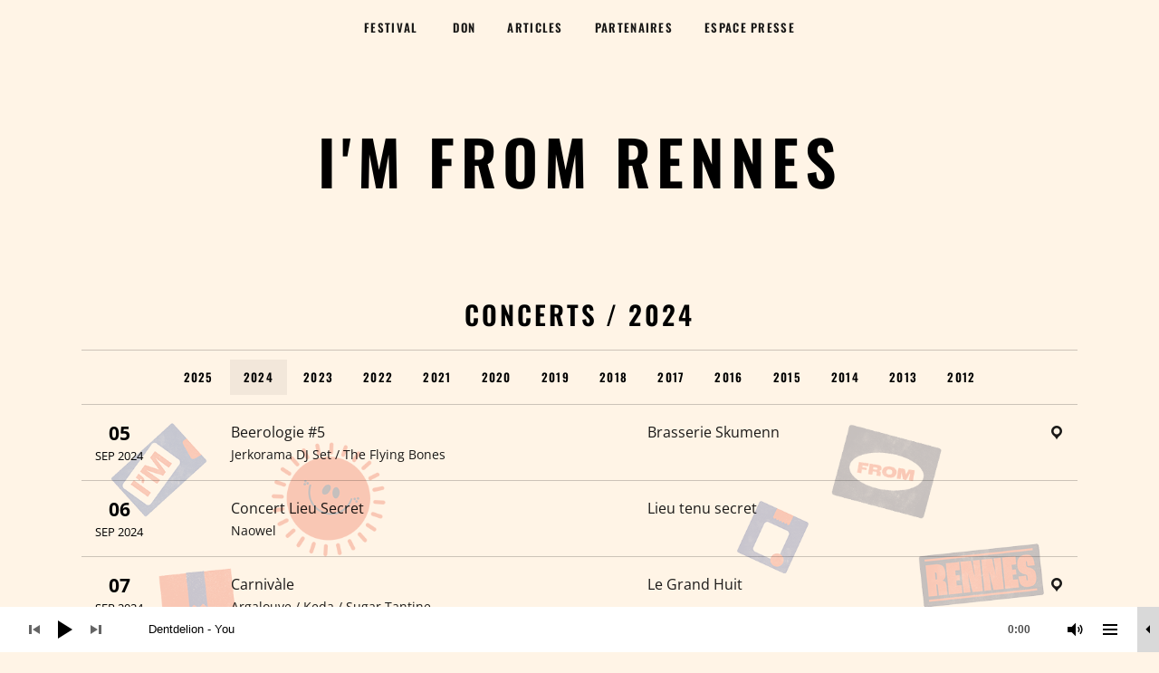

--- FILE ---
content_type: text/html; charset=UTF-8
request_url: https://imfromrennes.com/concerts/edition/2024/
body_size: 12843
content:
<!DOCTYPE html>
<html class="no-js" lang="fr-FR">
<head>
	<meta charset="UTF-8">
	<meta name="viewport" content="width=device-width, initial-scale=1">
	<link rel="profile" href="http://gmpg.org/xfn/11">
	<link rel="pingback" href="https://imfromrennes.com/xmlrpc.php">
	
<meta name='robots' content='index, follow, max-image-preview:large, max-snippet:-1, max-video-preview:-1' />

	<!-- This site is optimized with the Yoast SEO plugin v26.8 - https://yoast.com/product/yoast-seo-wordpress/ -->
	<title>Concerts &#8211; I&#039;M FROM RENNES</title>
	<link rel="canonical" href="https://imfromrennes.com/concerts/edition/2024/" />
	<meta property="og:locale" content="fr_FR" />
	<meta property="og:type" content="website" />
	<meta property="og:url" content="https://imfromrennes.com/concerts/edition/2024/" />
	<meta property="og:site_name" content="I&#039;M FROM RENNES" />
	<meta name="twitter:card" content="summary_large_image" />
	<meta name="twitter:site" content="@imfromrennes" />
	<script type="application/ld+json" class="yoast-schema-graph">{"@context":"https://schema.org","@graph":[{"@type":"CollectionPage","@id":"https://imfromrennes.com/concerts/edition/2024/","url":"https://imfromrennes.com/concerts/edition/2024/","name":"","isPartOf":{"@id":"https://imfromrennes.com/#website"},"primaryImageOfPage":{"@id":"https://imfromrennes.com/concerts/edition/2024/#primaryimage"},"image":{"@id":"https://imfromrennes.com/concerts/edition/2024/#primaryimage"},"thumbnailUrl":"https://imfromrennes.com/wp-content/uploads/2024/06/La-Beerologie-scaled.jpg","breadcrumb":{"@id":"https://imfromrennes.com/concerts/edition/2024/#breadcrumb"},"inLanguage":"fr-FR"},{"@type":"ImageObject","inLanguage":"fr-FR","@id":"https://imfromrennes.com/concerts/edition/2024/#primaryimage","url":"https://imfromrennes.com/wp-content/uploads/2024/06/La-Beerologie-scaled.jpg","contentUrl":"https://imfromrennes.com/wp-content/uploads/2024/06/La-Beerologie-scaled.jpg","width":2560,"height":1703},{"@type":"BreadcrumbList","@id":"https://imfromrennes.com/concerts/edition/2024/#breadcrumb","itemListElement":[{"@type":"ListItem","position":1,"name":"Accueil","item":"https://imfromrennes.com/"},{"@type":"ListItem","position":2,"name":"2024"}]},{"@type":"WebSite","@id":"https://imfromrennes.com/#website","url":"https://imfromrennes.com/","name":"I&#039;M FROM RENNES","description":"La rentrée de la scène rennaise - du 7 au 13 septembre 2025","publisher":{"@id":"https://imfromrennes.com/#organization"},"potentialAction":[{"@type":"SearchAction","target":{"@type":"EntryPoint","urlTemplate":"https://imfromrennes.com/?s={search_term_string}"},"query-input":{"@type":"PropertyValueSpecification","valueRequired":true,"valueName":"search_term_string"}}],"inLanguage":"fr-FR"},{"@type":"Organization","@id":"https://imfromrennes.com/#organization","name":"I&#039;M FROM RENNES","url":"https://imfromrennes.com/","logo":{"@type":"ImageObject","inLanguage":"fr-FR","@id":"https://imfromrennes.com/#/schema/logo/image/","url":"","contentUrl":"","caption":"I&#039;M FROM RENNES"},"image":{"@id":"https://imfromrennes.com/#/schema/logo/image/"},"sameAs":["https://www.facebook.com/ImFromRennes","https://x.com/imfromrennes"]}]}</script>
	<!-- / Yoast SEO plugin. -->


<link rel='dns-prefetch' href='//fonts.googleapis.com' />
<link rel="alternate" type="application/rss+xml" title="I&#039;M FROM RENNES &raquo; Flux" href="https://imfromrennes.com/feed/" />
<link rel="alternate" type="application/rss+xml" title="I&#039;M FROM RENNES &raquo; Flux des commentaires" href="https://imfromrennes.com/comments/feed/" />
<link rel="alternate" type="application/rss+xml" title="I&#039;M FROM RENNES &raquo; Flux pour Concerts" href="https://imfromrennes.com/concerts/?feed=rss2" />

<link data-optimized="2" rel="stylesheet" href="https://imfromrennes.com/wp-content/litespeed/css/5181ed085d2cfe94ee7f6fc56212a488.css?ver=8a299" />
















<script type="text/javascript" src="https://imfromrennes.com/wp-includes/js/jquery/jquery.min.js?ver=3.7.1" id="jquery-core-js"></script>




<link rel="https://api.w.org/" href="https://imfromrennes.com/wp-json/" /><link rel="EditURI" type="application/rsd+xml" title="RSD" href="https://imfromrennes.com/xmlrpc.php?rsd" />
<meta name="generator" content="WordPress 6.9" />

<!-- Global site tag (gtag.js) - Google Analytics -->
<script async src="https://www.googletagmanager.com/gtag/js?id=G-43PV02EWHV"></script>
<script>
  window.dataLayer = window.dataLayer || [];
  function gtag(){dataLayer.push(arguments);}
  gtag('js', new Date());

  gtag('config', 'G-43PV02EWHV');
</script>
	
<link rel="icon" href="https://imfromrennes.com/wp-content/uploads/2025/05/cropped-Logo-32x32.png" sizes="32x32" />
<link rel="icon" href="https://imfromrennes.com/wp-content/uploads/2025/05/cropped-Logo-192x192.png" sizes="192x192" />
<link rel="apple-touch-icon" href="https://imfromrennes.com/wp-content/uploads/2025/05/cropped-Logo-180x180.png" />
<meta name="msapplication-TileImage" content="https://imfromrennes.com/wp-content/uploads/2025/05/cropped-Logo-270x270.png" />

</head>

<body class="archive post-type-archive post-type-archive-audiotheme_gig custom-background wp-theme-obsidian wp-child-theme-obsidian-imfr layout-full has-site-logo has-cuebar" itemscope="itemscope" itemtype="http://schema.org/WebPage">

	<div class="obsidian-background-overlay"></div>
	<div id="page" class="hfeed site">
		<a class="skip-link screen-reader-text" href="#content">Passer au contenu</a>

		
		
<header id="masthead" class="site-header" role="banner" itemscope itemtype="http://schema.org/WPHeader">

	
	<div class="site-branding"><a href="https://imfromrennes.com/" class="site-logo-link site-logo-anchor"><img src="https://imfromrennes.com/wp-content/uploads/2025/05/IMFR-2025-title-dates.png" alt="" class="site-logo" data-size="full"></a><h1 class="site-title"><a href="https://imfromrennes.com/" rel="home">I&#039;M FROM RENNES</a></h1><div class="site-description screen-reader-text">La rentrée de la scène rennaise &#8211; du 7 au 13 septembre 2025</div></div>
	<nav id="site-navigation" class="site-navigation" role="navigation" itemscope itemtype="http://schema.org/SiteNavigationElement">
		<button class="site-navigation-toggle">Menu</button> <ul id="menu-principal" class="menu"><li id="menu-item-1734" class="menu-item menu-item-type-post_type menu-item-object-page menu-item-has-children first-item menu-item-1734 menu-item-festival"><a href="https://imfromrennes.com/festival/">Festival</a>
<ul class="sub-menu">
	<li id="menu-item-13406" class="menu-item menu-item-type-taxonomy menu-item-object-audiotheme_gig_edition first-child-item menu-item-13406 menu-item-concerts"><a href="https://imfromrennes.com/concerts/edition/2025/">Concerts</a></li>
	<li id="menu-item-13407" class="menu-item menu-item-type-taxonomy menu-item-object-audiotheme_record_edition menu-item-13407 menu-item-artistes"><a href="https://imfromrennes.com/artistes/edition/2025/">Artistes</a></li>
	<li id="menu-item-13408" class="menu-item menu-item-type-taxonomy menu-item-object-audiotheme_venue_edition menu-item-13408 menu-item-lieux"><a href="https://imfromrennes.com/lieux/edition/2025/">Lieux</a></li>
	<li id="menu-item-13535" class="menu-item menu-item-type-taxonomy menu-item-object-audiotheme_photo_edition menu-item-13535 menu-item-photos"><a href="https://imfromrennes.com/photos/edition/2025/">Photos</a></li>
	<li id="menu-item-5088" class="menu-item menu-item-type-post_type menu-item-object-page last-child-item menu-item-5088 menu-item-playlists"><a href="https://imfromrennes.com/playlists/">Playlists</a></li>
</ul>
</li>
<li id="menu-item-13252" class="menu-item menu-item-type-post_type menu-item-object-page menu-item-13252 menu-item-don"><a href="https://imfromrennes.com/don/">Don</a></li>
<li id="menu-item-1733" class="menu-item menu-item-type-post_type menu-item-object-page current_page_parent menu-item-1733 menu-item-articles"><a href="https://imfromrennes.com/articles/">Articles</a></li>
<li id="menu-item-1139" class="menu-item menu-item-type-post_type menu-item-object-page menu-item-1139 menu-item-partenaires"><a href="https://imfromrennes.com/partenaires/">Partenaires</a></li>
<li id="menu-item-13524" class="menu-item menu-item-type-post_type menu-item-object-page last-item menu-item-13524 menu-item-espace-presse"><a href="https://imfromrennes.com/espace-presse/">Espace presse</a></li>
</ul>	</nav>

	
</header>

		
		<div id="content" class="site-content">

			
<main id="primary" class="content-area archive-gig audiotheme-archive audiotheme-archive-gig" role="main" itemprop="mainContentOfPage">

	
	
		<header class="page-header">
			<h1 class="page-title" itemprop="headline"><a href="https://imfromrennes.com/concerts/" itemprop="url">Concerts</a> / 2024</h1>				<nav class="navigation post-type-navigation" role="navigation">
		<h2 class="screen-reader-text">Concerts</h2>
		<ul id="menu-concerts" class="menu"><li id="menu-item-13409" class="menu-item menu-item-type-taxonomy menu-item-object-audiotheme_gig_edition first-item menu-item-13409 menu-item-2025"><a href="https://imfromrennes.com/concerts/edition/2025/">2025</a></li>
<li id="menu-item-9459" class="menu-item menu-item-type-taxonomy menu-item-object-audiotheme_gig_edition current-menu-item menu-item-9459 menu-item-2024"><a href="https://imfromrennes.com/concerts/edition/2024/" aria-current="page">2024</a></li>
<li id="menu-item-7975" class="menu-item menu-item-type-taxonomy menu-item-object-audiotheme_gig_edition menu-item-7975 menu-item-2023"><a href="https://imfromrennes.com/concerts/edition/2023/">2023</a></li>
<li id="menu-item-7974" class="menu-item menu-item-type-taxonomy menu-item-object-audiotheme_gig_edition menu-item-7974 menu-item-2022"><a href="https://imfromrennes.com/concerts/edition/2022/">2022</a></li>
<li id="menu-item-7973" class="menu-item menu-item-type-taxonomy menu-item-object-audiotheme_gig_edition menu-item-7973 menu-item-2021"><a href="https://imfromrennes.com/concerts/edition/2021/">2021</a></li>
<li id="menu-item-7972" class="menu-item menu-item-type-taxonomy menu-item-object-audiotheme_gig_edition menu-item-7972 menu-item-2020"><a href="https://imfromrennes.com/concerts/edition/2020/">2020</a></li>
<li id="menu-item-7971" class="menu-item menu-item-type-taxonomy menu-item-object-audiotheme_gig_edition menu-item-7971 menu-item-2019"><a href="https://imfromrennes.com/concerts/edition/2019/">2019</a></li>
<li id="menu-item-7970" class="menu-item menu-item-type-taxonomy menu-item-object-audiotheme_gig_edition menu-item-7970 menu-item-2018"><a href="https://imfromrennes.com/concerts/edition/2018/">2018</a></li>
<li id="menu-item-7969" class="menu-item menu-item-type-taxonomy menu-item-object-audiotheme_gig_edition menu-item-7969 menu-item-2017"><a href="https://imfromrennes.com/concerts/edition/2017/">2017</a></li>
<li id="menu-item-7968" class="menu-item menu-item-type-taxonomy menu-item-object-audiotheme_gig_edition menu-item-7968 menu-item-2016"><a href="https://imfromrennes.com/concerts/edition/2016/">2016</a></li>
<li id="menu-item-7967" class="menu-item menu-item-type-taxonomy menu-item-object-audiotheme_gig_edition menu-item-7967 menu-item-2015"><a href="https://imfromrennes.com/concerts/edition/2015/">2015</a></li>
<li id="menu-item-7966" class="menu-item menu-item-type-taxonomy menu-item-object-audiotheme_gig_edition menu-item-7966 menu-item-2014"><a href="https://imfromrennes.com/concerts/edition/2014/">2014</a></li>
<li id="menu-item-7965" class="menu-item menu-item-type-taxonomy menu-item-object-audiotheme_gig_edition menu-item-7965 menu-item-2013"><a href="https://imfromrennes.com/concerts/edition/2013/">2013</a></li>
<li id="menu-item-7964" class="menu-item menu-item-type-taxonomy menu-item-object-audiotheme_gig_edition last-item menu-item-7964 menu-item-2012"><a href="https://imfromrennes.com/concerts/edition/2012/">2012</a></li>
</ul>	</nav>
			</header>

		
		<div id="gigs" class="gig-list vcalendar">

			
				
<dl id="post-9457" class="gig-card vevent post-9457 audiotheme_gig type-audiotheme_gig status-publish has-post-thumbnail hentry audiotheme_gig_edition-432 has-audiotheme-ticket-meta" itemscope itemtype="http://schema.org/MusicEvent">
	<dt class="gig-date">Date</dt>
	<dd class="gig-date date">
		<meta itemprop="startDate" content="2024-09-05T18:30:00+02:00">
		<time class="dtstart" datetime="2024-09-05T18:30:00+02:00">
			<span class="date-format">5 septembre 2024</span>
			<span class="date-format date-format--day">05</span>
			<span class="date-format date-format--month">Sep 2024</span>
		</time>
	</dd>

	<dt class="gig-title" itemprop="name">
		Beerologie #5				<div class="records">Jerkorama DJ Set / The Flying Bones</div>
			</dt>

	
		<dt class="gig-venue"><span class="gig-location">Brasserie Skumenn</span></dt>
		<dd class="gig-venue location vcard screen-reader-text" itemprop="location" itemscope itemtype="http://schema.org/EventVenue">
			<a href="https://www.skumenn.com/" class="url" itemprop="url"><span class="venue-name fn org" itemprop="name">Brasserie Skumenn</span></a><div class="venue-address adr" itemscope itemtype="http://schema.org/PostalAddress" itemprop="address"><span class="street-address" itemprop="streetAddress">Impasse des Charmilles</span><span class="sep sep-street-address"><br></span><span class="venue-location"> <span class="postal-code" itemprop="postalCode">35510</span></span><span class="sep sep-country-name country-name-france"><br></span> <span class="country-name country-name-france" itemprop="addressCountry">France</span></div> 		</dd>

		<dd class="gig-permalink">
			<a href="https://imfromrennes.com/concerts/beerologie-5/"><span class="screen-reader-text">Plus</span></a>
		</dd>

		
			<dd>
				<span class="dashicons dashicons-location scroll-to-event" data-event-id="9457"></span>
			</dd>

		
	</dl>

			
				
<dl id="post-9461" class="gig-card vevent post-9461 audiotheme_gig type-audiotheme_gig status-publish hentry audiotheme_gig_edition-432 has-audiotheme-ticket-meta" itemscope itemtype="http://schema.org/MusicEvent">
	<dt class="gig-date">Date</dt>
	<dd class="gig-date date">
		<meta itemprop="startDate" content="2024-09-06T19:30:00+02:00">
		<time class="dtstart" datetime="2024-09-06T19:30:00+02:00">
			<span class="date-format">6 septembre 2024</span>
			<span class="date-format date-format--day">06</span>
			<span class="date-format date-format--month">Sep 2024</span>
		</time>
	</dd>

	<dt class="gig-title" itemprop="name">
		Concert Lieu Secret				<div class="records">Naowel</div>
			</dt>

	
		<dt class="gig-venue"><span class="gig-location">Lieu tenu secret</span></dt>
		<dd class="gig-venue location vcard screen-reader-text" itemprop="location" itemscope itemtype="http://schema.org/EventVenue">
			<span class="venue-name fn org" itemprop="name">Lieu tenu secret</span><div class="venue-address adr" itemscope itemtype="http://schema.org/PostalAddress" itemprop="address"><span class="venue-location"><span class="locality" itemprop="addressLocality">Rennes</span></span><span class="sep sep-country-name country-name-france"><br></span> <span class="country-name country-name-france" itemprop="addressCountry">France</span></div> 		</dd>

		<dd class="gig-permalink">
			<a href="https://imfromrennes.com/concerts/concert-lieu-secret-2/"><span class="screen-reader-text">Plus</span></a>
		</dd>

		
	</dl>

			
				
<dl id="post-10133" class="gig-card vevent post-10133 audiotheme_gig type-audiotheme_gig status-publish has-post-thumbnail hentry audiotheme_gig_edition-432 has-audiotheme-ticket-meta" itemscope itemtype="http://schema.org/MusicEvent">
	<dt class="gig-date">Date</dt>
	<dd class="gig-date date">
		<meta itemprop="startDate" content="2024-09-07T15:00:00+02:00">
		<time class="dtstart" datetime="2024-09-07T15:00:00+02:00">
			<span class="date-format">7 septembre 2024</span>
			<span class="date-format date-format--day">07</span>
			<span class="date-format date-format--month">Sep 2024</span>
		</time>
	</dd>

	<dt class="gig-title" itemprop="name">
		Carnivàle				<div class="records">Argalouve / Keda / Sugar Tantine</div>
			</dt>

	
		<dt class="gig-venue"><span class="gig-location">Le Grand Huit</span></dt>
		<dd class="gig-venue location vcard screen-reader-text" itemprop="location" itemscope itemtype="http://schema.org/EventVenue">
			<a href="https://metropole.rennes.fr/le-grand-huit-nouveau-lieu-de-la-vie-rennaise-aux-couleurs-foraines" class="url" itemprop="url"><span class="venue-name fn org" itemprop="name">Le Grand Huit</span></a><div class="venue-address adr" itemscope itemtype="http://schema.org/PostalAddress" itemprop="address"><span class="street-address" itemprop="streetAddress">Le Grand Huit</span><span class="sep sep-street-address"><br></span><span class="venue-location"><span class="locality" itemprop="addressLocality">Rennes</span> <span class="postal-code" itemprop="postalCode">35000</span></span><span class="sep sep-country-name country-name-france"><br></span> <span class="country-name country-name-france" itemprop="addressCountry">France</span></div> 		</dd>

		<dd class="gig-permalink">
			<a href="https://imfromrennes.com/concerts/carnivale/"><span class="screen-reader-text">Plus</span></a>
		</dd>

		
			<dd>
				<span class="dashicons dashicons-location scroll-to-event" data-event-id="10133"></span>
			</dd>

		
	</dl>

			
				
<dl id="post-9462" class="gig-card vevent post-9462 audiotheme_gig type-audiotheme_gig status-publish has-post-thumbnail hentry audiotheme_gig_edition-432 has-audiotheme-ticket-meta" itemscope itemtype="http://schema.org/MusicEvent">
	<dt class="gig-date">Date</dt>
	<dd class="gig-date date">
		<meta itemprop="startDate" content="2024-09-08T15:00:00+02:00">
		<time class="dtstart" datetime="2024-09-08T15:00:00+02:00">
			<span class="date-format">8 septembre 2024</span>
			<span class="date-format date-format--day">08</span>
			<span class="date-format date-format--month">Sep 2024</span>
		</time>
	</dd>

	<dt class="gig-title" itemprop="name">
		Release Party				<div class="records">François Audrain</div>
			</dt>

	
		<dt class="gig-venue"><span class="gig-location">Le Grand Huit</span></dt>
		<dd class="gig-venue location vcard screen-reader-text" itemprop="location" itemscope itemtype="http://schema.org/EventVenue">
			<a href="https://metropole.rennes.fr/le-grand-huit-nouveau-lieu-de-la-vie-rennaise-aux-couleurs-foraines" class="url" itemprop="url"><span class="venue-name fn org" itemprop="name">Le Grand Huit</span></a><div class="venue-address adr" itemscope itemtype="http://schema.org/PostalAddress" itemprop="address"><span class="street-address" itemprop="streetAddress">Le Grand Huit</span><span class="sep sep-street-address"><br></span><span class="venue-location"><span class="locality" itemprop="addressLocality">Rennes</span> <span class="postal-code" itemprop="postalCode">35000</span></span><span class="sep sep-country-name country-name-france"><br></span> <span class="country-name country-name-france" itemprop="addressCountry">France</span></div> 		</dd>

		<dd class="gig-permalink">
			<a href="https://imfromrennes.com/concerts/release-party/"><span class="screen-reader-text">Plus</span></a>
		</dd>

		
			<dd>
				<span class="dashicons dashicons-location scroll-to-event" data-event-id="9462"></span>
			</dd>

		
	</dl>

			
				
<dl id="post-9463" class="gig-card vevent post-9463 audiotheme_gig type-audiotheme_gig status-publish has-post-thumbnail hentry audiotheme_gig_edition-432 has-audiotheme-ticket-meta" itemscope itemtype="http://schema.org/MusicEvent">
	<dt class="gig-date">Date</dt>
	<dd class="gig-date date">
		<meta itemprop="startDate" content="2024-09-11T18:30:00+02:00">
		<time class="dtstart" datetime="2024-09-11T18:30:00+02:00">
			<span class="date-format">11 septembre 2024</span>
			<span class="date-format date-format--day">11</span>
			<span class="date-format date-format--month">Sep 2024</span>
		</time>
	</dd>

	<dt class="gig-title" itemprop="name">
		Purple Rennes				<div class="records">Leïla and The Koalas</div>
			</dt>

	
		<dt class="gig-venue"><span class="gig-location">Le Grand Logis</span></dt>
		<dd class="gig-venue location vcard screen-reader-text" itemprop="location" itemscope itemtype="http://schema.org/EventVenue">
			<a href="https://legrandlogis-bruz.fr/" class="url" itemprop="url"><span class="venue-name fn org" itemprop="name">Le Grand Logis</span></a><div class="venue-address adr" itemscope itemtype="http://schema.org/PostalAddress" itemprop="address"><span class="street-address" itemprop="streetAddress">10 Avenue du Général de Gaulle</span><span class="sep sep-street-address"><br></span><span class="venue-location"> <span class="postal-code" itemprop="postalCode">35170</span></span><span class="sep sep-country-name country-name-france"><br></span> <span class="country-name country-name-france" itemprop="addressCountry">France</span></div> <span class="venue-phone tel" itemprop="telephone">02 99 05 30 62</span>		</dd>

		<dd class="gig-permalink">
			<a href="https://imfromrennes.com/concerts/purple-rennes/"><span class="screen-reader-text">Plus</span></a>
		</dd>

		
			<dd>
				<span class="dashicons dashicons-location scroll-to-event" data-event-id="9463"></span>
			</dd>

		
	</dl>

			
				
<dl id="post-9466" class="gig-card vevent post-9466 audiotheme_gig type-audiotheme_gig status-publish has-post-thumbnail hentry audiotheme_gig_edition-432 has-audiotheme-ticket-meta" itemscope itemtype="http://schema.org/MusicEvent">
	<dt class="gig-date">Date</dt>
	<dd class="gig-date date">
		<meta itemprop="startDate" content="2024-09-12T18:30:00+02:00">
		<time class="dtstart" datetime="2024-09-12T18:30:00+02:00">
			<span class="date-format">12 septembre 2024</span>
			<span class="date-format date-format--day">12</span>
			<span class="date-format date-format--month">Sep 2024</span>
		</time>
	</dd>

	<dt class="gig-title" itemprop="name">
		Une Nuit en Enfer #1				<div class="records">KaS Product / Laetitia Sheriff / Simon's Brothers and Sisters - Tribute to Simon Carpentier</div>
			</dt>

	
		<dt class="gig-venue"><span class="gig-location">L'Enfer du Thabor</span></dt>
		<dd class="gig-venue location vcard screen-reader-text" itemprop="location" itemscope itemtype="http://schema.org/EventVenue">
			<a href="http://www.tourisme-rennes.com/fr/a-voir-a-faire/parc-thabor-rennes" class="url" itemprop="url"><span class="venue-name fn org" itemprop="name">L'Enfer du Thabor</span></a><div class="venue-address adr" itemscope itemtype="http://schema.org/PostalAddress" itemprop="address"><span class="street-address" itemprop="streetAddress">Le Thabor</span><span class="sep sep-street-address"><br></span><span class="venue-location"><span class="locality" itemprop="addressLocality">Rennes</span> <span class="postal-code" itemprop="postalCode">35000</span></span><span class="sep sep-country-name country-name-france"><br></span> <span class="country-name country-name-france" itemprop="addressCountry">France</span></div> 		</dd>

		<dd class="gig-permalink">
			<a href="https://imfromrennes.com/concerts/une-nuit-en-enfer-1-3/"><span class="screen-reader-text">Plus</span></a>
		</dd>

		
			<dd>
				<span class="dashicons dashicons-location scroll-to-event" data-event-id="9466"></span>
			</dd>

		
	</dl>

			
				
<dl id="post-9467" class="gig-card vevent post-9467 audiotheme_gig type-audiotheme_gig status-publish has-post-thumbnail hentry audiotheme_gig_edition-432 has-audiotheme-ticket-meta" itemscope itemtype="http://schema.org/MusicEvent">
	<dt class="gig-date">Date</dt>
	<dd class="gig-date date">
		<meta itemprop="startDate" content="2024-09-13T19:00:00+02:00">
		<time class="dtstart" datetime="2024-09-13T19:00:00+02:00">
			<span class="date-format">13 septembre 2024</span>
			<span class="date-format date-format--day">13</span>
			<span class="date-format date-format--month">Sep 2024</span>
		</time>
	</dd>

	<dt class="gig-title" itemprop="name">
		Une Nuit en Enfer #2				<div class="records">Astrid Rad / Boogie / Comme ça (Collectif Electro) / Valise (Collectif Electro)</div>
			</dt>

	
		<dt class="gig-venue"><span class="gig-location">L'Enfer du Thabor</span></dt>
		<dd class="gig-venue location vcard screen-reader-text" itemprop="location" itemscope itemtype="http://schema.org/EventVenue">
			<a href="http://www.tourisme-rennes.com/fr/a-voir-a-faire/parc-thabor-rennes" class="url" itemprop="url"><span class="venue-name fn org" itemprop="name">L'Enfer du Thabor</span></a><div class="venue-address adr" itemscope itemtype="http://schema.org/PostalAddress" itemprop="address"><span class="street-address" itemprop="streetAddress">Le Thabor</span><span class="sep sep-street-address"><br></span><span class="venue-location"><span class="locality" itemprop="addressLocality">Rennes</span> <span class="postal-code" itemprop="postalCode">35000</span></span><span class="sep sep-country-name country-name-france"><br></span> <span class="country-name country-name-france" itemprop="addressCountry">France</span></div> 		</dd>

		<dd class="gig-permalink">
			<a href="https://imfromrennes.com/concerts/une-nuit-en-enfer-2-3/"><span class="screen-reader-text">Plus</span></a>
		</dd>

		
			<dd>
				<span class="dashicons dashicons-location scroll-to-event" data-event-id="9467"></span>
			</dd>

		
	</dl>

			
				
<dl id="post-9468" class="gig-card vevent post-9468 audiotheme_gig type-audiotheme_gig status-publish has-post-thumbnail hentry audiotheme_gig_edition-432 has-audiotheme-ticket-meta" itemscope itemtype="http://schema.org/MusicEvent">
	<dt class="gig-date">Date</dt>
	<dd class="gig-date date">
		<meta itemprop="startDate" content="2024-09-14T12:00:00+02:00">
		<time class="dtstart" datetime="2024-09-14T12:00:00+02:00">
			<span class="date-format">14 septembre 2024</span>
			<span class="date-format date-format--day">14</span>
			<span class="date-format date-format--month">Sep 2024</span>
		</time>
	</dd>

	<dt class="gig-title" itemprop="name">
		La Beerfore				<div class="records">Söwe</div>
			</dt>

	
		<dt class="gig-venue"><span class="gig-location">Le Marchand de Bières</span></dt>
		<dd class="gig-venue location vcard screen-reader-text" itemprop="location" itemscope itemtype="http://schema.org/EventVenue">
			<a href="https://www.marchand-biere.bzh/" class="url" itemprop="url"><span class="venue-name fn org" itemprop="name">Le Marchand de Bières</span></a><div class="venue-address adr" itemscope itemtype="http://schema.org/PostalAddress" itemprop="address"><span class="street-address" itemprop="streetAddress">14 Carrefour Jouaust</span><span class="sep sep-street-address"><br></span><span class="venue-location"><span class="locality" itemprop="addressLocality">Rennes</span> <span class="postal-code" itemprop="postalCode">35000</span></span><span class="sep sep-country-name country-name-france"><br></span> <span class="country-name country-name-france" itemprop="addressCountry">France</span></div> 		</dd>

		<dd class="gig-permalink">
			<a href="https://imfromrennes.com/concerts/la-beerfore-3/"><span class="screen-reader-text">Plus</span></a>
		</dd>

		
			<dd>
				<span class="dashicons dashicons-location scroll-to-event" data-event-id="9468"></span>
			</dd>

		
	</dl>

			
				
<dl id="post-9469" class="gig-card vevent post-9469 audiotheme_gig type-audiotheme_gig status-publish has-post-thumbnail hentry audiotheme_gig_edition-432 has-audiotheme-ticket-meta" itemscope itemtype="http://schema.org/MusicEvent">
	<dt class="gig-date">Date</dt>
	<dd class="gig-date date">
		<meta itemprop="startDate" content="2024-09-14T16:00:00+02:00">
		<time class="dtstart" datetime="2024-09-14T16:00:00+02:00">
			<span class="date-format">14 septembre 2024</span>
			<span class="date-format date-format--day">14</span>
			<span class="date-format date-format--month">Sep 2024</span>
		</time>
	</dd>

	<dt class="gig-title" itemprop="name">
		Une journée en Enfer			</dt>

	
		<dt class="gig-venue"><span class="gig-location">L'Enfer du Thabor</span></dt>
		<dd class="gig-venue location vcard screen-reader-text" itemprop="location" itemscope itemtype="http://schema.org/EventVenue">
			<a href="http://www.tourisme-rennes.com/fr/a-voir-a-faire/parc-thabor-rennes" class="url" itemprop="url"><span class="venue-name fn org" itemprop="name">L'Enfer du Thabor</span></a><div class="venue-address adr" itemscope itemtype="http://schema.org/PostalAddress" itemprop="address"><span class="street-address" itemprop="streetAddress">Le Thabor</span><span class="sep sep-street-address"><br></span><span class="venue-location"><span class="locality" itemprop="addressLocality">Rennes</span> <span class="postal-code" itemprop="postalCode">35000</span></span><span class="sep sep-country-name country-name-france"><br></span> <span class="country-name country-name-france" itemprop="addressCountry">France</span></div> 		</dd>

		<dd class="gig-permalink">
			<a href="https://imfromrennes.com/concerts/une-journee-en-enfer/"><span class="screen-reader-text">Plus</span></a>
		</dd>

		
			<dd>
				<span class="dashicons dashicons-location scroll-to-event" data-event-id="9469"></span>
			</dd>

		
	</dl>

			
				
<dl id="post-9470" class="gig-card vevent post-9470 audiotheme_gig type-audiotheme_gig status-publish has-post-thumbnail hentry audiotheme_gig_edition-432 has-audiotheme-ticket-meta" itemscope itemtype="http://schema.org/MusicEvent">
	<dt class="gig-date">Date</dt>
	<dd class="gig-date date">
		<meta itemprop="startDate" content="2024-09-14T18:30:00+02:00">
		<time class="dtstart" datetime="2024-09-14T18:30:00+02:00">
			<span class="date-format">14 septembre 2024</span>
			<span class="date-format date-format--day">14</span>
			<span class="date-format date-format--month">Sep 2024</span>
		</time>
	</dd>

	<dt class="gig-title" itemprop="name">
		Une Nuit en Enfer #3				<div class="records">Alber Jupiter / ATR!UM / Jules Ibrahim / Mac&Wester / WWW.</div>
			</dt>

	
		<dt class="gig-venue"><span class="gig-location">L'Enfer du Thabor</span></dt>
		<dd class="gig-venue location vcard screen-reader-text" itemprop="location" itemscope itemtype="http://schema.org/EventVenue">
			<a href="http://www.tourisme-rennes.com/fr/a-voir-a-faire/parc-thabor-rennes" class="url" itemprop="url"><span class="venue-name fn org" itemprop="name">L'Enfer du Thabor</span></a><div class="venue-address adr" itemscope itemtype="http://schema.org/PostalAddress" itemprop="address"><span class="street-address" itemprop="streetAddress">Le Thabor</span><span class="sep sep-street-address"><br></span><span class="venue-location"><span class="locality" itemprop="addressLocality">Rennes</span> <span class="postal-code" itemprop="postalCode">35000</span></span><span class="sep sep-country-name country-name-france"><br></span> <span class="country-name country-name-france" itemprop="addressCountry">France</span></div> 		</dd>

		<dd class="gig-permalink">
			<a href="https://imfromrennes.com/concerts/une-nuit-en-enfer-3-3/"><span class="screen-reader-text">Plus</span></a>
		</dd>

		
			<dd>
				<span class="dashicons dashicons-location scroll-to-event" data-event-id="9470"></span>
			</dd>

		
	</dl>

			
				
<dl id="post-9471" class="gig-card vevent post-9471 audiotheme_gig type-audiotheme_gig status-publish has-post-thumbnail hentry audiotheme_gig_edition-432 has-audiotheme-ticket-meta" itemscope itemtype="http://schema.org/MusicEvent">
	<dt class="gig-date">Date</dt>
	<dd class="gig-date date">
		<meta itemprop="startDate" content="2024-09-15T14:00:00+02:00">
		<time class="dtstart" datetime="2024-09-15T14:00:00+02:00">
			<span class="date-format">15 septembre 2024</span>
			<span class="date-format date-format--day">15</span>
			<span class="date-format date-format--month">Sep 2024</span>
		</time>
	</dd>

	<dt class="gig-title" itemprop="name">
		Tour de Reine #5				<div class="records">DJ Techno Vélo / Kat White / Mô’Ti Tëi / Père Michel</div>
			</dt>

	
		<dt class="gig-venue"><span class="gig-location">Rennes</span></dt>
		<dd class="gig-venue location vcard screen-reader-text" itemprop="location" itemscope itemtype="http://schema.org/EventVenue">
			<span class="venue-name fn org" itemprop="name">Rennes</span><div class="venue-address adr" itemscope itemtype="http://schema.org/PostalAddress" itemprop="address"><span class="venue-location"><span class="locality" itemprop="addressLocality">Rennes</span></span><span class="sep sep-country-name country-name-france"><br></span> <span class="country-name country-name-france" itemprop="addressCountry">France</span></div> 		</dd>

		<dd class="gig-permalink">
			<a href="https://imfromrennes.com/concerts/tour-de-reine-5/"><span class="screen-reader-text">Plus</span></a>
		</dd>

		
	</dl>

			
		</div>

		
			<iframe id="event-map" src="https://imfromrennes.com/map/?external-link=0&height=500px&editions=432&default-markers-color=" height="500px"></iframe>
		
		
	
	
</main>



			
		</div><!-- #content -->

		
		
<footer id="footer" class="site-footer" role="contentinfo" itemscope itemtype="http://schema.org/WPFooter">

	
	
<div id="tertiary" class="footer-widgets widget-area" role="complementary">

	
	<div class="block-grid block-grid--gutters block-grid-3">
		<div id="nav_menu-2" class="widget widget_nav_menu block-grid-item widget-1"><div class="menu-secondaire1-container"><ul id="menu-secondaire1" class="menu"><li id="menu-item-134" class="menu-item menu-item-type-post_type menu-item-object-page first-item menu-item-134 menu-item-qui-sommes-nous"><a href="https://imfromrennes.com/qui-sommes-nous/">Qui sommes-nous ?</a></li>
<li id="menu-item-10067" class="menu-item menu-item-type-post_type menu-item-object-page menu-item-10067 menu-item-nos-engagements"><a href="https://imfromrennes.com/nos-engagements/">Nos engagements</a></li>
<li id="menu-item-655" class="menu-item menu-item-type-post_type menu-item-object-page last-item menu-item-655 menu-item-ecoconception"><a href="https://imfromrennes.com/ecoconception/">Ecoconception</a></li>
</ul></div></div><div id="nav_menu-3" class="widget widget_nav_menu block-grid-item widget-2"><div class="menu-secondaire2-container"><ul id="menu-secondaire2" class="menu"><li id="menu-item-13527" class="menu-item menu-item-type-post_type menu-item-object-page first-item menu-item-13527 menu-item-le-visuel"><a href="https://imfromrennes.com/le-visuel-2025/">Le visuel</a></li>
<li id="menu-item-192" class="menu-item menu-item-type-post_type menu-item-object-page menu-item-192 menu-item-hors-ditions"><a href="https://imfromrennes.com/hors-editions/">Hors éditions</a></li>
<li id="menu-item-193" class="menu-item menu-item-type-post_type menu-item-object-page last-item menu-item-193 menu-item-ditions-passes"><a href="https://imfromrennes.com/editions-passees/">Éditions passées</a></li>
</ul></div></div><div id="nav_menu-4" class="widget widget_nav_menu block-grid-item widget-3 widget-last"><div class="menu-secondaire3-container"><ul id="menu-secondaire3" class="menu"><li id="menu-item-14047" class="menu-item menu-item-type-post_type menu-item-object-page first-item menu-item-14047 menu-item-infos-pratiques"><a href="https://imfromrennes.com/infos-pratiques/">Infos pratiques</a></li>
<li id="menu-item-13526" class="menu-item menu-item-type-post_type menu-item-object-page menu-item-13526 menu-item-devenir-bnvole"><a href="https://imfromrennes.com/devenir-benevole/">Devenir bénévole</a></li>
<li id="menu-item-140" class="menu-item menu-item-type-post_type menu-item-object-page last-item menu-item-140 menu-item-contact"><a href="https://imfromrennes.com/contact/">Contact</a></li>
</ul></div></div>	</div>

	
</div>

	
		<nav class="social-navigation" role="navigation">
			<h2 class="screen-reader-text">Profils des médias des réseaux sociaux</h2>

			<ul id="menu-liens" class="menu"><li id="menu-item-37" class="menu-item menu-item-type-custom menu-item-object-custom first-item menu-item-37 menu-item-instagram"><a target="_blank" href="https://www.instagram.com/imfromrennes/"><span class="screen-reader-text">Instagram</span></a></li>
<li id="menu-item-40" class="menu-item menu-item-type-custom menu-item-object-custom menu-item-40 menu-item-facebook"><a target="_blank" href="https://fr-fr.facebook.com/ImFromRennes"><span class="screen-reader-text">Facebook</span></a></li>
<li id="menu-item-39" class="menu-item menu-item-type-custom menu-item-object-custom menu-item-39 menu-item-x"><a target="_blank" href="https://x.com/imfromrennes"><span class="screen-reader-text">X</span></a></li>
<li id="menu-item-38" class="menu-item menu-item-type-custom menu-item-object-custom menu-item-38 menu-item-youtube"><a target="_blank" href="https://www.youtube.com/channel/UCeCo_d3cZteDmxR08IODmOg"><span class="screen-reader-text">YouTube</span></a></li>
<li id="menu-item-115" class="menu-item menu-item-type-custom menu-item-object-custom menu-item-115 menu-item-linkedin"><a target="_blank" href="https://www.linkedin.com/company/imfromrennes/"><span class="screen-reader-text">LinkedIn</span></a></li>
<li id="menu-item-354" class="menu-item menu-item-type-custom menu-item-object-custom last-item menu-item-354 menu-item-mail"><a href="mailto:contact@imfromrennes.com"><span class="screen-reader-text">Mail</span></a></li>
</ul>		</nav>

	
	<div class="credits">
		Festival I'M FROM RENNES © <span class="copyright-year"></span> - Tous droits réservés | Licences : PLATESV-D-2021-002735 & PLATESV-D-2021-002736 | Association IMFR, 8, rue des Carmes, 35000 Rennes	</div>

	
</footer>

		
	</div><!-- #page -->

	
	<script type="speculationrules">
{"prefetch":[{"source":"document","where":{"and":[{"href_matches":"/*"},{"not":{"href_matches":["/wp-*.php","/wp-admin/*","/wp-content/uploads/*","/wp-content/*","/wp-content/plugins/*","/wp-content/themes/obsidian-imfr/*","/wp-content/themes/obsidian/*","/*\\?(.+)"]}},{"not":{"selector_matches":"a[rel~=\"nofollow\"]"}},{"not":{"selector_matches":".no-prefetch, .no-prefetch a"}}]},"eagerness":"conservative"}]}
</script>
<script type="application/ld+json">[{"@context":"http:\/\/schema.org","@type":"MusicEvent","name":"Beerologie #5","startDate":"2024-09-05T18:30:00+02:00","description":"<strong>Comment y aller ?<\/strong>\r\n\r\n<strong>Bus<\/strong> : ligne 11, arr\u00eat Charmilles, ligne 67, arr\u00eat Rond Point de Bray, ligne C6, arr\u00eat Taillis\r\n<strong>V\u00e9lo<\/strong> : 18 minutes depuis la place de la R\u00e9publique\r\n\r\n<strong>Quoi manger ?<\/strong>\r\n\r\nMr Vagabond (Rennes) sera pr\u00e9sent \u00e0 la Brasserie Skumenn le jeudi 5 septembre. Leurs plats sont \u00e9labor\u00e9s avec des produits frais, locaux et sains. Les burgers ont \u00e9t\u00e9 \u00e9labor\u00e9s apr\u00e8s de nombreuses tentatives et essais. Avec leurs noms originaux, c\u2019est l\u2019assurance d\u2019un repas gourmand et copieux.","url":"https:\/\/imfromrennes.com\/concerts\/beerologie-5\/","image":"https:\/\/imfromrennes.com\/wp-content\/uploads\/2024\/06\/La-Beerologie-scaled.jpg","location":{"@type":"Place","name":"Brasserie Skumenn","telephone":"","sameAs":"https:\/\/www.skumenn.com\/","address":{"@type":"PostalAddress","addressLocality":"","addressRegion":"","postalCode":"35510","streetAddress":"Impasse des Charmilles","addressCountry":"France"}}},{"@context":"http:\/\/schema.org","@type":"MusicEvent","name":"Concert Lieu Secret","startDate":"2024-09-06T19:30:00+02:00","description":"","url":"https:\/\/imfromrennes.com\/concerts\/concert-lieu-secret-2\/","image":false,"location":{"@type":"Place","name":"Lieu tenu secret","telephone":"","sameAs":"","address":{"@type":"PostalAddress","addressLocality":"Rennes","addressRegion":"","postalCode":"","streetAddress":"","addressCountry":"France"}}},{"@context":"http:\/\/schema.org","@type":"MusicEvent","name":"Carniv\u00e0le","startDate":"2024-09-07T15:00:00+02:00","description":"<strong>Comment y aller ?<\/strong>\r\n\r\n<strong>M\u00e9tro<\/strong> : lignes a et b, arr\u00eat Gare puis 10 minutes \u00e0 pied par la rue de Quinelieu\r\n<strong>Bus<\/strong> : lignes C1, C2, 11, 12 arr\u00eat Gares puis 10 minutes \u00e0 pied par la rue de Quinelieu\r\n<strong>Station v\u00e9los en libre-service STAR<\/strong> : Gares\r\n\r\n<strong>Quoi manger ?<\/strong>\r\n\r\nEat Machine proposera des plats de qualit\u00e9, du terroir avec des produits issus de producteurs locaux pratiquant une activit\u00e9 raisonn\u00e9e.","url":"https:\/\/imfromrennes.com\/concerts\/carnivale\/","image":"https:\/\/imfromrennes.com\/wp-content\/uploads\/2024\/08\/Transat-en-Ville-2023-Le-Grand-Huit-avec-Noriko-et-Olifan-90-scaled.jpg","location":{"@type":"Place","name":"Le Grand Huit","telephone":"","sameAs":"https:\/\/metropole.rennes.fr\/le-grand-huit-nouveau-lieu-de-la-vie-rennaise-aux-couleurs-foraines","address":{"@type":"PostalAddress","addressLocality":"Rennes","addressRegion":"","postalCode":"35000","streetAddress":"Le Grand Huit","addressCountry":"France"}}},{"@context":"http:\/\/schema.org","@type":"MusicEvent","name":"Release Party","startDate":"2024-09-08T15:00:00+02:00","description":"<strong>Comment y aller ?<\/strong>\r\n\r\n<strong>M\u00e9tro<\/strong> : lignes a et b, arr\u00eat Gare puis 10 minutes \u00e0 pied par la rue de Quinelieu\r\n<strong>Bus<\/strong> : lignes C1, C2, 11, 12 arr\u00eat Gares puis 10 minutes \u00e0 pied par la rue de Quinelieu\r\n<strong>Station v\u00e9los en libre-service STAR<\/strong> : Gares\r\n\r\n<strong>Quoi manger ?<\/strong>\r\n\r\nEat Machine proposera des plats de qualit\u00e9, du terroir avec des produits issus de producteurs locaux pratiquant une activit\u00e9 raisonn\u00e9e.","url":"https:\/\/imfromrennes.com\/concerts\/release-party\/","image":"https:\/\/imfromrennes.com\/wp-content\/uploads\/2024\/06\/Le-Grand-Huit-scaled.jpg","location":{"@type":"Place","name":"Le Grand Huit","telephone":"","sameAs":"https:\/\/metropole.rennes.fr\/le-grand-huit-nouveau-lieu-de-la-vie-rennaise-aux-couleurs-foraines","address":{"@type":"PostalAddress","addressLocality":"Rennes","addressRegion":"","postalCode":"35000","streetAddress":"Le Grand Huit","addressCountry":"France"}}},{"@context":"http:\/\/schema.org","@type":"MusicEvent","name":"Purple Rennes","startDate":"2024-09-11T18:30:00+02:00","description":"<strong>Comment y aller ?<\/strong>\r\n\r\n<strong>Bus<\/strong> : lignes C7, C7ex, 59, 90, 245 et 159ex, arr\u00eat Bruz Centre\r\n<strong>V\u00e9lo<\/strong> : 1h15 depuis la place de la R\u00e9publique\r\n\r\n<strong>Quoi manger ?<\/strong>\r\n\r\nPas de restauration sur place.","url":"https:\/\/imfromrennes.com\/concerts\/purple-rennes\/","image":"https:\/\/imfromrennes.com\/wp-content\/uploads\/2024\/06\/Le-Grand-Logis.jpeg","location":{"@type":"Place","name":"Le Grand Logis","telephone":"02 99 05 30 62","sameAs":"https:\/\/legrandlogis-bruz.fr\/","address":{"@type":"PostalAddress","addressLocality":"","addressRegion":"","postalCode":"35170","streetAddress":"10 Avenue du G\u00e9n\u00e9ral de Gaulle","addressCountry":"France"}}},{"@context":"http:\/\/schema.org","@type":"MusicEvent","name":"Une Nuit en Enfer #1","startDate":"2024-09-12T18:30:00+02:00","description":"<strong>Comment y aller ?<\/strong>\r\n\r\n<strong>M\u00e9tro<\/strong> : lignes a et b, arr\u00eat Sainte-Anne puis 10 minutes \u00e0 pied par la rue Saint-Melaine\r\n<strong>Bus<\/strong> : ligne C3, arr\u00eat Thabor et lignes C1, C5 et 12, arr\u00eat Foss\u00e9s\r\n<strong>Station v\u00e9los en libre-service STAR<\/strong> : Place Hoche\r\n<strong>Entr\u00e9es du parc<\/strong> : Place St-Melaine, All\u00e9e Jeanne Guillon, Rue de Paris, Boulevard de la Duchesse Anne, rue de la Palestine et Square Lucien Rose\r\n\r\nEntr\u00e9e uniquement par le clo\u00eetre St-Melaine (depuis la place) \u00e0 partir de 20h.\r\n\r\n<strong>Quoi manger ?<\/strong>\r\n\r\nLa Gamelle (Guichen) proposera une cuisine maison et locale avec 1 carte de burgers r\u00e9pondant aux go\u00fbts et r\u00e9gimes de chacun-e (v\u00e9g\u00e9tarien-ne-s notamment).\r\n\r\nLa Bolinette (Mordelles) proposera une s\u00e9lection de soupes, grilled cheese, salades et desserts cuisin\u00e9s maisons avec des ingr\u00e9dients locaux.","url":"https:\/\/imfromrennes.com\/concerts\/une-nuit-en-enfer-1-3\/","image":"https:\/\/imfromrennes.com\/wp-content\/uploads\/2024\/06\/Une-nuit-en-Enfer-1-scaled.jpg","location":{"@type":"Place","name":"L'Enfer du Thabor","telephone":"","sameAs":"http:\/\/www.tourisme-rennes.com\/fr\/a-voir-a-faire\/parc-thabor-rennes","address":{"@type":"PostalAddress","addressLocality":"Rennes","addressRegion":"","postalCode":"35000","streetAddress":"Le Thabor","addressCountry":"France"}}},{"@context":"http:\/\/schema.org","@type":"MusicEvent","name":"Une Nuit en Enfer #2","startDate":"2024-09-13T19:00:00+02:00","description":"<strong>Comment y aller ?<\/strong>\r\n\r\n<strong>M\u00e9tro<\/strong> : lignes a et b, arr\u00eat Sainte-Anne puis 10 minutes \u00e0 pied par la rue Saint-Melaine\r\n<strong>Bus<\/strong> : ligne C3, arr\u00eat Thabor et lignes C1, C5 et 12, arr\u00eat Foss\u00e9s\r\n<strong>Station v\u00e9los en libre-service STAR<\/strong> : Place Hoche\r\n<strong>Entr\u00e9es du parc<\/strong> : Place St-Melaine, All\u00e9e Jeanne Guillon, Rue de Paris, Boulevard de la Duchesse Anne, rue de la Palestine et Square Lucien Rose\r\n\r\nEntr\u00e9e uniquement par le clo\u00eetre St-Melaine (depuis la place) \u00e0 partir de 20h.\r\n\r\n<strong>Quoi manger ?<\/strong>\r\n\r\nLa Gamelle (Guichen) proposera une cuisine maison et locale avec 1 carte de burgers r\u00e9pondant aux go\u00fbts et r\u00e9gimes de chacun-e (v\u00e9g\u00e9tarien-ne-s notamment).\r\n\r\nLa Bolinette (Mordelles) proposera une s\u00e9lection de soupes, grilled cheese, salades et desserts cuisin\u00e9s maisons avec des ingr\u00e9dients locaux.","url":"https:\/\/imfromrennes.com\/concerts\/une-nuit-en-enfer-2-3\/","image":"https:\/\/imfromrennes.com\/wp-content\/uploads\/2024\/06\/Une-nuit-en-Enfer-2-scaled.jpg","location":{"@type":"Place","name":"L'Enfer du Thabor","telephone":"","sameAs":"http:\/\/www.tourisme-rennes.com\/fr\/a-voir-a-faire\/parc-thabor-rennes","address":{"@type":"PostalAddress","addressLocality":"Rennes","addressRegion":"","postalCode":"35000","streetAddress":"Le Thabor","addressCountry":"France"}}},{"@context":"http:\/\/schema.org","@type":"MusicEvent","name":"La Beerfore","startDate":"2024-09-14T12:00:00+02:00","description":"<strong>Comment y aller ?<\/strong>\r\n\r\n<strong>M\u00e9tro<\/strong> : lignes a et b, arr\u00eat Sainte-Anne\r\n<strong>Bus<\/strong> : lignes C2 et C6, arr\u00eat Les Lices\r\n\r\n<strong>Quoi manger ?<\/strong>\r\n\r\nMarch\u00e9 des Lices juste \u00e0 c\u00f4t\u00e9 (avec une bonne galette saucisse !)","url":"https:\/\/imfromrennes.com\/concerts\/la-beerfore-3\/","image":"https:\/\/imfromrennes.com\/wp-content\/uploads\/2024\/06\/La-Beerfore-du-marchand-de-biere-scaled.jpg","location":{"@type":"Place","name":"Le Marchand de Bi\u00e8res","telephone":"","sameAs":"https:\/\/www.marchand-biere.bzh\/","address":{"@type":"PostalAddress","addressLocality":"Rennes","addressRegion":"","postalCode":"35000","streetAddress":"14 Carrefour Jouaust","addressCountry":"France"}}},{"@context":"http:\/\/schema.org","@type":"MusicEvent","name":"Une journ\u00e9e en Enfer","startDate":"2024-09-14T16:00:00+02:00","description":"<strong>Comment y aller ?<\/strong>\r\n\r\n<strong>M\u00e9tro<\/strong> : lignes a et b, arr\u00eat Sainte-Anne puis 10 minutes \u00e0 pied par la rue Saint-Melaine\r\n<strong>Bus<\/strong> : ligne C3, arr\u00eat Thabor et lignes C1, C5 et 12, arr\u00eat Foss\u00e9s\r\n<strong>Station v\u00e9los en libre-service STAR<\/strong> : Place Hoche\r\n<strong>Entr\u00e9es du parc<\/strong> : Place St-Melaine, All\u00e9e Jeanne Guillon, Rue de Paris, Boulevard de la Duchesse Anne, rue de la Palestine et Square Lucien Rose\r\n\r\n<strong>Quoi manger ?<\/strong>\r\n\r\nO\u2019Krunchy (Melesse) proposera des cookies faits avec amour et de fa\u00e7on artisanale.\r\n\r\nLa Ferme de la Fontaine (La Bou\u00ebxi\u00e8re) proposera des glaces cr\u00e9\u00e9es \u00e0 partir de produits locaux et\/ou \u00e9quitables.","url":"https:\/\/imfromrennes.com\/concerts\/une-journee-en-enfer\/","image":"https:\/\/imfromrennes.com\/wp-content\/uploads\/2024\/06\/Une-journee-en-Enfer.jpg","location":{"@type":"Place","name":"L'Enfer du Thabor","telephone":"","sameAs":"http:\/\/www.tourisme-rennes.com\/fr\/a-voir-a-faire\/parc-thabor-rennes","address":{"@type":"PostalAddress","addressLocality":"Rennes","addressRegion":"","postalCode":"35000","streetAddress":"Le Thabor","addressCountry":"France"}}},{"@context":"http:\/\/schema.org","@type":"MusicEvent","name":"Une Nuit en Enfer #3","startDate":"2024-09-14T18:30:00+02:00","description":"<strong>Comment y aller ?<\/strong>\r\n\r\n<strong>M\u00e9tro<\/strong> : lignes a et b, arr\u00eat Sainte-Anne puis 10 minutes \u00e0 pied par la rue Saint-Melaine\r\n<strong>Bus<\/strong> : ligne C3, arr\u00eat Thabor et lignes C1, C5 et 12, arr\u00eat Foss\u00e9s\r\n<strong>Station v\u00e9los en libre-service STAR<\/strong> : Place Hoche\r\n<strong>Entr\u00e9es du parc<\/strong> : Place St-Melaine, All\u00e9e Jeanne Guillon, Rue de Paris, Boulevard de la Duchesse Anne, rue de la Palestine et Square Lucien Rose\r\n\r\nEntr\u00e9e uniquement par le clo\u00eetre St-Melaine (depuis la place) \u00e0 partir de 20h.\r\n\r\n<strong>Quoi manger ?<\/strong>\r\n\r\nLa Gamelle (Guichen) proposera une cuisine maison et locale avec 1 carte de burgers r\u00e9pondant aux go\u00fbts et r\u00e9gimes de chacun-e (v\u00e9g\u00e9tarien-ne-s notamment).\r\n\r\nLa Bolinette (Mordelles) proposera une s\u00e9lection de soupes, grilled cheese, salades et desserts cuisin\u00e9s maisons avec des ingr\u00e9dients locaux.","url":"https:\/\/imfromrennes.com\/concerts\/une-nuit-en-enfer-3-3\/","image":"https:\/\/imfromrennes.com\/wp-content\/uploads\/2024\/06\/Une-nuit-en-Enfer-3-scaled.jpg","location":{"@type":"Place","name":"L'Enfer du Thabor","telephone":"","sameAs":"http:\/\/www.tourisme-rennes.com\/fr\/a-voir-a-faire\/parc-thabor-rennes","address":{"@type":"PostalAddress","addressLocality":"Rennes","addressRegion":"","postalCode":"35000","streetAddress":"Le Thabor","addressCountry":"France"}}},{"@context":"http:\/\/schema.org","@type":"MusicEvent","name":"Tour de Reine #5","startDate":"2024-09-15T14:00:00+02:00","description":"<strong>Comment y aller ?<\/strong>\r\n\r\n<strong>M\u00e9tro<\/strong> : lignes a, arr\u00eat R\u00e9publique puis 6 min \u00e0 pied par le Quai Chateaubriand et ligne b, arr\u00eat Saint-Germain\r\n<strong>Bus<\/strong> : lignes C4, C6 et 67 arr\u00eat Mus\u00e9e des Beaux Arts\r\n\r\nAu lieu de rendez-vous Place Saint Germain.\r\n\r\n<strong>Quoi manger ?<\/strong>\r\n\r\nGrabuge (Rennes) sera pr\u00e9sent \u00e0 La Petite Rennes. Le menu, concoct\u00e9 avec soin par Martin, s\u2019inspire de ses voyages. \u00c0 travers sa cuisine, il retranscrit sa passion pour les cuisines du monde et \u00e7a se ressent dans les plats qu'il propose. Pr\u00e9par\u00e9e avec soin \u00e0 partir de produits locaux, la cuisine de Grabuge vous offre un voyage culinaire.","url":"https:\/\/imfromrennes.com\/concerts\/tour-de-reine-5\/","image":"https:\/\/imfromrennes.com\/wp-content\/uploads\/2024\/06\/Tour-de-Reine-scaled.jpg","location":{"@type":"Place","name":"Rennes","telephone":"","sameAs":"","address":{"@type":"PostalAddress","addressLocality":"Rennes","addressRegion":"","postalCode":"","streetAddress":"","addressCountry":"France"}}}]</script><div class="cue-playlist-container">
<div class="cuebar is-loading" itemscope itemtype="http://schema.org/MusicPlaylist">
	<meta itemprop="numTracks" content="4" />

	<audio src="https://imfromrennes.com/wp-content/uploads/2025/06/Dentdelion-You.mp3" controls preload="none" class="cue-audio" style="width: 100%; height: auto"></audio>

	<div class="cue-tracks">
		<ol class="cue-tracks-list">

			
				<li class="cue-track" itemprop="track" itemscope itemtype="http://schema.org/MusicRecording">
					
					<span class="cue-track-details cue-track-cell">
						<span class="cue-track-title" itemprop="name">You</span>
						<span class="cue-track-artist" itemprop="byArtist">Dentdelion</span>
					</span>

					<span class="cue-track-length cue-track-cell">4:48</span>

									</li>

			
				<li class="cue-track" itemprop="track" itemscope itemtype="http://schema.org/MusicRecording">
					
					<span class="cue-track-details cue-track-cell">
						<span class="cue-track-title" itemprop="name">NH2</span>
						<span class="cue-track-artist" itemprop="byArtist">Alexis Lumière</span>
					</span>

					<span class="cue-track-length cue-track-cell">3:25</span>

									</li>

			
				<li class="cue-track" itemprop="track" itemscope itemtype="http://schema.org/MusicRecording">
					
					<span class="cue-track-details cue-track-cell">
						<span class="cue-track-title" itemprop="name">Slow Ride</span>
						<span class="cue-track-artist" itemprop="byArtist">Do It Later</span>
					</span>

					<span class="cue-track-length cue-track-cell">3:59</span>

									</li>

			
				<li class="cue-track" itemprop="track" itemscope itemtype="http://schema.org/MusicRecording">
					
					<span class="cue-track-details cue-track-cell">
						<span class="cue-track-title" itemprop="name">Les fantômes de la ville</span>
						<span class="cue-track-artist" itemprop="byArtist">SUZ</span>
					</span>

					<span class="cue-track-length cue-track-cell">3:18</span>

									</li>

			
		</ol>
	</div>

	<svg class="cue-icon-close" data-cue-control=".mejs-toggle-playlist-button button" xmlns:xlink="http://www.w3.org/1999/xlink" xmlns="http://www.w3.org/2000/svg" fill="#000000" viewBox="0 0 32 32" height="32" width="32"><path d="M 19,15l 13,13l-2,2l-13-13l-13,13l-2-2l 13-13l-13-13l 2-2l 13,13l 13-13l 2,2z"></path></svg>
	<svg class="cue-icon-list" data-cue-control=".mejs-toggle-playlist-button button" xmlns="http://www.w3.org/2000/svg" xmlns:xlink="http://www.w3.org/1999/xlink" fill="#000000" viewBox="0 0 32 32" height="32" width="32"><path d="M 32,4l0,4 l-32,0 l0-4 l 32,0 zM0,14l 32,0 l0,4 l-32,0 l0-4 zM0,24l 32,0 l0,4 l-32,0 l0-4 z"></path></svg>
	<svg class="cue-icon-left-arrow" data-cue-control=".mejs-toggle-player-button button" xmlns="http://www.w3.org/2000/svg" xmlns:xlink="http://www.w3.org/1999/xlink" fill="#000000" viewBox="0 0 32 32" height="32" width="32"><path d="M 32,30l-15-15l 15-15l0,30 z"></path></svg>
	<svg class="cue-icon-next" data-cue-control=".mejs-next-button button" xmlns="http://www.w3.org/2000/svg" xmlns:xlink="http://www.w3.org/1999/xlink" fill="#000000" viewBox="0 0 32 32" height="32" width="32"><path d="M 20,16l-16,10l0-20 zM 28,6l0,20 l-6,0 l0-20 l 6,0 z"></path></svg>
	<svg class="cue-icon-pause" data-cue-control=".mejs-playpause-button button" xmlns="http://www.w3.org/2000/svg" xmlns:xlink="http://www.w3.org/1999/xlink" viewBox="0 0 32 32" fill="#000000" height="32" width="32"><path d="M 14,6l0,20 l-6,0 l0-20 l 6,0 zM 24,6l0,20 l-6,0 l0-20 l 6,0 z"></path></svg>
	<svg class="cue-icon-play" data-cue-control=".mejs-playpause-button button" xmlns="http://www.w3.org/2000/svg" xmlns:xlink="http://www.w3.org/1999/xlink" fill="#000000" viewBox="0 0 32 32" height="32" width="32"><path d="M 24,16l-16,10l0-20 z"></path></svg>
	<svg class="cue-icon-previous" data-cue-control=".mejs-previous-button button" xmlns="http://www.w3.org/2000/svg" xmlns:xlink="http://www.w3.org/1999/xlink" fill="#000000" viewBox="0 0 32 32" height="32" width="32"><path d="M 10,6l0,20 l-6,0 l0-20 l 6,0 zM 28,6l0,20 l-16-10z"></path></svg>
	<svg class="cue-icon-right-arrow" data-cue-control=".mejs-toggle-player-button button" xmlns="http://www.w3.org/2000/svg" xmlns:xlink="http://www.w3.org/1999/xlink" fill="#000000" viewBox="0 0 32 32" height="32" width="32"><path d="M0,30l 15-15l-15-15l0,30 z"></path></svg>
	<svg class="cue-icon-volume" data-cue-control=".mejs-volume-button button" xmlns="http://www.w3.org/2000/svg" xmlns:xlink="http://www.w3.org/1999/xlink" fill="#000000" viewBox="0 0 32 32" height="32" width="32"><path d="M 10,12l 6-6l0,20 l-6-6l-6,0 l0-8 l 6,0 zM 21.656,10.344l 1.422-1.422q 1.375,1.391 2.148,3.219t 0.773,3.859q0,1.359 -0.359,2.656t-1.008,2.398t-1.555,2.023l-1.422-1.422q 1.109-1.109 1.727-2.57t 0.617-3.086t-0.617-3.086t-1.727-2.57zM 18.828,13.172l 1.422-1.422q 0.406,0.422 0.727,0.898t 0.547,1.016t 0.352,1.133t 0.125,1.203 q0,1.219 -0.461,2.313t-1.289,1.938l-1.422-1.422q 1.172-1.172 1.172-2.828t-1.172-2.828z"></path></svg>
</div>
		<script type="application/json" class="cue-playlist-data">{"embed_link":"https:\/\/imfromrennes.com\/?cue_embed=editio-2025&cue_theme=default","permalink":"https:\/\/imfromrennes.com\/?cue_playlist=editio-2025","skin":"cue-skin-default","thumbnail":"https:\/\/imfromrennes.com\/wp-content\/uploads\/2025\/05\/Logo-300x300.png","tracks":[{"artist":"Dentdelion","artworkId":0,"artworkUrl":"","audioId":13542,"audioUrl":"https:\/\/imfromrennes.com\/wp-content\/uploads\/2025\/06\/Dentdelion-You.mp3","format":"mp3","length":"4:48","title":"You","order":0,"mp3":"https:\/\/imfromrennes.com\/wp-content\/uploads\/2025\/06\/Dentdelion-You.mp3","meta":{"artist":"Dentdelion","length_formatted":"4:48"},"src":"https:\/\/imfromrennes.com\/wp-content\/uploads\/2025\/06\/Dentdelion-You.mp3","thumb":{"src":""}},{"artist":"Alexis Lumi\u00e8re","artworkId":0,"artworkUrl":"","audioId":13541,"audioUrl":"https:\/\/imfromrennes.com\/wp-content\/uploads\/2025\/06\/Alexis-Lumiere-College-Quest.mp3","format":"mp3","length":"3:25","title":"NH2","order":1,"mp3":"https:\/\/imfromrennes.com\/wp-content\/uploads\/2025\/06\/Alexis-Lumiere-College-Quest.mp3","meta":{"artist":"Alexis Lumi\u00e8re","length_formatted":"3:25"},"src":"https:\/\/imfromrennes.com\/wp-content\/uploads\/2025\/06\/Alexis-Lumiere-College-Quest.mp3","thumb":{"src":""}},{"artist":"Do It Later","artworkId":0,"artworkUrl":"","audioId":13543,"audioUrl":"https:\/\/imfromrennes.com\/wp-content\/uploads\/2025\/06\/Do-It-Later-Slow-Ride.mp3","format":"mp3","length":"3:59","title":"Slow Ride","order":2,"mp3":"https:\/\/imfromrennes.com\/wp-content\/uploads\/2025\/06\/Do-It-Later-Slow-Ride.mp3","meta":{"artist":"Do It Later","length_formatted":"3:59"},"src":"https:\/\/imfromrennes.com\/wp-content\/uploads\/2025\/06\/Do-It-Later-Slow-Ride.mp3","thumb":{"src":""}},{"artist":"SUZ","artworkId":0,"artworkUrl":"","audioId":13544,"audioUrl":"https:\/\/imfromrennes.com\/wp-content\/uploads\/2025\/06\/SUZ-Les-fantomes-de-la-ville.mp3","format":"mp3","length":"3:18","title":"Les fanto\u0302mes de la ville","order":3,"mp3":"https:\/\/imfromrennes.com\/wp-content\/uploads\/2025\/06\/SUZ-Les-fantomes-de-la-ville.mp3","meta":{"artist":"SUZ","length_formatted":"3:18"},"src":"https:\/\/imfromrennes.com\/wp-content\/uploads\/2025\/06\/SUZ-Les-fantomes-de-la-ville.mp3","thumb":{"src":""}}],"signature":"20250622170942"}</script>
		</div>
















<script type="text/javascript" src="https://www.google.com/recaptcha/api.js?render=6LeR09AmAAAAAJhvHIJRZLhKo3GAspg2GM-M4tYU&amp;ver=3.0" id="google-recaptcha-js"></script>







<script id="wp-emoji-settings" type="application/json">
{"baseUrl":"https://s.w.org/images/core/emoji/17.0.2/72x72/","ext":".png","svgUrl":"https://s.w.org/images/core/emoji/17.0.2/svg/","svgExt":".svg","source":{"concatemoji":"https://imfromrennes.com/wp-includes/js/wp-emoji-release.min.js?ver=6.9"}}
</script>
<script type="module">
/* <![CDATA[ */
/*! This file is auto-generated */
const a=JSON.parse(document.getElementById("wp-emoji-settings").textContent),o=(window._wpemojiSettings=a,"wpEmojiSettingsSupports"),s=["flag","emoji"];function i(e){try{var t={supportTests:e,timestamp:(new Date).valueOf()};sessionStorage.setItem(o,JSON.stringify(t))}catch(e){}}function c(e,t,n){e.clearRect(0,0,e.canvas.width,e.canvas.height),e.fillText(t,0,0);t=new Uint32Array(e.getImageData(0,0,e.canvas.width,e.canvas.height).data);e.clearRect(0,0,e.canvas.width,e.canvas.height),e.fillText(n,0,0);const a=new Uint32Array(e.getImageData(0,0,e.canvas.width,e.canvas.height).data);return t.every((e,t)=>e===a[t])}function p(e,t){e.clearRect(0,0,e.canvas.width,e.canvas.height),e.fillText(t,0,0);var n=e.getImageData(16,16,1,1);for(let e=0;e<n.data.length;e++)if(0!==n.data[e])return!1;return!0}function u(e,t,n,a){switch(t){case"flag":return n(e,"\ud83c\udff3\ufe0f\u200d\u26a7\ufe0f","\ud83c\udff3\ufe0f\u200b\u26a7\ufe0f")?!1:!n(e,"\ud83c\udde8\ud83c\uddf6","\ud83c\udde8\u200b\ud83c\uddf6")&&!n(e,"\ud83c\udff4\udb40\udc67\udb40\udc62\udb40\udc65\udb40\udc6e\udb40\udc67\udb40\udc7f","\ud83c\udff4\u200b\udb40\udc67\u200b\udb40\udc62\u200b\udb40\udc65\u200b\udb40\udc6e\u200b\udb40\udc67\u200b\udb40\udc7f");case"emoji":return!a(e,"\ud83e\u1fac8")}return!1}function f(e,t,n,a){let r;const o=(r="undefined"!=typeof WorkerGlobalScope&&self instanceof WorkerGlobalScope?new OffscreenCanvas(300,150):document.createElement("canvas")).getContext("2d",{willReadFrequently:!0}),s=(o.textBaseline="top",o.font="600 32px Arial",{});return e.forEach(e=>{s[e]=t(o,e,n,a)}),s}function r(e){var t=document.createElement("script");t.src=e,t.defer=!0,document.head.appendChild(t)}a.supports={everything:!0,everythingExceptFlag:!0},new Promise(t=>{let n=function(){try{var e=JSON.parse(sessionStorage.getItem(o));if("object"==typeof e&&"number"==typeof e.timestamp&&(new Date).valueOf()<e.timestamp+604800&&"object"==typeof e.supportTests)return e.supportTests}catch(e){}return null}();if(!n){if("undefined"!=typeof Worker&&"undefined"!=typeof OffscreenCanvas&&"undefined"!=typeof URL&&URL.createObjectURL&&"undefined"!=typeof Blob)try{var e="postMessage("+f.toString()+"("+[JSON.stringify(s),u.toString(),c.toString(),p.toString()].join(",")+"));",a=new Blob([e],{type:"text/javascript"});const r=new Worker(URL.createObjectURL(a),{name:"wpTestEmojiSupports"});return void(r.onmessage=e=>{i(n=e.data),r.terminate(),t(n)})}catch(e){}i(n=f(s,u,c,p))}t(n)}).then(e=>{for(const n in e)a.supports[n]=e[n],a.supports.everything=a.supports.everything&&a.supports[n],"flag"!==n&&(a.supports.everythingExceptFlag=a.supports.everythingExceptFlag&&a.supports[n]);var t;a.supports.everythingExceptFlag=a.supports.everythingExceptFlag&&!a.supports.flag,a.supports.everything||((t=a.source||{}).concatemoji?r(t.concatemoji):t.wpemoji&&t.twemoji&&(r(t.twemoji),r(t.wpemoji)))});
//# sourceURL=https://imfromrennes.com/wp-includes/js/wp-emoji-loader.min.js
/* ]]> */
</script>

<script data-optimized="1" src="https://imfromrennes.com/wp-content/litespeed/js/0be064fec06b07fd1f90f3b5c821a3fa.js?ver=8a299"></script></body>
</html>


<!-- Page supported by LiteSpeed Cache 7.7 on 2026-01-27 15:24:58 -->

--- FILE ---
content_type: text/html; charset=UTF-8
request_url: https://imfromrennes.com/map/?external-link=0&height=500px&editions=432&default-markers-color=
body_size: 5543
content:
<!DOCTYPE html>
<html xmlns="https://www.w3.org/1999/xhtml" xml:lang="fr" lang="fr">
	<head>
		<!-- General -->
		<meta charset="utf-8" />
		<meta name="viewport" content="width=device-width, height=device-height, initial-scale=1, minimum-scale=1, maximum-scale=1, user-scalable=no" />

		<!-- Plugins -->
		<link rel="stylesheet" href="assets/css/plugins/loader.min.css?ver=4.8.3" />
		<link rel="stylesheet" href="assets/css/plugins/leaflet.min.css?ver=1.9.4" />
		<link rel="stylesheet" href="assets/css/plugins/Control.MiniMap.min.css?ver=3.6.1" />
		<link rel="stylesheet" href="assets/css/plugins/MarkerCluster.Default.min.css?ver=1.5.3" />
		<link rel="stylesheet" href="assets/css/plugins/MarkerCluster.min.css?ver=1.5.3" />
		<link rel="stylesheet" href="assets/css/plugins/bootstrap-datepicker3.standalone.min.css?ver=1.10.0" />
		<link rel="stylesheet" href="assets/css/plugins/chosen.min.css?ver=1.8.7" />

		<!-- Icons -->
		<link rel="stylesheet" href="assets/css/icons/dashicons.min.css?ver=5.4.2" />

		<!-- Map -->
		<link rel="stylesheet" href="assets/css/map.min.css?ver=4.8.3" />
	</head>
	<body>
		<!-- Loader -->
		<div id="loader" class="loader" style="border-color: #999;"></div>

		<!-- Map -->
		<div id="map"></div>

		<!-- Category legend -->
		<div id="legend"></div>

		<!-- Filters -->
		<div id="filters"></div>

		<!-- Share screen -->
		<div id="share">
			<div class="overlay"></div>
			<input class="text" type="text" value="&lt;iframe src=&quot;https://imfromrennes.com/map/?editions=432&amp;default-markers-color=&quot; width=&quot;100%&quot; height=&quot;500px&quot; frameborder=&quot;0&quot;&gt;&lt;/iframe&gt;" title="Code d'intégration" readonly />
			<div id="share-copy" class="dashicons dashicons-admin-page"></div>
			<div class="close dashicons dashicons-no-alt"></div>
		</div>

		<!-- Empty screen -->
		<div id="empty">
			<div class="overlay"></div>
			<input class="text" type="text" value="Aucun élément à afficher" title="Vide" readonly />
			<div class="close dashicons dashicons-no-alt"></div>
		</div>

		<!-- Error screen -->
		<div id="error">
			<div class="overlay"></div>
			<input class="text" type="text" value="Erreur de chargement" title="Erreur" readonly />
			<div class="close dashicons dashicons-no-alt"></div>
		</div>

		<!-- Filters template -->
		<script id="filters-template" type="text/x-handlebars-template">
			<select id="titles" data-placeholder="Événement(s)" multiple></select>
			<div id="date" class="input-daterange input-group">
				<input id="date_start" type="text" name="start" placeholder="Du" readonly />
				<input id="date_end" type="text" name="end" placeholder="Au" readonly />
			</div>
			<select id="locations" data-placeholder="Lieu(x)" multiple></select>
			<select id="categories" data-placeholder="Style(s)" multiple></select>
		</script>

		<!-- Attribution template -->
		<script id="attribution-template" type="text/x-handlebars-template">
			<div id="titles-button" title="Filtrer par événement(s)">
				<img src="data:image/svg+xml;charset=US-ASCII,%3C%3Fxml%20version%3D%221.0%22%20encoding%3D%22utf-8%22%3F%3E%0A%3Csvg%20xmlns%3D%22http%3A%2F%2Fwww.w3.org%2F2000%2Fsvg%22%20xmlns%3Axlink%3D%22http%3A%2F%2Fwww.w3.org%2F1999%2Fxlink%22%20version%3D%221.1%22%20x%3D%220px%22%20y%3D%220px%22%0A%09viewBox%3D%220%200%2028.377%2028.377%22%20style%3D%22enable-background%3Anew%200%200%2028.377%2028.377%3B%22%20xml%3Aspace%3D%22preserve%22%20width%3D%2264px%22%20height%3D%2264px%22%3E%0A%3Cg%20fill%3D%22%23999%22%3E%0A%09%3Cpath%20d%3D%22M0%2C13.157c0%2C2.066%2C1.673%2C3.741%2C3.741%2C3.741h0.34l2.385%2C6.551h2.993l-2.387-6.551h4.151V9.417H3.741%0A%09%09%09C1.672%2C9.417%2C0%2C11.089%2C0%2C13.157z%22%2F%3E%0A%09%3Cpath%20d%3D%22M20.202%2C10.914V4.928l-7.482%2C4.49v7.481l7.482%2C4.489v-5.984c1.239%2C0%2C2.243-1.006%2C2.243-2.246%0A%09%09%09C22.445%2C11.917%2C21.441%2C10.914%2C20.202%2C10.914z%22%2F%3E%0A%09%3Cpath%20d%3D%22M22.871%2C7.65c-0.234%2C0-0.426%2C0.191-0.426%2C0.428V9.78c0%2C0.232%2C0.189%2C0.424%2C0.426%2C0.424s0.427-0.191%2C0.427-0.424V8.079%0A%09%09%09C23.297%2C7.841%2C23.107%2C7.65%2C22.871%2C7.65z%22%2F%3E%0A%09%3Cpath%20d%3D%22M22.871%2C16.11c-0.234%2C0-0.426%2C0.19-0.426%2C0.423v1.704c0%2C0.234%2C0.189%2C0.427%2C0.426%2C0.427s0.427-0.191%2C0.427-0.427v-1.704%0A%09%09%09C23.297%2C16.301%2C23.107%2C16.11%2C22.871%2C16.11z%22%2F%3E%0A%09%3Cpath%20d%3D%22M25.561%2C15.244c-0.166-0.166-0.436-0.166-0.603%2C0c-0.165%2C0.168-0.165%2C0.438%2C0%2C0.604l1.204%2C1.201%0A%09%09%09c0.083%2C0.084%2C0.191%2C0.125%2C0.301%2C0.125s0.217-0.041%2C0.301-0.125c0.168-0.164%2C0.168-0.433%2C0-0.601L25.561%2C15.244z%22%2F%3E%0A%09%3Cpath%20d%3D%22M27.952%2C12.732h-1.703c-0.233%2C0-0.425%2C0.189-0.425%2C0.425c0%2C0.236%2C0.189%2C0.425%2C0.425%2C0.425h1.703%0A%09%09%09c0.235%2C0%2C0.425-0.188%2C0.425-0.425C28.376%2C12.921%2C28.188%2C12.732%2C27.952%2C12.732z%22%2F%3E%0A%09%3Cpath%20d%3D%22M25.26%2C11.195c0.11%2C0%2C0.221-0.042%2C0.303-0.126l1.201-1.204c0.168-0.165%2C0.168-0.433%2C0-0.601%0A%09%09%09c-0.164-0.165-0.435-0.165-0.602%2C0l-1.202%2C1.203c-0.167%2C0.166-0.167%2C0.436%2C0%2C0.602C25.043%2C11.153%2C25.152%2C11.195%2C25.26%2C11.195z%22%2F%3E%0A%3C%2Fg%3E%0A%3C%2Fsvg%3E%0A" />
				<img src="data:image/svg+xml;charset=US-ASCII,%3C%3Fxml%20version%3D%221.0%22%20encoding%3D%22utf-8%22%3F%3E%0A%3Csvg%20xmlns%3D%22http%3A%2F%2Fwww.w3.org%2F2000%2Fsvg%22%20xmlns%3Axlink%3D%22http%3A%2F%2Fwww.w3.org%2F1999%2Fxlink%22%20version%3D%221.1%22%20x%3D%220px%22%20y%3D%220px%22%0A%09viewBox%3D%220%200%2028.377%2028.377%22%20style%3D%22enable-background%3Anew%200%200%2028.377%2028.377%3B%22%20xml%3Aspace%3D%22preserve%22%20width%3D%2264px%22%20height%3D%2264px%22%3E%0A%3Cg%20fill%3D%22%23999%22%3E%0A%09%3Cpath%20d%3D%22M0%2C13.157c0%2C2.066%2C1.673%2C3.741%2C3.741%2C3.741h0.34l2.385%2C6.551h2.993l-2.387-6.551h4.151V9.417H3.741%0A%09%09%09C1.672%2C9.417%2C0%2C11.089%2C0%2C13.157z%22%2F%3E%0A%09%3Cpath%20d%3D%22M20.202%2C10.914V4.928l-7.482%2C4.49v7.481l7.482%2C4.489v-5.984c1.239%2C0%2C2.243-1.006%2C2.243-2.246%0A%09%09%09C22.445%2C11.917%2C21.441%2C10.914%2C20.202%2C10.914z%22%2F%3E%0A%09%3Cpath%20d%3D%22M22.871%2C7.65c-0.234%2C0-0.426%2C0.191-0.426%2C0.428V9.78c0%2C0.232%2C0.189%2C0.424%2C0.426%2C0.424s0.427-0.191%2C0.427-0.424V8.079%0A%09%09%09C23.297%2C7.841%2C23.107%2C7.65%2C22.871%2C7.65z%22%2F%3E%0A%09%3Cpath%20d%3D%22M22.871%2C16.11c-0.234%2C0-0.426%2C0.19-0.426%2C0.423v1.704c0%2C0.234%2C0.189%2C0.427%2C0.426%2C0.427s0.427-0.191%2C0.427-0.427v-1.704%0A%09%09%09C23.297%2C16.301%2C23.107%2C16.11%2C22.871%2C16.11z%22%2F%3E%0A%09%3Cpath%20d%3D%22M25.561%2C15.244c-0.166-0.166-0.436-0.166-0.603%2C0c-0.165%2C0.168-0.165%2C0.438%2C0%2C0.604l1.204%2C1.201%0A%09%09%09c0.083%2C0.084%2C0.191%2C0.125%2C0.301%2C0.125s0.217-0.041%2C0.301-0.125c0.168-0.164%2C0.168-0.433%2C0-0.601L25.561%2C15.244z%22%2F%3E%0A%09%3Cpath%20d%3D%22M27.952%2C12.732h-1.703c-0.233%2C0-0.425%2C0.189-0.425%2C0.425c0%2C0.236%2C0.189%2C0.425%2C0.425%2C0.425h1.703%0A%09%09%09c0.235%2C0%2C0.425-0.188%2C0.425-0.425C28.376%2C12.921%2C28.188%2C12.732%2C27.952%2C12.732z%22%2F%3E%0A%09%3Cpath%20d%3D%22M25.26%2C11.195c0.11%2C0%2C0.221-0.042%2C0.303-0.126l1.201-1.204c0.168-0.165%2C0.168-0.433%2C0-0.601%0A%09%09%09c-0.164-0.165-0.435-0.165-0.602%2C0l-1.202%2C1.203c-0.167%2C0.166-0.167%2C0.436%2C0%2C0.602C25.043%2C11.153%2C25.152%2C11.195%2C25.26%2C11.195z%22%2F%3E%0A%3C%2Fg%3E%0A%3C%2Fsvg%3E%0A" />
			</div>
			<div id="date-button" title="Filtrer par date">
				<img src="data:image/svg+xml;charset=US-ASCII,%3C%3Fxml%20version%3D%221.0%22%20encoding%3D%22utf-8%22%3F%3E%0A%3Csvg%20xmlns%3D%22http%3A%2F%2Fwww.w3.org%2F2000%2Fsvg%22%20xmlns%3Axlink%3D%22http%3A%2F%2Fwww.w3.org%2F1999%2Fxlink%22%20version%3D%221.1%22%20x%3D%220px%22%20y%3D%220px%22%0A%09viewBox%3D%220%200%2029.121%2029.121%22%20style%3D%22enable-background%3Anew%200%200%2029.121%2029.121%3B%22%20xml%3Aspace%3D%22preserve%22%20width%3D%2264px%22%20height%3D%2264px%22%3E%0A%3Cg%20%20fill%3D%22%23999%22%3E%0A%09%3Cpath%20d%3D%22M21.706%2C6.146c1.116%2C0%2C2.02-0.898%2C2.02-2.016V2.02c0-1.119-0.903-2.02-2.02-2.02%0A%09%09%09s-2.019%2C0.9-2.019%2C2.02v2.111C19.688%2C5.248%2C20.59%2C6.146%2C21.706%2C6.146z%22%2F%3E%0A%09%3Cpath%20d%3D%22M28.882%2C3.494h-4.066v1.027c0%2C1.695-1.377%2C3.076-3.075%2C3.076c-1.7%2C0-3.074-1.381-3.074-3.076V3.494%0A%09%09%09h-8.205v1.027c0%2C1.695-1.379%2C3.076-3.076%2C3.076s-3.075-1.38-3.075-3.076V3.494L0.208%2C3.443v25.678H2.26h24.604l2.049-0.006%0A%09%09%09L28.882%2C3.494z%20M26.862%2C27.076H2.26V10.672h24.604v16.404H26.862z%22%2F%3E%0A%09%3Cpath%20d%3D%22M7.354%2C6.146c1.116%2C0%2C2.021-0.898%2C2.021-2.016V2.02C9.375%2C0.9%2C8.47%2C0%2C7.354%2C0S5.336%2C0.9%2C5.336%2C2.02%0A%09%09%09v2.111C5.336%2C5.248%2C6.237%2C6.146%2C7.354%2C6.146z%22%2F%3E%0A%09%3Crect%20x%3D%2210.468%22%20y%3D%2212.873%22%20width%3D%223.231%22%20height%3D%222.852%22%2F%3E%0A%09%3Crect%20x%3D%2215.692%22%20y%3D%2212.873%22%20width%3D%223.234%22%20height%3D%222.852%22%2F%3E%0A%09%3Crect%20x%3D%2220.537%22%20y%3D%2212.873%22%20width%3D%223.231%22%20height%3D%222.852%22%2F%3E%0A%09%3Crect%20x%3D%2210.468%22%20y%3D%2217.609%22%20width%3D%223.231%22%20height%3D%222.85%22%2F%3E%0A%09%3Crect%20x%3D%2215.692%22%20y%3D%2217.609%22%20width%3D%223.234%22%20height%3D%222.85%22%2F%3E%0A%09%3Crect%20x%3D%2220.537%22%20y%3D%2217.609%22%20width%3D%223.231%22%20height%3D%222.85%22%2F%3E%0A%09%3Crect%20x%3D%2210.468%22%20y%3D%2222.439%22%20width%3D%223.231%22%20height%3D%222.85%22%2F%3E%0A%09%3Crect%20x%3D%225.336%22%20y%3D%2217.609%22%20width%3D%223.229%22%20height%3D%222.85%22%2F%3E%0A%09%3Crect%20x%3D%225.336%22%20y%3D%2222.439%22%20width%3D%223.229%22%20height%3D%222.85%22%2F%3E%0A%09%3Crect%20x%3D%2215.692%22%20y%3D%2222.439%22%20width%3D%223.234%22%20height%3D%222.85%22%2F%3E%0A%09%3Crect%20x%3D%2220.537%22%20y%3D%2222.439%22%20width%3D%223.231%22%20height%3D%222.85%22%2F%3E%0A%3C%2Fg%3E%0A%3C%2Fsvg%3E%0A" />
				<img src="data:image/svg+xml;charset=US-ASCII,%3C%3Fxml%20version%3D%221.0%22%20encoding%3D%22utf-8%22%3F%3E%0A%3Csvg%20xmlns%3D%22http%3A%2F%2Fwww.w3.org%2F2000%2Fsvg%22%20xmlns%3Axlink%3D%22http%3A%2F%2Fwww.w3.org%2F1999%2Fxlink%22%20version%3D%221.1%22%20x%3D%220px%22%20y%3D%220px%22%0A%09viewBox%3D%220%200%2029.121%2029.121%22%20style%3D%22enable-background%3Anew%200%200%2029.121%2029.121%3B%22%20xml%3Aspace%3D%22preserve%22%20width%3D%2264px%22%20height%3D%2264px%22%3E%0A%3Cg%20%20fill%3D%22%23999%22%3E%0A%09%3Cpath%20d%3D%22M21.706%2C6.146c1.116%2C0%2C2.02-0.898%2C2.02-2.016V2.02c0-1.119-0.903-2.02-2.02-2.02%0A%09%09%09s-2.019%2C0.9-2.019%2C2.02v2.111C19.688%2C5.248%2C20.59%2C6.146%2C21.706%2C6.146z%22%2F%3E%0A%09%3Cpath%20d%3D%22M28.882%2C3.494h-4.066v1.027c0%2C1.695-1.377%2C3.076-3.075%2C3.076c-1.7%2C0-3.074-1.381-3.074-3.076V3.494%0A%09%09%09h-8.205v1.027c0%2C1.695-1.379%2C3.076-3.076%2C3.076s-3.075-1.38-3.075-3.076V3.494L0.208%2C3.443v25.678H2.26h24.604l2.049-0.006%0A%09%09%09L28.882%2C3.494z%20M26.862%2C27.076H2.26V10.672h24.604v16.404H26.862z%22%2F%3E%0A%09%3Cpath%20d%3D%22M7.354%2C6.146c1.116%2C0%2C2.021-0.898%2C2.021-2.016V2.02C9.375%2C0.9%2C8.47%2C0%2C7.354%2C0S5.336%2C0.9%2C5.336%2C2.02%0A%09%09%09v2.111C5.336%2C5.248%2C6.237%2C6.146%2C7.354%2C6.146z%22%2F%3E%0A%09%3Crect%20x%3D%2210.468%22%20y%3D%2212.873%22%20width%3D%223.231%22%20height%3D%222.852%22%2F%3E%0A%09%3Crect%20x%3D%2215.692%22%20y%3D%2212.873%22%20width%3D%223.234%22%20height%3D%222.852%22%2F%3E%0A%09%3Crect%20x%3D%2220.537%22%20y%3D%2212.873%22%20width%3D%223.231%22%20height%3D%222.852%22%2F%3E%0A%09%3Crect%20x%3D%2210.468%22%20y%3D%2217.609%22%20width%3D%223.231%22%20height%3D%222.85%22%2F%3E%0A%09%3Crect%20x%3D%2215.692%22%20y%3D%2217.609%22%20width%3D%223.234%22%20height%3D%222.85%22%2F%3E%0A%09%3Crect%20x%3D%2220.537%22%20y%3D%2217.609%22%20width%3D%223.231%22%20height%3D%222.85%22%2F%3E%0A%09%3Crect%20x%3D%2210.468%22%20y%3D%2222.439%22%20width%3D%223.231%22%20height%3D%222.85%22%2F%3E%0A%09%3Crect%20x%3D%225.336%22%20y%3D%2217.609%22%20width%3D%223.229%22%20height%3D%222.85%22%2F%3E%0A%09%3Crect%20x%3D%225.336%22%20y%3D%2222.439%22%20width%3D%223.229%22%20height%3D%222.85%22%2F%3E%0A%09%3Crect%20x%3D%2215.692%22%20y%3D%2222.439%22%20width%3D%223.234%22%20height%3D%222.85%22%2F%3E%0A%09%3Crect%20x%3D%2220.537%22%20y%3D%2222.439%22%20width%3D%223.231%22%20height%3D%222.85%22%2F%3E%0A%3C%2Fg%3E%0A%3C%2Fsvg%3E%0A" />
			</div>
			<div id="locations-button" title="Filtrer par lieu(x)">
				<img src="data:image/svg+xml;charset=US-ASCII,%3C%3Fxml%20version%3D%221.0%22%20encoding%3D%22utf-8%22%3F%3E%0A%3Csvg%20xmlns%3D%22http%3A%2F%2Fwww.w3.org%2F2000%2Fsvg%22%20xmlns%3Axlink%3D%22http%3A%2F%2Fwww.w3.org%2F1999%2Fxlink%22%20version%3D%221.1%22%20x%3D%220px%22%20y%3D%220px%22%20viewBox%3D%220%200%2053.602%2053.602%22%0A%09style%3D%22enable-background%3Anew%200%200%2053.602%2053.602%3B%22%20xml%3Aspace%3D%22preserve%22%20width%3D%2264px%22%20height%3D%2264px%22%3E%0A%09%3Cg%20fill%3D%22%23999%22%3E%0A%09%09%3Cpath%20d%3D%22M14.801%2C7.301c-7.904%2C0-12.411%2C3.814-13.398%2C11.338c-0.344%2C2.616-0.2%2C5.447%2C0.426%2C8.416%0A%09%09%09%09C4.969%2C41.941%2C12.619%2C51.2%2C14.8%2C53.602c2.184-2.401%2C9.832-11.66%2C12.973-26.547c0.626-2.969%2C0.77-5.8%2C0.426-8.416%0A%09%09%09%09C27.211%2C11.115%2C22.705%2C7.301%2C14.801%2C7.301z%20M14.801%2C28.301c-4.653%2C0-8.438-3.785-8.438-8.438s3.785-8.438%2C8.438-8.438%0A%09%09%09%09s8.438%2C3.785%2C8.438%2C8.438S19.454%2C28.301%2C14.801%2C28.301z%22%2F%3E%0A%09%09%3Cpath%20d%3D%22M52.199%2C11.338C51.211%2C3.814%2C46.705%2C0%2C38.801%2C0c-7.274%2C0-11.663%2C3.24-13.087%2C9.619c2.13%2C2.105%2C3.477%2C5.055%2C3.972%2C8.824%0A%09%09%09%09c0.365%2C2.783%2C0.216%2C5.785-0.445%2C8.921c-0.153%2C0.727-0.326%2C1.428-0.499%2C2.129c3.594%2C9.196%2C8.401%2C14.984%2C10.058%2C16.808%0A%09%09%09%09c2.184-2.401%2C9.832-11.66%2C12.973-26.547C52.399%2C16.785%2C52.542%2C13.954%2C52.199%2C11.338z%20M38.801%2C21c-4.653%2C0-8.437-3.785-8.437-8.438%0A%09%09%09%09s3.785-8.438%2C8.437-8.438s8.438%2C3.785%2C8.438%2C8.438S43.454%2C21%2C38.801%2C21z%22%2F%3E%0A%09%3C%2Fg%3E%0A%3C%2Fsvg%3E%0A" />
				<img src="data:image/svg+xml;charset=US-ASCII,%3C%3Fxml%20version%3D%221.0%22%20encoding%3D%22utf-8%22%3F%3E%0A%3Csvg%20xmlns%3D%22http%3A%2F%2Fwww.w3.org%2F2000%2Fsvg%22%20xmlns%3Axlink%3D%22http%3A%2F%2Fwww.w3.org%2F1999%2Fxlink%22%20version%3D%221.1%22%20x%3D%220px%22%20y%3D%220px%22%20viewBox%3D%220%200%2053.602%2053.602%22%0A%09style%3D%22enable-background%3Anew%200%200%2053.602%2053.602%3B%22%20xml%3Aspace%3D%22preserve%22%20width%3D%2264px%22%20height%3D%2264px%22%3E%0A%09%3Cg%20fill%3D%22%23999%22%3E%0A%09%09%3Cpath%20d%3D%22M14.801%2C7.301c-7.904%2C0-12.411%2C3.814-13.398%2C11.338c-0.344%2C2.616-0.2%2C5.447%2C0.426%2C8.416%0A%09%09%09%09C4.969%2C41.941%2C12.619%2C51.2%2C14.8%2C53.602c2.184-2.401%2C9.832-11.66%2C12.973-26.547c0.626-2.969%2C0.77-5.8%2C0.426-8.416%0A%09%09%09%09C27.211%2C11.115%2C22.705%2C7.301%2C14.801%2C7.301z%20M14.801%2C28.301c-4.653%2C0-8.438-3.785-8.438-8.438s3.785-8.438%2C8.438-8.438%0A%09%09%09%09s8.438%2C3.785%2C8.438%2C8.438S19.454%2C28.301%2C14.801%2C28.301z%22%2F%3E%0A%09%09%3Cpath%20d%3D%22M52.199%2C11.338C51.211%2C3.814%2C46.705%2C0%2C38.801%2C0c-7.274%2C0-11.663%2C3.24-13.087%2C9.619c2.13%2C2.105%2C3.477%2C5.055%2C3.972%2C8.824%0A%09%09%09%09c0.365%2C2.783%2C0.216%2C5.785-0.445%2C8.921c-0.153%2C0.727-0.326%2C1.428-0.499%2C2.129c3.594%2C9.196%2C8.401%2C14.984%2C10.058%2C16.808%0A%09%09%09%09c2.184-2.401%2C9.832-11.66%2C12.973-26.547C52.399%2C16.785%2C52.542%2C13.954%2C52.199%2C11.338z%20M38.801%2C21c-4.653%2C0-8.437-3.785-8.437-8.438%0A%09%09%09%09s3.785-8.438%2C8.437-8.438s8.438%2C3.785%2C8.438%2C8.438S43.454%2C21%2C38.801%2C21z%22%2F%3E%0A%09%3C%2Fg%3E%0A%3C%2Fsvg%3E%0A" />
			</div>
			<div id="categories-button" title="Filtrer par style(s)">
				<img src="data:image/svg+xml;charset=US-ASCII,%3C%3Fxml%20version%3D%221.0%22%20encoding%3D%22utf-8%22%3F%3E%0A%3Csvg%20xmlns%3D%22http%3A%2F%2Fwww.w3.org%2F2000%2Fsvg%22%20xmlns%3Axlink%3D%22http%3A%2F%2Fwww.w3.org%2F1999%2Fxlink%22%20version%3D%221.1%22%20id%3D%22Layer_1%22%20x%3D%220px%22%20y%3D%220px%22%20viewBox%3D%220%200%20330%20330%22%0A%09style%3D%22enable-background%3Anew%200%200%20330%20330%3B%22%20xml%3Aspace%3D%22preserve%22%20width%3D%2264px%22%20height%3D%2264px%22%3E%0A%09%3Cg%20fill%3D%22%23999%22%3E%0A%09%09%3Cpath%20d%3D%22M300%2C175.799v-21.557c0-74.44-60.561-135-135-135s-135%2C60.56-135%2C135v21.557%0A%09%09%09%09c-18.204%2C13.697-30%2C35.476-30%2C59.959c0%2C41.355%2C33.644%2C75%2C75%2C75c8.284%2C0%2C15-6.716%2C15-15v-120c0-8.284-6.716-15-15-15%0A%09%09%09%09c-5.136%2C0-10.152%2C0.521-15%2C1.51v-8.025c0-57.897%2C47.103-105%2C105-105s105%2C47.103%2C105%2C105v8.025c-4.848-0.989-9.864-1.51-15-1.51%0A%09%09%09%09c-8.284%2C0-15%2C6.716-15%2C15v120c0%2C8.284%2C6.716%2C15%2C15%2C15c41.355%2C0%2C75-33.645%2C75-75C330%2C211.274%2C318.204%2C189.496%2C300%2C175.799z%22%2F%3E%0A%09%3C%2Fg%3E%0A%3C%2Fsvg%3E%0A" />
				<img src="data:image/svg+xml;charset=US-ASCII,%3C%3Fxml%20version%3D%221.0%22%20encoding%3D%22utf-8%22%3F%3E%0A%3Csvg%20xmlns%3D%22http%3A%2F%2Fwww.w3.org%2F2000%2Fsvg%22%20xmlns%3Axlink%3D%22http%3A%2F%2Fwww.w3.org%2F1999%2Fxlink%22%20version%3D%221.1%22%20id%3D%22Layer_1%22%20x%3D%220px%22%20y%3D%220px%22%20viewBox%3D%220%200%20330%20330%22%0A%09style%3D%22enable-background%3Anew%200%200%20330%20330%3B%22%20xml%3Aspace%3D%22preserve%22%20width%3D%2264px%22%20height%3D%2264px%22%3E%0A%09%3Cg%20fill%3D%22%23999%22%3E%0A%09%09%3Cpath%20d%3D%22M300%2C175.799v-21.557c0-74.44-60.561-135-135-135s-135%2C60.56-135%2C135v21.557%0A%09%09%09%09c-18.204%2C13.697-30%2C35.476-30%2C59.959c0%2C41.355%2C33.644%2C75%2C75%2C75c8.284%2C0%2C15-6.716%2C15-15v-120c0-8.284-6.716-15-15-15%0A%09%09%09%09c-5.136%2C0-10.152%2C0.521-15%2C1.51v-8.025c0-57.897%2C47.103-105%2C105-105s105%2C47.103%2C105%2C105v8.025c-4.848-0.989-9.864-1.51-15-1.51%0A%09%09%09%09c-8.284%2C0-15%2C6.716-15%2C15v120c0%2C8.284%2C6.716%2C15%2C15%2C15c41.355%2C0%2C75-33.645%2C75-75C330%2C211.274%2C318.204%2C189.496%2C300%2C175.799z%22%2F%3E%0A%09%3C%2Fg%3E%0A%3C%2Fsvg%3E%0A" />
			</div>
			<img id="share-button" src="data:image/svg+xml;charset=US-ASCII,%3C%3Fxml%20version%3D%221.0%22%20encoding%3D%22utf-8%22%3F%3E%0A%3Csvg%20xmlns%3D%22http%3A%2F%2Fwww.w3.org%2F2000%2Fsvg%22%20xmlns%3Axlink%3D%22http%3A%2F%2Fwww.w3.org%2F1999%2Fxlink%22%20version%3D%221.1%22%20x%3D%220px%22%20y%3D%220px%22%0A%09viewBox%3D%220%200%20502.664%20502.664%22%20style%3D%22enable-background%3Anew%200%200%20502.664%20502.664%3B%22%20xml%3Aspace%3D%22preserve%22%20width%3D%2264px%22%20height%3D%2264px%22%3E%0A%3Cg%20fill%3D%22%23999%22%3E%0A%09%3Cpath%20d%3D%22M153.821%2C358.226L0%2C274.337v-46.463l153.821-83.414v54.574L46.636%2C250.523l107.185%2C53.431%0A%09%09%09C153.821%2C303.954%2C153.821%2C358.226%2C153.821%2C358.226z%22%2F%3E%0A%09%3Cpath%20d%3D%22M180.094%2C387.584L282.103%2C115.08h32.227L212.084%2C387.584H180.094z%22%2F%3E%0A%09%3Cpath%20d%3D%22M348.843%2C358.226v-54.272l107.164-52.999l-107.164-52.59v-53.927l153.821%2C83.522v46.183%0A%09%09%09L348.843%2C358.226z%22%20%2F%3E%0A%3C%2Fg%3E%0A%3C%2Fsvg%3E%0A" title="Intégrer la carte" />
					</script>

		<!-- Legend template -->
		<script id="legend-template" type="text/x-handlebars-template">
			<div class="legend">
				{{> mapTemplates.marker}}
				<span style="color: {{color}}">{{label}}</span>
			</div>
		</script>

		<!-- Marker template -->
		<script id="marker-template" type="text/x-handlebars-template">
			<img src="data:image/svg+xml;charset=US-ASCII,%3C%3Fxml%20version%3D%221.0%22%20encoding%3D%22utf-8%22%3F%3E%0A%3Csvg%20version%3D%221.1%22%20xmlns%3D%22http%3A%2F%2Fwww.w3.org%2F2000%2Fsvg%22%20xmlns%3Axlink%3D%22http%3A%2F%2Fwww.w3.org%2F1999%2Fxlink%22%20%0A%09x%3D%220px%22%20y%3D%220px%22%20width%3D%2224px%22%20height%3D%2236px%22%20viewBox%3D%2228%2010%2072%20106%22%20xml%3Aspace%3D%22preserve%22%3E%0A%3Cpath%20fill%3D%22{{encodeColor color}}%22%20d%3D%22M98.094%2C37.911c-0.369-1.387-1.12-2.863-1.674-4.157C89.77%2C17.78%2C75.246%2C12.053%2C63.518%2C12.053%0A%09c-15.702%2C0-32.994%2C10.527-35.303%2C32.229v4.434c0%2C0.185%2C0.063%2C1.846%2C0.156%2C2.678c1.294%2C10.342%2C9.453%2C21.334%2C15.548%2C31.676%0A%09c6.556%2C11.082%2C13.361%2C21.979%2C20.102%2C32.877c4.155-7.11%2C8.297-14.313%2C12.359-21.242c1.106-2.031%2C2.393-4.062%2C3.501-6.003%0A%09c0.738-1.291%2C2.148-2.584%2C2.794-3.785c6.556-12.005%2C17.11-24.104%2C17.11-36.016v-4.896C99.786%2C42.714%2C98.187%2C38.189%2C98.094%2C37.911z%0A%09M63.804%2C60.166c-4.616%2C0-9.666-2.308-12.16-8.68c-0.372-1.015-0.342-3.047-0.342-3.232V45.39c0-8.124%2C6.899-11.819%2C12.9-11.819%0A%09c7.389%2C0%2C13.103%2C5.91%2C13.103%2C13.298C77.305%2C54.258%2C71.192%2C60.166%2C63.804%2C60.166z%22%2F%3E%0A%3C%2Fsvg%3E" />
		</script>

		<!-- Popup template -->
		<script id="popup-template" type="text/x-handlebars-template">
			<div class="header">
				{{#if element.thumbnail}}
				<img class="background" src="{{element.thumbnail}}" />
				{{else if element.location.thumbnail}}
				<img class="background" src="{{element.location.thumbnail}}" />
				{{else}}
				<img src="https://imfromrennes.com/wp-content/uploads/2024/05/cropped-IMFR-2024-favicon.png" />
				{{/if}}
				<h1 class="title">{{element.title}}</h1>
			</div>
			<div class="information">
				<div>
					<div class="icon dashicons dashicons-calendar-alt"></div>
					<div class="label">{{createDateLabel element.start}}</div>
				</div>
				<div>
					<div class="icon dashicons dashicons-clock"></div>
					<div class="label">{{createTimeLabel element}}</div>
				</div>
				{{#if element.location.title}}
				<div>
					<div class="icon dashicons dashicons-location"></div>
					<div class="label">{{element.location.title}}</div>
				</div>
				{{/if}}
				{{#if element.cats.length}}
				<div>
					<div class="icon dashicons dashicons-info"></div>
					<div class="label">{{{createCategoriesLabel element.cats}}}</div>
				</div>
				{{/if}}
				{{#if element.price}}
				<div>
					<div class="icon dashicons dashicons-awards"></div>
					<div class="label">{{element.price}}</div>
				</div>
				{{/if}}
				{{#if element.tickets}}
				<div>
					<div class="icon dashicons dashicons-tickets-alt"></div>
					<div class="label">
						<a href="{{element.tickets}}" target="_blank">Billets</a>
					</div>
				</div>
				{{/if}}
				{{#if element.organizer.name}}
				<div>
					<div class="icon dashicons dashicons-admin-users"></div>
					<div class="label">
						<span>Organisé par : </span>
						{{#if element.organizer.url}}
						<a href="{{element.organizer.url}}" target="_blank">{{element.organizer.name}}</a>
						{{else}}
						<span>{{element.organizer.name}}</span>
						{{/if}}
					</div>
				</div>
				{{/if}}
							</div>
			{{#if element.url}}
			<a class="excerpt" href="{{element.url}}" target="_parent">
				<div class="dashicons dashicons-arrow-right-alt2"></div>
				{{#if element.excerpt}}
				<p>{{element.excerpt}}</p>
				{{else}}
				<p>Plus d'informations...</p>
				{{/if}}
			</a>
			{{/if}}
		</script>

		<!-- Frameworks -->
		<script src="assets/js/framework/jquery.min.js?ver=3.7.1"></script>
		<script src="assets/js/framework/jquery-migrate.min.js?ver=3.5.2"></script>

		<!-- Plugins -->
		<script src="assets/js/plugins/handlebars.min.js?ver=4.7.8"></script>
		<script src="assets/js/plugins/leaflet.min.js?ver=1.9.4"></script>
		<script src="assets/js/plugins/Control.MiniMap.min.js?ver=3.6.1"></script>
		<script src="assets/js/plugins/leaflet.markercluster.min.js?ver=1.5.3"></script>
		<script src="assets/js/plugins/bootstrap-datepicker.min.js?ver=1.10.0"></script>
		<script src="assets/js/plugins/bootstrap-datepicker.fr.min.js?ver=1.10.0"></script>
		<script src="assets/js/plugins/chosen.jquery.min.js?ver=1.8.7"></script>

		<!-- Parameters -->
		<script>
			var mapParams = {
				date: {
					days: ['Dimanche', 'Lundi', 'Mardi', 'Mercredi', 'Jeudi', 'Vendredi', 'Samedi'],
					months: ['Janvier', 'Février', 'Mars', 'Avril', 'Mai', 'Juin', 'Juillet', 'Août', 'Septembre', 'Octobre', 'Novembre', 'Décembre']
				},
				tilesUrl: 'https://{s}.tile.openstreetmap.org/{z}/{x}/{y}.png',
				centerLat: 48.110188,
				centerLng: -1.679212,
				initialZoom: 13,
				minZoom: 8,
				maxZoom: 18,
				attribution: '&copy; <a href="https://www.openstreetmap.org/copyright" target="_blank">OpenStreetMap</a> contributors',
				wsUrl: 'https://imfromrennes.com/ws/',
				editions: '432',
				defaultMarkersColor: '#999',
				externalLink: 0,
				siteUrl: 'https://imfromrennes.com',
				id: '-1'
			};
		</script>

		<!-- Templates -->
		<script>
			var mapTemplates = {
				filters: null,
				attribution: null,
				legend: null,
				marker: null,
				popup: null
			};
		</script>

		<!-- Utils -->
		<script src="assets/js/utils/utils.min.js?ver=4.8.3"></script>

		<!-- Elements -->
		<script src="assets/js/elements/elements.min.js?ver=4.8.3"></script>

		<!-- Map -->
		<script src="assets/js/map.min.js?ver=4.8.3"></script>
	</body>
</html>


--- FILE ---
content_type: text/html; charset=utf-8
request_url: https://www.google.com/recaptcha/api2/anchor?ar=1&k=6LeR09AmAAAAAJhvHIJRZLhKo3GAspg2GM-M4tYU&co=aHR0cHM6Ly9pbWZyb21yZW5uZXMuY29tOjQ0Mw..&hl=en&v=N67nZn4AqZkNcbeMu4prBgzg&size=invisible&anchor-ms=20000&execute-ms=30000&cb=8bfm37on15qs
body_size: 48861
content:
<!DOCTYPE HTML><html dir="ltr" lang="en"><head><meta http-equiv="Content-Type" content="text/html; charset=UTF-8">
<meta http-equiv="X-UA-Compatible" content="IE=edge">
<title>reCAPTCHA</title>
<style type="text/css">
/* cyrillic-ext */
@font-face {
  font-family: 'Roboto';
  font-style: normal;
  font-weight: 400;
  font-stretch: 100%;
  src: url(//fonts.gstatic.com/s/roboto/v48/KFO7CnqEu92Fr1ME7kSn66aGLdTylUAMa3GUBHMdazTgWw.woff2) format('woff2');
  unicode-range: U+0460-052F, U+1C80-1C8A, U+20B4, U+2DE0-2DFF, U+A640-A69F, U+FE2E-FE2F;
}
/* cyrillic */
@font-face {
  font-family: 'Roboto';
  font-style: normal;
  font-weight: 400;
  font-stretch: 100%;
  src: url(//fonts.gstatic.com/s/roboto/v48/KFO7CnqEu92Fr1ME7kSn66aGLdTylUAMa3iUBHMdazTgWw.woff2) format('woff2');
  unicode-range: U+0301, U+0400-045F, U+0490-0491, U+04B0-04B1, U+2116;
}
/* greek-ext */
@font-face {
  font-family: 'Roboto';
  font-style: normal;
  font-weight: 400;
  font-stretch: 100%;
  src: url(//fonts.gstatic.com/s/roboto/v48/KFO7CnqEu92Fr1ME7kSn66aGLdTylUAMa3CUBHMdazTgWw.woff2) format('woff2');
  unicode-range: U+1F00-1FFF;
}
/* greek */
@font-face {
  font-family: 'Roboto';
  font-style: normal;
  font-weight: 400;
  font-stretch: 100%;
  src: url(//fonts.gstatic.com/s/roboto/v48/KFO7CnqEu92Fr1ME7kSn66aGLdTylUAMa3-UBHMdazTgWw.woff2) format('woff2');
  unicode-range: U+0370-0377, U+037A-037F, U+0384-038A, U+038C, U+038E-03A1, U+03A3-03FF;
}
/* math */
@font-face {
  font-family: 'Roboto';
  font-style: normal;
  font-weight: 400;
  font-stretch: 100%;
  src: url(//fonts.gstatic.com/s/roboto/v48/KFO7CnqEu92Fr1ME7kSn66aGLdTylUAMawCUBHMdazTgWw.woff2) format('woff2');
  unicode-range: U+0302-0303, U+0305, U+0307-0308, U+0310, U+0312, U+0315, U+031A, U+0326-0327, U+032C, U+032F-0330, U+0332-0333, U+0338, U+033A, U+0346, U+034D, U+0391-03A1, U+03A3-03A9, U+03B1-03C9, U+03D1, U+03D5-03D6, U+03F0-03F1, U+03F4-03F5, U+2016-2017, U+2034-2038, U+203C, U+2040, U+2043, U+2047, U+2050, U+2057, U+205F, U+2070-2071, U+2074-208E, U+2090-209C, U+20D0-20DC, U+20E1, U+20E5-20EF, U+2100-2112, U+2114-2115, U+2117-2121, U+2123-214F, U+2190, U+2192, U+2194-21AE, U+21B0-21E5, U+21F1-21F2, U+21F4-2211, U+2213-2214, U+2216-22FF, U+2308-230B, U+2310, U+2319, U+231C-2321, U+2336-237A, U+237C, U+2395, U+239B-23B7, U+23D0, U+23DC-23E1, U+2474-2475, U+25AF, U+25B3, U+25B7, U+25BD, U+25C1, U+25CA, U+25CC, U+25FB, U+266D-266F, U+27C0-27FF, U+2900-2AFF, U+2B0E-2B11, U+2B30-2B4C, U+2BFE, U+3030, U+FF5B, U+FF5D, U+1D400-1D7FF, U+1EE00-1EEFF;
}
/* symbols */
@font-face {
  font-family: 'Roboto';
  font-style: normal;
  font-weight: 400;
  font-stretch: 100%;
  src: url(//fonts.gstatic.com/s/roboto/v48/KFO7CnqEu92Fr1ME7kSn66aGLdTylUAMaxKUBHMdazTgWw.woff2) format('woff2');
  unicode-range: U+0001-000C, U+000E-001F, U+007F-009F, U+20DD-20E0, U+20E2-20E4, U+2150-218F, U+2190, U+2192, U+2194-2199, U+21AF, U+21E6-21F0, U+21F3, U+2218-2219, U+2299, U+22C4-22C6, U+2300-243F, U+2440-244A, U+2460-24FF, U+25A0-27BF, U+2800-28FF, U+2921-2922, U+2981, U+29BF, U+29EB, U+2B00-2BFF, U+4DC0-4DFF, U+FFF9-FFFB, U+10140-1018E, U+10190-1019C, U+101A0, U+101D0-101FD, U+102E0-102FB, U+10E60-10E7E, U+1D2C0-1D2D3, U+1D2E0-1D37F, U+1F000-1F0FF, U+1F100-1F1AD, U+1F1E6-1F1FF, U+1F30D-1F30F, U+1F315, U+1F31C, U+1F31E, U+1F320-1F32C, U+1F336, U+1F378, U+1F37D, U+1F382, U+1F393-1F39F, U+1F3A7-1F3A8, U+1F3AC-1F3AF, U+1F3C2, U+1F3C4-1F3C6, U+1F3CA-1F3CE, U+1F3D4-1F3E0, U+1F3ED, U+1F3F1-1F3F3, U+1F3F5-1F3F7, U+1F408, U+1F415, U+1F41F, U+1F426, U+1F43F, U+1F441-1F442, U+1F444, U+1F446-1F449, U+1F44C-1F44E, U+1F453, U+1F46A, U+1F47D, U+1F4A3, U+1F4B0, U+1F4B3, U+1F4B9, U+1F4BB, U+1F4BF, U+1F4C8-1F4CB, U+1F4D6, U+1F4DA, U+1F4DF, U+1F4E3-1F4E6, U+1F4EA-1F4ED, U+1F4F7, U+1F4F9-1F4FB, U+1F4FD-1F4FE, U+1F503, U+1F507-1F50B, U+1F50D, U+1F512-1F513, U+1F53E-1F54A, U+1F54F-1F5FA, U+1F610, U+1F650-1F67F, U+1F687, U+1F68D, U+1F691, U+1F694, U+1F698, U+1F6AD, U+1F6B2, U+1F6B9-1F6BA, U+1F6BC, U+1F6C6-1F6CF, U+1F6D3-1F6D7, U+1F6E0-1F6EA, U+1F6F0-1F6F3, U+1F6F7-1F6FC, U+1F700-1F7FF, U+1F800-1F80B, U+1F810-1F847, U+1F850-1F859, U+1F860-1F887, U+1F890-1F8AD, U+1F8B0-1F8BB, U+1F8C0-1F8C1, U+1F900-1F90B, U+1F93B, U+1F946, U+1F984, U+1F996, U+1F9E9, U+1FA00-1FA6F, U+1FA70-1FA7C, U+1FA80-1FA89, U+1FA8F-1FAC6, U+1FACE-1FADC, U+1FADF-1FAE9, U+1FAF0-1FAF8, U+1FB00-1FBFF;
}
/* vietnamese */
@font-face {
  font-family: 'Roboto';
  font-style: normal;
  font-weight: 400;
  font-stretch: 100%;
  src: url(//fonts.gstatic.com/s/roboto/v48/KFO7CnqEu92Fr1ME7kSn66aGLdTylUAMa3OUBHMdazTgWw.woff2) format('woff2');
  unicode-range: U+0102-0103, U+0110-0111, U+0128-0129, U+0168-0169, U+01A0-01A1, U+01AF-01B0, U+0300-0301, U+0303-0304, U+0308-0309, U+0323, U+0329, U+1EA0-1EF9, U+20AB;
}
/* latin-ext */
@font-face {
  font-family: 'Roboto';
  font-style: normal;
  font-weight: 400;
  font-stretch: 100%;
  src: url(//fonts.gstatic.com/s/roboto/v48/KFO7CnqEu92Fr1ME7kSn66aGLdTylUAMa3KUBHMdazTgWw.woff2) format('woff2');
  unicode-range: U+0100-02BA, U+02BD-02C5, U+02C7-02CC, U+02CE-02D7, U+02DD-02FF, U+0304, U+0308, U+0329, U+1D00-1DBF, U+1E00-1E9F, U+1EF2-1EFF, U+2020, U+20A0-20AB, U+20AD-20C0, U+2113, U+2C60-2C7F, U+A720-A7FF;
}
/* latin */
@font-face {
  font-family: 'Roboto';
  font-style: normal;
  font-weight: 400;
  font-stretch: 100%;
  src: url(//fonts.gstatic.com/s/roboto/v48/KFO7CnqEu92Fr1ME7kSn66aGLdTylUAMa3yUBHMdazQ.woff2) format('woff2');
  unicode-range: U+0000-00FF, U+0131, U+0152-0153, U+02BB-02BC, U+02C6, U+02DA, U+02DC, U+0304, U+0308, U+0329, U+2000-206F, U+20AC, U+2122, U+2191, U+2193, U+2212, U+2215, U+FEFF, U+FFFD;
}
/* cyrillic-ext */
@font-face {
  font-family: 'Roboto';
  font-style: normal;
  font-weight: 500;
  font-stretch: 100%;
  src: url(//fonts.gstatic.com/s/roboto/v48/KFO7CnqEu92Fr1ME7kSn66aGLdTylUAMa3GUBHMdazTgWw.woff2) format('woff2');
  unicode-range: U+0460-052F, U+1C80-1C8A, U+20B4, U+2DE0-2DFF, U+A640-A69F, U+FE2E-FE2F;
}
/* cyrillic */
@font-face {
  font-family: 'Roboto';
  font-style: normal;
  font-weight: 500;
  font-stretch: 100%;
  src: url(//fonts.gstatic.com/s/roboto/v48/KFO7CnqEu92Fr1ME7kSn66aGLdTylUAMa3iUBHMdazTgWw.woff2) format('woff2');
  unicode-range: U+0301, U+0400-045F, U+0490-0491, U+04B0-04B1, U+2116;
}
/* greek-ext */
@font-face {
  font-family: 'Roboto';
  font-style: normal;
  font-weight: 500;
  font-stretch: 100%;
  src: url(//fonts.gstatic.com/s/roboto/v48/KFO7CnqEu92Fr1ME7kSn66aGLdTylUAMa3CUBHMdazTgWw.woff2) format('woff2');
  unicode-range: U+1F00-1FFF;
}
/* greek */
@font-face {
  font-family: 'Roboto';
  font-style: normal;
  font-weight: 500;
  font-stretch: 100%;
  src: url(//fonts.gstatic.com/s/roboto/v48/KFO7CnqEu92Fr1ME7kSn66aGLdTylUAMa3-UBHMdazTgWw.woff2) format('woff2');
  unicode-range: U+0370-0377, U+037A-037F, U+0384-038A, U+038C, U+038E-03A1, U+03A3-03FF;
}
/* math */
@font-face {
  font-family: 'Roboto';
  font-style: normal;
  font-weight: 500;
  font-stretch: 100%;
  src: url(//fonts.gstatic.com/s/roboto/v48/KFO7CnqEu92Fr1ME7kSn66aGLdTylUAMawCUBHMdazTgWw.woff2) format('woff2');
  unicode-range: U+0302-0303, U+0305, U+0307-0308, U+0310, U+0312, U+0315, U+031A, U+0326-0327, U+032C, U+032F-0330, U+0332-0333, U+0338, U+033A, U+0346, U+034D, U+0391-03A1, U+03A3-03A9, U+03B1-03C9, U+03D1, U+03D5-03D6, U+03F0-03F1, U+03F4-03F5, U+2016-2017, U+2034-2038, U+203C, U+2040, U+2043, U+2047, U+2050, U+2057, U+205F, U+2070-2071, U+2074-208E, U+2090-209C, U+20D0-20DC, U+20E1, U+20E5-20EF, U+2100-2112, U+2114-2115, U+2117-2121, U+2123-214F, U+2190, U+2192, U+2194-21AE, U+21B0-21E5, U+21F1-21F2, U+21F4-2211, U+2213-2214, U+2216-22FF, U+2308-230B, U+2310, U+2319, U+231C-2321, U+2336-237A, U+237C, U+2395, U+239B-23B7, U+23D0, U+23DC-23E1, U+2474-2475, U+25AF, U+25B3, U+25B7, U+25BD, U+25C1, U+25CA, U+25CC, U+25FB, U+266D-266F, U+27C0-27FF, U+2900-2AFF, U+2B0E-2B11, U+2B30-2B4C, U+2BFE, U+3030, U+FF5B, U+FF5D, U+1D400-1D7FF, U+1EE00-1EEFF;
}
/* symbols */
@font-face {
  font-family: 'Roboto';
  font-style: normal;
  font-weight: 500;
  font-stretch: 100%;
  src: url(//fonts.gstatic.com/s/roboto/v48/KFO7CnqEu92Fr1ME7kSn66aGLdTylUAMaxKUBHMdazTgWw.woff2) format('woff2');
  unicode-range: U+0001-000C, U+000E-001F, U+007F-009F, U+20DD-20E0, U+20E2-20E4, U+2150-218F, U+2190, U+2192, U+2194-2199, U+21AF, U+21E6-21F0, U+21F3, U+2218-2219, U+2299, U+22C4-22C6, U+2300-243F, U+2440-244A, U+2460-24FF, U+25A0-27BF, U+2800-28FF, U+2921-2922, U+2981, U+29BF, U+29EB, U+2B00-2BFF, U+4DC0-4DFF, U+FFF9-FFFB, U+10140-1018E, U+10190-1019C, U+101A0, U+101D0-101FD, U+102E0-102FB, U+10E60-10E7E, U+1D2C0-1D2D3, U+1D2E0-1D37F, U+1F000-1F0FF, U+1F100-1F1AD, U+1F1E6-1F1FF, U+1F30D-1F30F, U+1F315, U+1F31C, U+1F31E, U+1F320-1F32C, U+1F336, U+1F378, U+1F37D, U+1F382, U+1F393-1F39F, U+1F3A7-1F3A8, U+1F3AC-1F3AF, U+1F3C2, U+1F3C4-1F3C6, U+1F3CA-1F3CE, U+1F3D4-1F3E0, U+1F3ED, U+1F3F1-1F3F3, U+1F3F5-1F3F7, U+1F408, U+1F415, U+1F41F, U+1F426, U+1F43F, U+1F441-1F442, U+1F444, U+1F446-1F449, U+1F44C-1F44E, U+1F453, U+1F46A, U+1F47D, U+1F4A3, U+1F4B0, U+1F4B3, U+1F4B9, U+1F4BB, U+1F4BF, U+1F4C8-1F4CB, U+1F4D6, U+1F4DA, U+1F4DF, U+1F4E3-1F4E6, U+1F4EA-1F4ED, U+1F4F7, U+1F4F9-1F4FB, U+1F4FD-1F4FE, U+1F503, U+1F507-1F50B, U+1F50D, U+1F512-1F513, U+1F53E-1F54A, U+1F54F-1F5FA, U+1F610, U+1F650-1F67F, U+1F687, U+1F68D, U+1F691, U+1F694, U+1F698, U+1F6AD, U+1F6B2, U+1F6B9-1F6BA, U+1F6BC, U+1F6C6-1F6CF, U+1F6D3-1F6D7, U+1F6E0-1F6EA, U+1F6F0-1F6F3, U+1F6F7-1F6FC, U+1F700-1F7FF, U+1F800-1F80B, U+1F810-1F847, U+1F850-1F859, U+1F860-1F887, U+1F890-1F8AD, U+1F8B0-1F8BB, U+1F8C0-1F8C1, U+1F900-1F90B, U+1F93B, U+1F946, U+1F984, U+1F996, U+1F9E9, U+1FA00-1FA6F, U+1FA70-1FA7C, U+1FA80-1FA89, U+1FA8F-1FAC6, U+1FACE-1FADC, U+1FADF-1FAE9, U+1FAF0-1FAF8, U+1FB00-1FBFF;
}
/* vietnamese */
@font-face {
  font-family: 'Roboto';
  font-style: normal;
  font-weight: 500;
  font-stretch: 100%;
  src: url(//fonts.gstatic.com/s/roboto/v48/KFO7CnqEu92Fr1ME7kSn66aGLdTylUAMa3OUBHMdazTgWw.woff2) format('woff2');
  unicode-range: U+0102-0103, U+0110-0111, U+0128-0129, U+0168-0169, U+01A0-01A1, U+01AF-01B0, U+0300-0301, U+0303-0304, U+0308-0309, U+0323, U+0329, U+1EA0-1EF9, U+20AB;
}
/* latin-ext */
@font-face {
  font-family: 'Roboto';
  font-style: normal;
  font-weight: 500;
  font-stretch: 100%;
  src: url(//fonts.gstatic.com/s/roboto/v48/KFO7CnqEu92Fr1ME7kSn66aGLdTylUAMa3KUBHMdazTgWw.woff2) format('woff2');
  unicode-range: U+0100-02BA, U+02BD-02C5, U+02C7-02CC, U+02CE-02D7, U+02DD-02FF, U+0304, U+0308, U+0329, U+1D00-1DBF, U+1E00-1E9F, U+1EF2-1EFF, U+2020, U+20A0-20AB, U+20AD-20C0, U+2113, U+2C60-2C7F, U+A720-A7FF;
}
/* latin */
@font-face {
  font-family: 'Roboto';
  font-style: normal;
  font-weight: 500;
  font-stretch: 100%;
  src: url(//fonts.gstatic.com/s/roboto/v48/KFO7CnqEu92Fr1ME7kSn66aGLdTylUAMa3yUBHMdazQ.woff2) format('woff2');
  unicode-range: U+0000-00FF, U+0131, U+0152-0153, U+02BB-02BC, U+02C6, U+02DA, U+02DC, U+0304, U+0308, U+0329, U+2000-206F, U+20AC, U+2122, U+2191, U+2193, U+2212, U+2215, U+FEFF, U+FFFD;
}
/* cyrillic-ext */
@font-face {
  font-family: 'Roboto';
  font-style: normal;
  font-weight: 900;
  font-stretch: 100%;
  src: url(//fonts.gstatic.com/s/roboto/v48/KFO7CnqEu92Fr1ME7kSn66aGLdTylUAMa3GUBHMdazTgWw.woff2) format('woff2');
  unicode-range: U+0460-052F, U+1C80-1C8A, U+20B4, U+2DE0-2DFF, U+A640-A69F, U+FE2E-FE2F;
}
/* cyrillic */
@font-face {
  font-family: 'Roboto';
  font-style: normal;
  font-weight: 900;
  font-stretch: 100%;
  src: url(//fonts.gstatic.com/s/roboto/v48/KFO7CnqEu92Fr1ME7kSn66aGLdTylUAMa3iUBHMdazTgWw.woff2) format('woff2');
  unicode-range: U+0301, U+0400-045F, U+0490-0491, U+04B0-04B1, U+2116;
}
/* greek-ext */
@font-face {
  font-family: 'Roboto';
  font-style: normal;
  font-weight: 900;
  font-stretch: 100%;
  src: url(//fonts.gstatic.com/s/roboto/v48/KFO7CnqEu92Fr1ME7kSn66aGLdTylUAMa3CUBHMdazTgWw.woff2) format('woff2');
  unicode-range: U+1F00-1FFF;
}
/* greek */
@font-face {
  font-family: 'Roboto';
  font-style: normal;
  font-weight: 900;
  font-stretch: 100%;
  src: url(//fonts.gstatic.com/s/roboto/v48/KFO7CnqEu92Fr1ME7kSn66aGLdTylUAMa3-UBHMdazTgWw.woff2) format('woff2');
  unicode-range: U+0370-0377, U+037A-037F, U+0384-038A, U+038C, U+038E-03A1, U+03A3-03FF;
}
/* math */
@font-face {
  font-family: 'Roboto';
  font-style: normal;
  font-weight: 900;
  font-stretch: 100%;
  src: url(//fonts.gstatic.com/s/roboto/v48/KFO7CnqEu92Fr1ME7kSn66aGLdTylUAMawCUBHMdazTgWw.woff2) format('woff2');
  unicode-range: U+0302-0303, U+0305, U+0307-0308, U+0310, U+0312, U+0315, U+031A, U+0326-0327, U+032C, U+032F-0330, U+0332-0333, U+0338, U+033A, U+0346, U+034D, U+0391-03A1, U+03A3-03A9, U+03B1-03C9, U+03D1, U+03D5-03D6, U+03F0-03F1, U+03F4-03F5, U+2016-2017, U+2034-2038, U+203C, U+2040, U+2043, U+2047, U+2050, U+2057, U+205F, U+2070-2071, U+2074-208E, U+2090-209C, U+20D0-20DC, U+20E1, U+20E5-20EF, U+2100-2112, U+2114-2115, U+2117-2121, U+2123-214F, U+2190, U+2192, U+2194-21AE, U+21B0-21E5, U+21F1-21F2, U+21F4-2211, U+2213-2214, U+2216-22FF, U+2308-230B, U+2310, U+2319, U+231C-2321, U+2336-237A, U+237C, U+2395, U+239B-23B7, U+23D0, U+23DC-23E1, U+2474-2475, U+25AF, U+25B3, U+25B7, U+25BD, U+25C1, U+25CA, U+25CC, U+25FB, U+266D-266F, U+27C0-27FF, U+2900-2AFF, U+2B0E-2B11, U+2B30-2B4C, U+2BFE, U+3030, U+FF5B, U+FF5D, U+1D400-1D7FF, U+1EE00-1EEFF;
}
/* symbols */
@font-face {
  font-family: 'Roboto';
  font-style: normal;
  font-weight: 900;
  font-stretch: 100%;
  src: url(//fonts.gstatic.com/s/roboto/v48/KFO7CnqEu92Fr1ME7kSn66aGLdTylUAMaxKUBHMdazTgWw.woff2) format('woff2');
  unicode-range: U+0001-000C, U+000E-001F, U+007F-009F, U+20DD-20E0, U+20E2-20E4, U+2150-218F, U+2190, U+2192, U+2194-2199, U+21AF, U+21E6-21F0, U+21F3, U+2218-2219, U+2299, U+22C4-22C6, U+2300-243F, U+2440-244A, U+2460-24FF, U+25A0-27BF, U+2800-28FF, U+2921-2922, U+2981, U+29BF, U+29EB, U+2B00-2BFF, U+4DC0-4DFF, U+FFF9-FFFB, U+10140-1018E, U+10190-1019C, U+101A0, U+101D0-101FD, U+102E0-102FB, U+10E60-10E7E, U+1D2C0-1D2D3, U+1D2E0-1D37F, U+1F000-1F0FF, U+1F100-1F1AD, U+1F1E6-1F1FF, U+1F30D-1F30F, U+1F315, U+1F31C, U+1F31E, U+1F320-1F32C, U+1F336, U+1F378, U+1F37D, U+1F382, U+1F393-1F39F, U+1F3A7-1F3A8, U+1F3AC-1F3AF, U+1F3C2, U+1F3C4-1F3C6, U+1F3CA-1F3CE, U+1F3D4-1F3E0, U+1F3ED, U+1F3F1-1F3F3, U+1F3F5-1F3F7, U+1F408, U+1F415, U+1F41F, U+1F426, U+1F43F, U+1F441-1F442, U+1F444, U+1F446-1F449, U+1F44C-1F44E, U+1F453, U+1F46A, U+1F47D, U+1F4A3, U+1F4B0, U+1F4B3, U+1F4B9, U+1F4BB, U+1F4BF, U+1F4C8-1F4CB, U+1F4D6, U+1F4DA, U+1F4DF, U+1F4E3-1F4E6, U+1F4EA-1F4ED, U+1F4F7, U+1F4F9-1F4FB, U+1F4FD-1F4FE, U+1F503, U+1F507-1F50B, U+1F50D, U+1F512-1F513, U+1F53E-1F54A, U+1F54F-1F5FA, U+1F610, U+1F650-1F67F, U+1F687, U+1F68D, U+1F691, U+1F694, U+1F698, U+1F6AD, U+1F6B2, U+1F6B9-1F6BA, U+1F6BC, U+1F6C6-1F6CF, U+1F6D3-1F6D7, U+1F6E0-1F6EA, U+1F6F0-1F6F3, U+1F6F7-1F6FC, U+1F700-1F7FF, U+1F800-1F80B, U+1F810-1F847, U+1F850-1F859, U+1F860-1F887, U+1F890-1F8AD, U+1F8B0-1F8BB, U+1F8C0-1F8C1, U+1F900-1F90B, U+1F93B, U+1F946, U+1F984, U+1F996, U+1F9E9, U+1FA00-1FA6F, U+1FA70-1FA7C, U+1FA80-1FA89, U+1FA8F-1FAC6, U+1FACE-1FADC, U+1FADF-1FAE9, U+1FAF0-1FAF8, U+1FB00-1FBFF;
}
/* vietnamese */
@font-face {
  font-family: 'Roboto';
  font-style: normal;
  font-weight: 900;
  font-stretch: 100%;
  src: url(//fonts.gstatic.com/s/roboto/v48/KFO7CnqEu92Fr1ME7kSn66aGLdTylUAMa3OUBHMdazTgWw.woff2) format('woff2');
  unicode-range: U+0102-0103, U+0110-0111, U+0128-0129, U+0168-0169, U+01A0-01A1, U+01AF-01B0, U+0300-0301, U+0303-0304, U+0308-0309, U+0323, U+0329, U+1EA0-1EF9, U+20AB;
}
/* latin-ext */
@font-face {
  font-family: 'Roboto';
  font-style: normal;
  font-weight: 900;
  font-stretch: 100%;
  src: url(//fonts.gstatic.com/s/roboto/v48/KFO7CnqEu92Fr1ME7kSn66aGLdTylUAMa3KUBHMdazTgWw.woff2) format('woff2');
  unicode-range: U+0100-02BA, U+02BD-02C5, U+02C7-02CC, U+02CE-02D7, U+02DD-02FF, U+0304, U+0308, U+0329, U+1D00-1DBF, U+1E00-1E9F, U+1EF2-1EFF, U+2020, U+20A0-20AB, U+20AD-20C0, U+2113, U+2C60-2C7F, U+A720-A7FF;
}
/* latin */
@font-face {
  font-family: 'Roboto';
  font-style: normal;
  font-weight: 900;
  font-stretch: 100%;
  src: url(//fonts.gstatic.com/s/roboto/v48/KFO7CnqEu92Fr1ME7kSn66aGLdTylUAMa3yUBHMdazQ.woff2) format('woff2');
  unicode-range: U+0000-00FF, U+0131, U+0152-0153, U+02BB-02BC, U+02C6, U+02DA, U+02DC, U+0304, U+0308, U+0329, U+2000-206F, U+20AC, U+2122, U+2191, U+2193, U+2212, U+2215, U+FEFF, U+FFFD;
}

</style>
<link rel="stylesheet" type="text/css" href="https://www.gstatic.com/recaptcha/releases/N67nZn4AqZkNcbeMu4prBgzg/styles__ltr.css">
<script nonce="9IYxD_MY1oWEKELqpTe6Xg" type="text/javascript">window['__recaptcha_api'] = 'https://www.google.com/recaptcha/api2/';</script>
<script type="text/javascript" src="https://www.gstatic.com/recaptcha/releases/N67nZn4AqZkNcbeMu4prBgzg/recaptcha__en.js" nonce="9IYxD_MY1oWEKELqpTe6Xg">
      
    </script></head>
<body><div id="rc-anchor-alert" class="rc-anchor-alert"></div>
<input type="hidden" id="recaptcha-token" value="[base64]">
<script type="text/javascript" nonce="9IYxD_MY1oWEKELqpTe6Xg">
      recaptcha.anchor.Main.init("[\x22ainput\x22,[\x22bgdata\x22,\x22\x22,\[base64]/[base64]/[base64]/[base64]/[base64]/UltsKytdPUU6KEU8MjA0OD9SW2wrK109RT4+NnwxOTI6KChFJjY0NTEyKT09NTUyOTYmJk0rMTxjLmxlbmd0aCYmKGMuY2hhckNvZGVBdChNKzEpJjY0NTEyKT09NTYzMjA/[base64]/[base64]/[base64]/[base64]/[base64]/[base64]/[base64]\x22,\[base64]\\u003d\\u003d\x22,\[base64]/Cq8Kqw7TCgsO9WsOnw7gYwozCosK/InIfUzIpGcKXwqXCpEHDnlTCnBEswo0pwoLClsOoK8KFGAHDukULb8OBwrDCtUx9RGktwrPClQh3w7pOUW3DjxzCnXE4CcKaw4HDpMKdw7o5J2DDoMOBwovCksO/AsOiUMO/f8Kfw7fDkFTDmBDDscOxLcKqLA3CuRN2IMOvwo8jEMOPwoEsE8KPw5pOwpBsOMOuwqDDhsKpSTcgw4DDlsKvPx3Dh1XCqcOkETXDvCJWLUVZw7nCnVfDpCTDuQQdR1/[base64]/Cp0nCll3DlsOOw78KRcKrVMKDJHDCmhcfw6vCv8O8wrBYw6XDjcKewrrDoFEeDsOOwqLCm8K6w6l/VcOuXW3ChsOrPTzDm8KEW8KmV1R+RHNgw6ogV29wUsOtUMKLw6bCoMKww4gVQcKdZcKgHQxBNMKCw53DjUXDn2PCsGnCoE5UBsKEd8OQw4BXw7Udwq1lHB3Ch8KuRhnDncKkVsKww51Bw4ZzGcKAw7/CmsOOwoLDtw/DkcKCw7TChcKofF3Cpmg5S8O3wonDhMKJwrRrBwwTPxLCkSd+woPCvlI/w53CkMO/[base64]/Cj07DvnfCq8Kww4fCpgNOMcO2w54hZB3Cp8KeK1tnw45MXMOuZwVOdMKnwp11UsKDw5DDg3XCrsO/[base64]/Dkxsqw65pYX7Cv3XDq0IKwrHCn8OFQBpQw5toEW/Ct8OBw5/[base64]/wr55w5/Dn8OrwotQwo/CosOewozCp8KyQQogwpvDksOdwpXCmjsRHVp2w7/DvsKJAXXDnCLCo8KyUCTCuMOjZ8OFwq3CosOIwpzChMOTwognw5YOwqpcw5nCplDCkXXDjXrDrsKfwoPDhjddwoJQbsKbCsOLAcOSwrPCv8Kke8KYwqh3cV4jI8KbE8OJw6hBwppCeMO/wpgEcid6w7N0VMKMwpYxw4fDiVF6fjPDi8OswonCn8K4HHTCqsONwokdwpMOw4h4EcOSQ2d4JMOoVsKCLsOyFj7CsUMuw4vDsnoBw6J8wp48w5LCgkweC8OxwrLDnnYRw7vCum7CuMKQNF/Du8ONOWJ/VWQjKcKnwoLDgX7Cj8Opw5XDkV/DicOAWwXDoSJ0wrJJw75jwqrCgMKywq0uIsKnbDvCvg3CiDjCljrDh3UIw63DvMKgAQEUw4YsZMOewq4kUcOmbV5VdsOSFsOda8OQwpDCrnPCgm4cMcOkNUfCrMKowojDgUBCwoxPO8OUHcObw5HDrxBWw4/Dik10w4XCgMKHwobDuMOQwr3Cp1LDohV1w7rCuzTCl8KzE30Zw7rDjsKbDGnCn8K/w7cgUVrDnHLClsKvwozCvjUZwoHCnzDCncO1w7EkwpA9w7HDuC4sM8KNw43Du2oJFMOHRsKPKTzDlcKEcB7Ct8KCw7M/wo8mLT/[base64]/LsKLw6/ChzvDtcOxUXvCnU/CrsKnMSHCisKfSFLCrsOTw4obJCogwq/DgHMTd8OFb8Owwr/CvDPCicKwecOswrHDkFRbJRTCiCfDh8KLwq9EwrXCi8OwwrTDvjrDhMKbw6zCtw11wobCuQ/[base64]/DlsKpSkJYw4/CpS7DsB/DvcKIw7zCk8KEw5pDwpsYOQrDsn9Nw6bCv8KxIMOfwrXCksKNwqEJRcOsRcK/woxEw58NbTURbRbDlsOJw7fDvF3CgXnDhVHDkWx8XV8fNzjCssK6c1klw6nDv8KQwrlnB8K3wqxNFxPCo0Ucw67Cn8ONwqPCuFoASz3CpV9QwqkFGMOSwr/CqnbDssOow6hYwrFJw680w5REwrrCp8Kjw7jCm8OMI8KMw6Jjw6rDoQwucsO3AMKow7DDhMKMwonCjMKlTMOEw6nCoSoVw6JiwptMcCDDvUXChghjeSg+w5VCIMOUCMKiw6tqLcKLLcO3aBgPw57CqsKFw7/[base64]/CmT/CmsOSwo7ClBtbBcKlOsOXw4LDr2TCslDChcK8JUovw697RDbDnMKSUsOnw4fCsH/CoMOiwrE5UQU5w5nCrcObw6oYw6HCrjjDjTXDhB5qwrfDr8Odw4rDjsKvw4bCnwI0w6gvXsKQE3rCn2jCuUE/wqh3ens8FMK0wpxHGFNEYHzDsQTCjMK8GcK9YnzCjjkzw4l0w4fCnEpuw6URezvDm8KYwqlUw6jCncO5J3w7wo/DsMKmw6hYNMOaw6hHw5LDhMORwrY6w7QLw4HCiMO3ewbDgDjCksO/fWV8woANBlvDqMK6AcKMw6VZw7Vvw4/DkMKDw5VkwrXCi8Opw7XCqWMnSgHCk8Krw6jDog5KwoUowpPCsARxwr3CjAnCucKlwqogwo/[base64]/DgsOuwp/Cq8KpwpZZwo/DtzwwVGrDqE3CoBQOQGPCpgY4worDoS4bHcOpKyVQPMKvwqnDhsOMw4bDgUQXZ8K9CsKqH8OSw4cjAcK6AMKlwobDjF/[base64]/DhMKYwofDm8KkwpzCnsK3wptoPcOhw4nCr8Kgw5MDZgXDo1BqJlwLw4Edw6Zpw7fCqAfCpDpGI0rDscKaV0fCqXDDjsKwVEbCncODw6nDusKgZG9YGlBKGcKEw4oJJB3Cv3xdw4HDu0dXw6wKwpvDqsOKAMO3w4nDvcKkAnPCpsO0BsKKw6V/wqLDh8KGP3vDmUU+w5jDk0YtZcKpR2lxw5fCs8Ocw47Di8K2Ll/CihkFB8OJAcOpasO1w6pIAC/CusOww5LDpMOAwr3ClsKPwq8rC8KswoPDs8OfVC/CscKnUcOfw7Z7wrPCsMKqwpV/PcObGMKiwposwobCo8K4SFPDkMKRw7rDq1QRwqkSG8KHwqlhW1bDrMKqRWN5w4DDgmtKwpzCoE3CoRfDjDzCrwFww6XDi8KPwonCksOywpUpXsOuWcOAbMKjPmfClcKSCwpmwrLDm0h/woYTPSsgI0ssw5LCi8OKwqTDmMOrwqhIw7lRe3sfwpVlXT/CvsOsw7bCmsK0w5fDvAXDsGp5w5PDrMKNNMKXdlTDjErDrGfCnsKSYy4OYmvCrUfDgMOvwph2VCwrwqXDvRFHMX/CkyLDvhY0fwDCqMKcQsOncBgUwoZHF8Ouw6UVUWATVMOpw5LCvMK2Cg9yw5nDucKuHW0DVsODKsOQdwHCt1RxwoTDqcOVw4giAwXCkcK1ecKUQCfClR/[base64]/DrF3Dv8K0WMKCfcKwTz7CmsObUnTDhA46ScKzD8Okw7Mgw6ZGMSxJwqdrw7cRfMOmDsO5wqh7FsOWw4bCpcKhAQpew6E2w5DDiS5lw77DscKoQy3Dv8OFw5gADsKuTsK9wrbClsO1RMOVFgBLwrprfcOdY8Opw4/Dhxc4w5tuGidfwpjDrMKXNMOiwp0Fw5zCt8OQwofCmQV/NcKIYMOhOALDoFPDrcOIwrzDqMOmwoDCksK3Wy1kwpIkUSpsGcOsRAXDhsOjTcKDEcKOw4TCrjHDnzgRwrBCw6h6wp7DnGFbMMOQwqXDi0wbwqBZAcKRwrnCpMOww6B2EcK2GANvwr/CucKCXcKiesKyO8K1w58Qw6HDjiUDw51vUgEUw4zDucOdwp7CnE53YMOewqjDkcK3esO+B8OlcQEUw4Bhw7PCiMKaw6jCkMO1EsO4w5lvwqcXScOdwpDClH9tScOyOcOiwrNOCkrDgH/Co3nDj1fDgMKww7VhwrfDqsO9w7VeDTfCoj3DuBtsw7YYcXjDjW7ClsKTw7VVDnYww63CmMKJw5vDv8KrTXo4w4pWwodfA2QKdsKHT0TCqcOqw63CscKRwp/[base64]/[base64]/wrcfw4PCkB5ww7XCusKBw5XDosO0woXCtMKmEsKpEsKLaWAfUsOEasK/AMK4w70kwq9iRwQqccK5w4Uzc8OIw7PDsMORw5MvFxnClsKSBsOCwrLDkFjChzImw41nwqJAwp9idMOMY8Ohw7ImHDzCtGvDoSnCncOoRGR7EjM1w43Dg3tULsKFwo16wrs4wpLDkGPDnMO8McK0VMKKJ8KAw5Egwocld2QCbF94wpgzw60fw6FkUx/DlcKIKcOdwotawofCh8Omw7bCrFkXwrnCqcKae8O1wqXCmMKiKETCrlDDqsKGwoHDqsKOJ8OmQnrDqsO9wqjDpC7Co8KtGx7CtsK1WGc0wrIXw5fDgzPDr2zCjsOvw7E0FgHDl3fDr8O+QsKBUsK2EMO/W3PCmkZqw4EDR8OdRxdzdFd0w47CrMKwKEfDucK8w43DjMOCdUkbaG3DusO/[base64]/CsMOoGcOVIsKjBS3DkMOvB8ODBcOUw5d9XnvDtcOkHsKKJcK4wrNHAzdhw6nDl1YuDcOBwq/Dj8Klwodxw6zCmD9jAA4TLcKjJMKHw6QIwrErYsKvZERzwobDjETDqXnChMKlw6jCjcKlwqwow7JbOsOiw67CvMKjf0fCuyVJwqjDmkpQw6QUccO0V8KZdgcKwohbV8OMwovCn8K/G8O+PsKlwoFJRRvCl8K4AMK5UMO7MmVxwoFWwq82cMOcwobCqMK4wpl/[base64]/DqWnDvn3CvlPCmljDoC/CqcKgw7Nww7nCncOJw6BKwrdSwr4xwpsSw77DjsKUeTXDoSjCvX7CgcOTJMK7QMKeKcOwaMOCX8KyOh5fdD/CgMK/N8O8wrVLEhYyR8ONwptHP8OFJsOYHMKRwpvDjcKwwrckY8OyPQ/CgQXDumPCgmPCkklkwqkqYm4ccMK4wr3DpVfDmihNw6PCrVvDnsOOW8KEwrd7woPCusKswporw7nDiMKgw68DwotSworCi8KBw6PCk2HDu0vCgsOrUAvCncKHTsOAwpLCugbDscKowpFVYcKmwrIRK8OhLsKGwrkVLsOTw4HDvsOYYR3DqV/DvkIywoUCd2p9DTTCrX7Ct8OuPHxHw5cPw44ow6nDvcOnw6dfKsKYw7J8wrkfwrzCuB/Dv1bCnsKdw5PDinzCtsOvwrvCvCfCuMOoUsK5NQvCujXCiXrDocOMM39owpXDtMORwrZCUwsewo7DsyfDs8KGfmXCtcOrw6/DvMK4w6zCmsK5wpc7wqHChGvCnifChXzCqMKgKjbDncK6IsOWbcO9MUdUwoHCiwfDs1AEw4LCtcKlwqtJM8O/EQBdX8K5w4trw6TDhcKTMMOUdzJFw7zDrTjDuAkTbgTCj8Odw49ewoNZwpvDk2TDqsOCYMOKw70DOMO/CcKxw77DuEoyO8OBbn7CjyfDkBsfasOXw67DlkEibcK/[base64]/CvsOnwrbClMO3AMKHwo9QTcOBwr7Cp8OtwpzDu8ODw7A1CcK/LcO5w7DDocOMwopBwovDjsOuYRo/BBtWw7V5E1ETw5EZw4hXXlvCnsOww7pCw553fBLCpMObZTLCizMuwpLCvsO4Ly/DuHlRwonDo8O6wp/DtMK1w4wHwp5xRXkPC8Klw73DoAvCuVViZSjDnMOGdsOTworDssOwwrfCrcK9wpjDilNjwoMFXcOoFMKHw5LCqG5GwqkJdcO3GcOiworCm8KJw4dxZMOVwrUyMsKAQTVCw5LCj8OywpXCkCwIUhFMYsK1wqTDjGBHw6E3VMOvwqlEGMKtw5HDkU1PwqE3wq9iwowCwr/CqWfCqMKaGQnCi3/DtcODPBTCusKsSkDCu8KoX0cGw53ClGPDp8OMeMKlRgzCgMKuwrzDg8KxwobCp0MHIyV5W8KTBV9uwrhgXsOZwpx9L21Lw5zCuzEIIDJRw7zDg8O9PsOCw7IZw4VPwoI5wqDCgC1XGRkIBg9fXUzCicK9GHAiGXrDmkLDrh/DuMO5NXdkGmB0OcKRwobCn31xZzYKw6DChsOkMsOLw7YvfMOFIAUKF23Dv8KFJGzDlgkjZMO7w7/DhsKPTcKZWMKWchrDlsOgw4TChRXDlzlQQsKiw7jDq8KKw6Uawpomw5rDnUTDhjsuAsOuwqvDjsKQCCUiU8KWw5gOwrPDunDCicKfYn8Ww5oQwr9PTcKgaF8KW8OfDsORw4fCn0BiwpVSw77Do3wxwqoZw4/DmcK3Z8Kjw7vDhCtCw5sWFTwuwrbCu8Kxw4HCicKbWW/CuX3CtcKKOxhpYiLDgcK2AsKFcylTZw8kTFXDgMO/IHo3IFxcwozDhgzCv8Kuw7Yfwr3CtBlgwpsowqJKX0jDg8OpI8OOwoHCqcKTb8OrUsOoADRnPXNqDy5ywobCuHfCiEMuPC/DucKtIlrDvMKJZDfClCoKc8KhTSbDvMKPwprDkUMsecKNR8Ocwo8Jw63CgMObe3scwp3CocOgwoV1cWHCscKPw5RRw6nCoMOWHMOieBZ0wqjCnMO8w7JSwrLCv0/ChjhUKsKkwpFlQH0lA8KFbMO8wo/DicKPw4PCucOvw65pw4bCicOGRMKeF8O/bETDtMK1wqJewqA+wpgHBy3CvjLCpgp0McOfH0nCm8OXIcKiHW7CpsKfQcOUZnLCvcOHVVrCryHDksODTcKQMgfCh8KTO2hNQ3dGAcOtATlJw4Z4YcO6w5Nrw7HDgVwtw63Dl8OSw4bCscOBDMKPdiM0HTE3Mw/DrMOhf2dYDMK3VGPCqcOWw57DlXAPw4/Dh8OrTBEgw69DDcKYJsKCGwnCisOHwoUzEkHDmMOJMsKcw5w8wpDDqi7CuBjDnj5Qw6Atw7jDmsOuwok1LmrDnsORwojDoiJIw6TDpcOPBMKHw53CujPDjcOhwqPCgMK4wqDDr8O/wrXDlmTCiMOxw6J2PDJSwrDDp8OJw6rDtFE4IWzCtntAc8KeE8O7w7DDvMKxwrQRwosWD8OGXz7CjynDiGLChMKRFMOvw6Jra8OiU8OFwo/CscOkOsOPRcK0w4bChEopCMK/Zy/CumbDgXrCn2QNw5EpIWLDoMKewqzDssK1LsKmFsK8QcKpWcK8SllfwpVeAhR6wrLCoMOUcCLDg8KMVcOww5Y5w6YNU8OXw6vCv8K1NsKUEwrCicOMMypNUVTDv1gLw5Y1wrnDrMKaQcKNcsKtwoBYwqMdPWtAAC7DisOhwr3DgsKbQUxnUsOOPgAGw59SMS1/PcKWXcKUBUjCiGPCkxFNw67Cs3PDqV/CkWx8wppYK29FF8KjSsOxMztbfQljEMK4wqzDrRLCk8KWw4LDqC3CosOwwp9vGGTCmMKqVMK0c3Iuw6F/wpDDhsK9woDCtcKow5hTU8OOw75haMK4YWBmdETCsXvCrBTCuMKDwrjCicOnwpTCoy1rHsORGibDgcKowoF3GSzDoXHDvUHDlsKkwojDtsOVw5B7OG/[base64]/w6LCk8OpwqEQLXHDl8KSw6vCkcKgZ8KYA0LDsVFnw7gow7zDksKUwojCmMKRQMKSw4xawpICwrTCi8Owaxlva1N5woRtwpotw7/CoMKkw7XDthjCpEzDgcKTMS3CvsKiYMOBXMKwQcKEZAnCucOiwoY+wrzCqTNqFH7CkcOVw4oTcMOAMlPDkkHDryQdw4RhcAVlwo8ePMOjIX3CtC3CjcObw7dswoIjw7nCpCvDusKuwrlRwoVcwrMQwrQ3RRTCvcKgwpsLNMK/QMOkwoxYR11HNAUmDsKDw6Zlw6DDl0wLw6fDgUMffsKXC8KWWsOdVcKIw6puN8O9w6EfwoLDgy9GwqkCEMK3wpBpBDpUwoEgLnPDgntYwppnMcO/w5zCkcKyTUZjwpdTNTzDvhXDqcKTwoIJwqN+wo/DpVjDjMO/wpvDv8KlYBscw5bChUfCucOKASTDmcKJN8K6woPDnwvCkcOaK8O+OGfChW5lwoXDi8Kle8O6wp/[base64]/[base64]/CtUXDgMOlw5VlHxXDs8K+w6fDpsOEwonCkMO2w7hkVsKGMQ0Aw4nClMOtdzLCjUJ3QcO1P3fDmsKbwpB7O8KOwo9Aw67DscOZFi4zw6rCo8KBBF4rw7bDrxjDhmjDhMOCBsOPASofw7XDtD3CqhrDtzd+w4F4GsO/wr/DsT9AwotkwqwPZ8KqwodrPXXDvXvDt8KrwpYcAsKgw4sHw4llwqd/w5lWwrtyw6vDi8KMF3vCsXw9w5ALwqLDq0/[base64]/Dm1wUMFPDqsK6wrJkwpLDulvCuMK1w47DgMOywq8Vw5nDrsKLdALDlwh+ID7DvnNtw5dYI0zDvS3CqMKvZTHDvMK6wooAcwByLcOtBsKYw7vDrMKXwpbCmEU1SErCiMOhK8Kewq14ZHnDnMOEwrTDvxcMWxHDgMOBc8KrwqvCvi9rwo5Ewr/CnsOuTcOxw4bCn03CszoLw6DDuU9Wwp/DucOswqLCkcKcGcKHwpTCtxfCiFLCoUdCw6/[base64]/DjgZ8QRA5AELCnMO8BVpQwoDCvhjDmFbCiMKnw5nDpMKmY2zCtzXChmB0SEbDulfCkkHDv8OYSE/[base64]/OyJKPGxqKMKFHMKPwqxiUT3CnMOXflLCu8OLwo3DucKQwqMFCsKMKsO2AsOfSVYcw7sdDz3CisKjw5wrw7lEYQJrwrLDpRnDgMO6wp5twrYtX8OnMsKgwow/w4A9wpvDvjrDp8KJFQJ1wonCqD3ChnDClHnDl1DDqj3ClsOPwpIEWcOjUmRLC8KCf8OBA3B1Nx/DnQPDl8KPw7/DtnEJwrQ+cSMNwpMbw6oIwr/ChGbCt0hGw5oiQUTCs8Ksw6rDm8ORDVJmQ8KUPXc7wp9eZ8KJQcOgdMK7wr5Zw4TDksKPw7d4w715bsK+w5TCklfDhTpfwqrCrsOIO8KXwqdOKXHCgB/Cv8KzF8O0AMKXFQPCm2BhCsK5wrzDpcK3wpZHw7DDpcKaCsOuYVZrB8O9E3FIGSLCh8OAwoczwqrDqirDj8KuQcKcw4EgTMKOw6LCrcK2G3TDjn7DsMKPQ8OjwpLCqgfCpHFUIsOUdMKOwrPDimPDksKdw5/[base64]/Cj8Kiw4pDw4fCq1ZlRUjDnzPCtsOwexvCgsKLLEBfDMOeBcK8D8OiwqMHw7TCqRZ2LcK1BsO+L8K6BMOqS2TDt03CnlHCgsKVOMObZMKvw4B/KcORT8O1w6s4wrxhLWw5WMOFTwDCg8KdwpDDhMKQwr3CmMOvE8Ofd8OyasKSCsOiwr8HwpfCsnfCo0JWb2rCi8KpYk/DvTcHQT7DtW8Lw5ZMAsK7FGTCvTBowp0UwqrCkjPDisONw5Zmw54Bw59SeRXDvcOqwphHfWhhwpzDqxzDuMOjMsOJX8OnwrrCoBVgBAFjKWvClGXCgRbDlmTCoVp3XFE3RMOXLQXCqFvCinPDnsKdw7bDqsOfFsO4w6NSMsKbE8Olwo/Dn2DCsBFAYMKJwrUBGnRPWD0TMMOfHzPDgsOnw6ITw6t6wrtZIQfDlQfCjcOPwpbClVAUw5PCukVnw5/DvzTDi0oOGj/[base64]/[base64]/DmsKTwqjChcOAw5bDqcOOM8OLX8O5w4DDhSbCrMKHw5BzZ00wwofDgcOIQcOmOMKVBsOvwrglGU8aRV1ZTkTDnwzDqFfCu8KrwrzCiGXDvsOOX8KHW8OML3InwqwVAn8uwog0wpHCjcOiwr5dcFzDpcOJwp/CkwHDh8KvwqFpTMO8wpwqKcOxZG/Coyocwo0lSETCpTvClgTDrsOwP8KcEGPDrMO8w67CiklZw6TCmMOZwoLCncOyUsKqAXVjFcOhw4Q5BSrClWrCi0DDkcK/Enljwo4VfEBRB8K9wqbCsMOtWEHCkiINZwwCJk/DllUEHGDDrRLDlA1iOm/DqMOAwoTDmsK+woPCrUEFw7XCqcKwwoArAcOaZcKdw4Y5w414w5fDhsOVwrpUK0R2X8K5fwwxw6JZwrJoUCd9TBDCiS/Ch8OWwrs+MB9Bw4bCmsOsw4R1w5jDncOlw5A4ZsO3Gl/DiDApaEDDvnfDlMOnwqsiwrhyA3RYwoHCuEc4Z3wGUsO1w4LCkgnDoMO+LsO5JyB0UV7CjmnClMOMw4PDmjjCtcKiScKew7EDwrjCqcKSw5lxCcObMMOlw6bCkDB2ETfCmjvCvl3DtMK9W8KoBQclw5h3GnbCicKiP8KSw4MuwqUQw5VHwrvDmcKrwrzDpGs/MnHDq8OMwr/Dp8O3wo/DsS5uwr5Lw4bDl1rCkMORWcKVwoXDnsKdXsOyDnIjJMKqwqLDriDClcOIVsOXw4Rhwr8UwqfCusK1w5PDm3fCssKTOsOywpfDjsKOKsKxw4Iow748w5poCsKEw511w7YWSkrDqW7Ds8OQdcOxw7TDt1DCkCNzUVjDh8OKw7jDu8OQw53Ck8O6wp7DqzfCpGw+woJswo/DssKawpXDkMO4wqjCrSPDkMONM1BNYwV1w7TDnxHDicKwNsOaNcO/w4LCvMOCOMKGw7/[base64]/Co8Kpw64bUB92w4fDoMOrcxNFwoLDqsK+RcOTw6XDj1pKUG3ChsO5b8KYw4zDvB3CqsO1worCl8OPTk9xc8OAwrApwp3CvcKVwqLCpD7CisKowrA3TMO1woVDNMKJwrt1KcKJI8KNw4t/LMKUY8ODwpHCniU/w6odwq4vwrcLFMOXw7xyw4oJw4NGwr/CjcOrwqJlKn/[base64]/DpMKcwo4dw7dVwrbCiMOPwoLCj8OKwpZ/JFTCuHHCtxs9wowFw75kwpbDh19ow6kPVcO9VMOdwqHClFt4dsKfFMK3wrBhw4Jow5oRw4fDg1lEwoM3K35vOMOzeMO+w53Dpzo+ZsOANENYJlx/OjMew6LCisKfw7Z8w6lmDhEIX8K3w4NHw6xGwqzChwdFw5zCimAHwo7Diys9KSQaU11eTDoZw78WW8KTRMKyBz7DjF3Dm8Kkw4oYCB3DkUNpwp/ClcKQwr/DqcK/woLDksODw6Rdw5bCrwbDhMKYb8OEwp5mw6tfw7h1JcO1TUPDnT16w47CicONSxnCh0VBwpgtJcOjw6XDrGbCg8KmRirDisK7ZX7DrMOzEk/CnjHDgUw8KcKuw7w9wqvDqBPCtsOxwojDqsKfTcOtwpB0wqnDgsOhwrR8w5jCgsKDZ8Ocw4g6VcOAJAVmw5PCksKiw6UDHGPDumzCggA8Xg9sw4/ClcOiwqLCrsKcdcKMwp/[base64]/UcOZwqgbLMKVUUDCihptw7XDusOmDcKSw7DCnFTDvMKpRhXCnj/DqMOIEsOAfMK9wqHDuMO7MsOpwq/[base64]/Du0HCswTCpcOuwpsmwqPDqlfCqMOUYcOOHVfDhMOFI8KhJ8O/w6w4w7Vtwq0rbnjCunHChSzDiMKoD0VwKSnCrTcGwpwIWynCgcKTYQQ6F8K8w71tw6jDiXjDt8KGw4l+w5zDlMOTwo9sEMO8wqBLw4LDgsOdUGfCki3Do8OOwrZpVA3CjsOaOgrCh8OqTcKERyBIdcKmwrrDscKtLFjDlcOZwrUXdEXCqMOBfDPCrsKdXgTDo8K/wrNww4/DsGvCinRlw7ctH8ODwqJPw7ljLMOxIW0OaVVgXsOBa3sebMOMw4ANVCfDqUHCoQAeXygsw7TCtcK/b8Kiw5B6EsKPwpMmMTjCnk/[base64]/CWrCnGzDrcOSwqd1AAoiAj/[base64]/VMOORQs8FEfDrgvChMKTSEhBQW56OELCiQx5Un8nw7XCqsKjCsK+ClYXw4/[base64]/[base64]/DtsOowqzCoMOlwoZVw70ww7LCmsOaw7B7TF3Dol/[base64]/CqcKVw7NFXMOUaMOBSjjCrQzDhMKAakbDoMK+GcKxQhvDssO9ewJqw57CicOPN8OdI2fCiArDvsKPwrnDmm8Se0wBwrY/wqY1w4rDp1vDrcKYwrrDnxs8LBcMwp0uGAkkXGPCg8KRHMOkO3NBNRTDqsKLFnfDvMKpd2zDuMO8P8OwwpEHwp8ZTDfDvsKIwrHClMOQw73DqMOaw63CtcOCwq/[base64]/OMO5w4fCgnU9CsKewpbDr8KDPcKFw5LChcOJw4FIOVB4w45UBsKrw6LCoQYewp3CjXvCjTHDkMKMw68pNsK4wr9EBCllw7rCt0dGfDYZd8KpAsOWWibDlWzCoCR4DQtRw57CsFQvcsKBP8OjSSjDr1MAF8K9w7x/[base64]/CjGLCr8KiPMO6RyrClwtuwpktN1HDlcOPeMK1NkdbSMOZCmNxwpY3wp3CvsOVSx7CjSlFw6nDgsOPwqAfwonCrcKFwq/Dnx/DlxtlwpLDsMO2w58RIndFw6Izw54bw7DDpVNDSQLCnyzDjGtoPiAhIcO/RXstwoZmayFfZj3DnHM+wojDjMK9w7s2XSTCjko4woEhw5DClh1FAsKud2oiw6h2aMKow4tNw7bCpmMJwpLCk8OsHBbDuz/Dn30xwoZiLMOZw4IjwqTDosOWw6jCuip3ZsKfTsKtbyvCnVHDt8KIwqBtXMO+w6kSSMOdw59PwqFYOcOPMUXDiVfCksK9Omo1woY3FQDCix8uwqDCo8OMB8K6G8OpZMKqw4vCmcKJwrUAw55XbzzDnlBWbH0Iw5NxUcK8wqtSwq/Dkj01PsKDNxMcWMODw5DCtQJCwr0WcnnDlHfCkgTCkTXCoMKZVsOmwqU/[base64]/CnMObw7fCvAjCnyPDmsKsCsOCWMOeTsK0w6JQwrZOSVbCk8ONUMOKOxIQbcKEKsKIw6LCgMOvwoBZYHjDn8OPw6htEMOJw7HDhkTDokt6wqUMw7MkwrXCg2ZBw7nDq2XDnMOCQ3INNHE2w6LDgRgJw7FYaCIKAz0JwrRHw4XCgyTCuR7CvV1Yw5YWwoZkw5xrYsO7Jk/DtxvDncKIwoMRH0J2wrjCjmwqRsOgRsKlJ8OFB04qcMK9Ji1Twr4CwoV4eMOGwpLCjsKaesOfw63Dm2RvaA/CkW3DpsKubFPDksO/[base64]/CvyU8RR/DmcOCcETCiMOHWcOzwoQBwp7Dglpvw4c0w4l0w4fCqcOHUWnCpsKhw5HDpmjCg8OXw4zCk8KYRsKRwqTDoT4RJ8O6w4l9HH0qwoXDhwvDgCgYVhnCoT/Ch2J4GMOUCyccwp1Lw7RXwqXCpBjDiRXCpMOMfm0QasO0XxLDlX0DCngcwqHCucOBBxc1V8KCTcKcwoIzwqzDnMOfw7hLYCsUKXF/DsKXMcKyQ8KZIh/DiFHDm3HCtwJLCCl9wrpbBj7DhH8IIsKtwqkPZMKOw5dQw7FIw6jCj8K1wpLDlD/DlWvClCt7w4BZwpfDgMOGw7jCkjknwqPDkmjClcK+w7czw4bCpU3CqTJhb2AqAQjCpcKJw6pJw6PDuhXDosKGwqoZw4jDssKxYMKdbcOfLSXCggYIwrTCtcOfworDrcOOMMOPIwlMwqFaIWTDmsKwwrdmw4jCm2/Co2zDksOyXsOdwoIawpZtBUbDrGvCmAJJakHCgnPDg8OBABrDuwVPw4TCv8KQw5jCqkE6w4VfH17DnSRXw4vDr8O4DMOwQw49HF/CtSTCs8K7wpTDjsOwwovDncKPwqVCw4fChMO7dBQ0wrhfwp/Cmi/DuMOiw5MhTsOFwrFrAMKkw6d+w5YnGFvDi8KoCMOFR8O9wobCqMOxwr9UIWcGw47CvX8DdifCjcK2OUx0wpzDsMOjwrUHbsK2b10eNcKkLMOEwqHCpsKVCMKmwqvDicKUMsKVGsO2HDZ/[base64]/CucO3fsKsbMKQGUXDkcOkwrpkMcKgYjE+NsOkwrsLwrIqT8K+HcOywoUAwp5cw7fCj8KsdSLCkcK0wpUqcQnDgcOyFcKnSl/CsVHCt8O6bHguAcKgBsKtATZ1QcOVDMOEWsK3LcO5GAgZWkouXMO3XwYLOyvDvVNww6paUx5KQsO2cGDCs0p/w5N2w7kDfXVqw6PCkcKEfWJQwrpPw7NFw4/[base64]/CoyECfSQsworCmBZCw53Dg8O5w5vCq0cswpsXDDLCgyJnwpjDt8O2HijCkcO3eiXCqjDCicOcw7zClsK/wqrDvMOmVk/CvcK3eAkPPMKWwojChjlWbXEPLcKpPMK0cTvCgyfCmsOdd3nCv8KqMsOhWcK1wr1jAMOaZ8OcJix0FsK3wqBhZHHDlcOlfsOVE8O9c2nDksOWw4LCj8OdM3/DsxBNw5Mxw5zDnsKCwrdSwqdOwpXCjsOkwqAOw4Uiw49Yw6PChcKBwrfDnA/Cj8OJADfDoHzCmD/DuznCvsO8GMO4PcKTw43CqsKySjnCjMO8w58ValHCi8OKQsKjc8OeQ8OYflLCkSbDvx/[base64]/wpTDkcKnwrTCq8OWwqMewrd3wrzCnx4CA20/[base64]/[base64]/Dv8KRw5LCnxvDhcODNhfDlGMqw5N+w7LCs2zCtMOGwo/CmsKkNUQnD8K7SXNgwpHCqMOda34yw4Q/w6rCusKwa0doBsOLwrwaK8KPIwckw4zDkcOOwpFsT8OBfMKfwqM/w4oCYMOew4oxw5/Cg8OnPUrCvMKJwpthwoJDw4HCusKyDH5LEMODBcO0MXnDr1rDjsKmwpBZwpRLwo/DmRUmRV3ClMKAwrfDk8Kvw6PCoAQzQEccw6k2w63CuR8rDWHCimrDjsOSw6LDshHCg8OOJ3/Cl8K/Z1HDjMO1w6tYeMKVw57CuVHDmcOZDcKIQsO7wrDDo2zCq8KhbsOPw6zDvSlNw4x+L8KGwq/DpBl8wpBjw7vCm2LDj39Vw6bCkDTDhioyTcKMFAzDunMmJsOaNH0EW8KbMMKiFRLDkBXClMO/XxgFw5Jgw65CAsKNw6rCqcKgQ3HCl8KJw7kCw7Ibwpt5WiTCksOFwqMFwpPDsiXCrXnCjMKsDcKcS3o/RDJTwrfDuhwowp7DhMKKwoXCtxtFMhTDp8O4H8OXwp1sWnglasK4EsOvAiRteGXDvcOfTXV8woBkw6k/PcKjw7zDusO9PcOlw4oWE8OBw7/CgV7DuE1nO1QLMcK2w5hIw7l3fg4bw7nDvRTCm8OoAsKcfC3CnsOlwowMw4JMWsKKCC/Cl1DCrMKZwpZ/R8KlS2IJw5/CnsOnw5dcw6zDg8K/SsOLNCVRwqxPfG9Rwrp9wrjCjCvDjinCkcK2w7bDpsKWWC3DhsKAdGtXw7rChmcNw7MFQXAcw5DDvMKUw6zDqcKSbMODwq/[base64]/CsGnCnMOUwqLCpMOlwo/DiC94GT7ClDvCt3MeHVRPwrZyCMKcFWdww7bCjizDgAnCrcKoAMK9wpw/QMOewpfCnm3DpC0zwqzCp8K7WGwLworCpFZtYcKKJXbDmMKkY8OOwpgPwpoLwoVGw7HDpibDn8KLw4UOw6vCpcOjw6RFfTnCuCfDvcOEw5EWw7TCpGXCq8Oiwo7CoCpEUcKKwowjw7IMw6k0YljCpVB7aWTDrsOXwrzDunRHwr4Kw6IrwqrCncO3X8K/[base64]/[base64]/[base64]/[base64]/CtUXCngnDq8Kdw6o6J3BzTMOWTEXCs8OTICvDpcO3w6kUwr4wEsObw5RGe8KscDByH8OTw4DDu2xDw5vCoErDum3ClFvDusOPwrcgw4rDrA3DjgBkw5UxwqHDlcOgwrYrZ1XDisKffjtyEiFOwrVMBnbCusOSecKfGmp/wrxnwodAEMK7bcO9w7TDo8KCw4XDoAAud8KIGzzCuDVLVSlYwpB4a3cTX8K8L35haXtNWEEHT0ATOcO0ACkGwrbCpHrDrcK5w70sw4XDtDXDilddXsK8w6bCt0M3D8KTdE/CvMOwwp0vw5TCkFMowr/ClcOiw4rDncOHMsK4wpnDgV1COsOuwrNSwqMrwqM+C2gcM0oBKMKGw4PDpcK6PsOFwqPDvUNyw7/Ctk41w6xyw6M9w6VkfMOcKcK0wpcXbMOdwowQVRxKwokALWhOw5sOJ8OdwpfDiDHDksKPwq7CuDzCrTvCgMOuZ8OBRMOzwoYYwoI4H8KEwrxWWMK4wp0Dw6/DjjXDnEpsXjDDhDkdLcOcwrfDmMOmABrCpGN9w4wEw7QtwpLCu0oVdFXDgcOPwoAtwpLDpsKzw79HUVxPwo/DuMKpwr/CrsKAwqsVRcOSw47DnMKjVMKlCMOACSt8IsODwpLCjQcBwr3Dr1Yvw5Zlw4/DqTFFbMKBJsOOQcOIOcOjw5gDOsKCByjCr8OfB8Kzw7EpWkHDmsKaw6jDvwPDs3NXKXF+RHkmwp7CvGLCqA/CqcKhK27Csx7DsWzDmxXDlsK7w6I+w6c9L3U8wprDhXN0wp7CsMKHwrTDmFsZw7nDt3A3AllXw5BlRMKswpbCj2jDmXjDg8Oiw7NfwrZtX8Ovw6jCtz9ow4N6PX02wq9KESAtT2dYwoptA8KWOMOaN3EPA8K2VirDryXCtBDCicK5w6/Cp8O8wq9owqVtZ8OTDMKvQiYaw4diw75zcgvDksK+cUBbwpPCi37CgyjCi0vCkRXDuMOPw6xtwq52w75ERCLCh3/DrybDvMO0VCQge8OuA2w9U1jDgmopTiDDkSNYH8Opw54VIhxKRw7Do8KzJGREw7/[base64]/[base64]/CjiZawpVQwobCvC/DmMKkCEPCk0DCscKDwrTDosKwHmXDjsO6w5oiwp3DlsKow53DsyRmHB8kw4ttw48oUA3Crz9Sw7TDssOqGT9aMMKVwrfDs304wrAhVsORwrxPXV7DqCjDnsOgF8OVTGQpScK5wqw1w5nDhCAuV3hAAH1Dw67DgAgdw5MDw5p2JFrCrcOwwq/CuS4iSMKIT8KvwrE+HkVgwrtKHcKRQMOufFwVYjzCq8Kjw7rCn8KnWcKnw5vCtix+wqTDhcKoG8KDwp03w5rDhwgjw4DDrMOhFMOQJMK4worDrsKPEcOkwpB5w4bDpsOUZzJAw6nCq30xwp9YIU8ewq7DtBbDoV/[base64]/[base64]/DsyJsJyvDsz10w4nDhwnCmMK4wqzDihfDm8Oqw71aw6x1wpQBwpzDn8KNw7jCvCRPPDVuCDcNwpTDnMOZwqXCiMK6w5vCiUTCkTUxdRlJNcOPenXDjjxDw7LCnMKEdsOCwptQF8KiwqrCv8K0wrskw5/CuMOqw6zDscKMb8KJeAXCnsKTw5TCvTLDojDDv8Kywr3DvRpcwqYpw652wr/DiMK5QApYYgbDqMK6LCnCksKqwoTCnGI2w5vDilLDisKEw6zCmFbDvAo1AgN2wojDtWHCk2VCCMOMwoYjRSHDtBRUT8KVw4nDmU58w5rCg8O5ZT/CszLDqMKSfsOrYmLDp8OUHTMiSW8cLktewpLCiwfCgipbw6/CojDCo11/[base64]/CkcKQw6TChMKRw4E2TcO6wo/Ck3nCnEPDrFnCrCF9wrFUw7HDgD3ClAU0LcKofMKuwodzw7BhPz3CtFJOwq5PHcKKaQlFw4Ynwqxdwohgw6nDisOZw6nDrcOKwoYcw5Fvw6jDrMKzVh7CmsOAE8OxwogWaMKzVQMww5tbw53DlcKeKw9/wr0qw4TDhhVLw6ZORC1EAcKKCA/Dh8OSwozDrG7Cpg46VktCOsOcbMKowr3DqQhhakHCmMOaDsKrfGFxFycvw6rCn2Q9EWkkw5/CtMOZw79Pw7vDmlwgGB8Lw6nCpiNHwr3Cq8KRw547wrIlCE/CucKWfsOIw70pOcKsw4JzZC7DvMKKIcOjRMONYhbCgGXCtgTDs37CtcKnB8OhDMOOFVnDhjDDvhPDjMODwpbDscKCw74YCcOkw7tAEC/DqVDClEPCtVjDpyEnaEfDrcOww47Dv8K9w4LCmideFHHCqgJiDMKOw6TDssOwwrHChC/[base64]/w5omw47Co8OvN8OmDBXDksOJaFrCriYZwrvDvBwZwr81w54bczPCmGxvwpBiw7Zxw5Yiwr9dw5B/SWvDkBHCgsK9wpvCs8K9wp5YwphPwoITwqvCp8OKXhdXwq9hwpoVwojDkRPCqcOuJMKDcmrDgC9zNcKeU1xDCcKlwoDCol3CrxkMw6RjwrrDjcK0w443QcKfwq53w7BaCQEJw49iOXICw6/DmSXDmcOjBMO7QMOPO2luAChOwp/CoMOqwrtgW8OHwq0gw6oUw47CuMO/NHNtanzCgsOYwpvCrWfDtsOcaMKOEMOieTnCtcKTS8KHGcKZYQjDlBklSAPCtsOcOcO+w6vDjMKdc8ORw4Y9wrEFw6XCkV8jbVvCujLCuGQRCcOlTsKDTcO+HsKrMMKMwp4Gw7/DqQnCvsOQHcOLwpnClV3ClMO6w7QgVE1Kw6UPwoDDnSHCoBPDvhYNSsOrNcOVw45SIMK/w6MnZXPDoktGwrTDqjXDvn19bDDDtsOYNsORFsO5w5c+w6YENsOkGj9/wpDDs8O+w5XCgMK+A3YuCMONbsKyw4bCi8OVf8KtIMKXwp1GNsOdNcKH\x22],null,[\x22conf\x22,null,\x226LeR09AmAAAAAJhvHIJRZLhKo3GAspg2GM-M4tYU\x22,0,null,null,null,1,[21,125,63,73,95,87,41,43,42,83,102,105,109,121],[7059694,382],0,null,null,null,null,0,null,0,null,700,1,null,0,\[base64]/76lBhnEnQkZnOKMAhnM8xEZ\x22,0,0,null,null,1,null,0,0,null,null,null,0],\x22https://imfromrennes.com:443\x22,null,[3,1,1],null,null,null,1,3600,[\x22https://www.google.com/intl/en/policies/privacy/\x22,\x22https://www.google.com/intl/en/policies/terms/\x22],\x22ii57F8JNAQ/L7Ur/C2GqHXuPxGIdGDENTBEOOSl1hf0\\u003d\x22,1,0,null,1,1769527502332,0,0,[115,119,190,213],null,[226,18,182],\x22RC-N9YM8x8U2aDZOQ\x22,null,null,null,null,null,\x220dAFcWeA4RDelFGcu7VwaS-Eiu3iHMhc-xmhbFJHAa1vWOrKSVCGxuP9YSVSNn5_iHhNZ3FOAyeyXCWbJgrbQiPOGDt0tnxd-x_A\x22,1769610302249]");
    </script></body></html>

--- FILE ---
content_type: text/css
request_url: https://imfromrennes.com/map/assets/css/plugins/loader.min.css?ver=4.8.3
body_size: 121
content:
.loader{width:30px;height:30px;border-width:2px;border-style:solid;border-color:#333;border-top-color:#eee!important;border-radius:50%;animation:spin 1s linear infinite}@keyframes spin{0%{transform:rotate(0)}100%{transform:rotate(360deg)}}

--- FILE ---
content_type: text/css
request_url: https://imfromrennes.com/map/assets/css/map.min.css?ver=4.8.3
body_size: 4252
content:
#loader,#map{position:absolute}#legend,#map{left:0;right:0}#filters,#share-copy:hover,.close:hover,.leaflet-control-attribution img:hover,.overlay{opacity:.85}#filters,#legend,.datepicker,.leaflet-popup-content{font-family:Arial}#loader{display:none;z-index:1000;top:50%;left:50%;margin-top:-15px;margin-left:-15px}#map{top:0;bottom:0}#filters,.close{position:absolute;top:10px}#legend{position:absolute;bottom:0;padding:8px;background-color:#fff}#categories-button.selected img:last-child,#date-button.selected img:last-child,#locations-button.selected img:last-child,#titles-button.selected img:last-child,.leaflet-control-attribution div,.legend{display:inline-block}.legend img{height:16px}.legend span{padding:0 10px 0 4px;vertical-align:20%;font-size:.8em}#categories-button img:last-child,#categories-button.selected img:first-child,#date-button img:last-child,#date-button.selected img:first-child,#locations-button img:last-child,#locations-button.selected img:first-child,#titles-button img:last-child,#titles-button.selected img:first-child,.leaflet-control-minimap{display:none}.leaflet-control-scale{display:none;margin-left:10px!important}.leaflet-control-attribution{padding-top:6px}.leaflet-control-attribution a:hover{text-decoration:none}.leaflet-control-attribution img{height:28px;margin:0 6px;cursor:pointer}#filters{z-index:1000;right:10px}#date{display:none;width:201px;margin-left:4px;margin-bottom:4px}#categories.visible,#date.visible,#locations.visible,#titles.visible,.chosen-container.visible{display:block}.input-daterange input{width:78px;height:27px;padding:2px 9px;background-image:none;border:1px solid #aaa;border-radius:0!important}.input-daterange input:focus{box-shadow:0 0 5px rgba(0,0,0,.3);outline:transparent solid 2px}#categories,#locations,#titles,.chosen-container{display:none;width:200px;margin-left:4px;margin-bottom:4px}.chosen-container-multi .chosen-choices{padding:2px 9px;background-image:none;border:1px solid #aaa}.chosen-container-multi .chosen-choices li.search-field input[type=text]{font-family:inherit}@media only screen and (min-width:330px){.leaflet-control-attribution img{height:38px}}@media only screen and (min-width:510px){.leaflet-control-minimap,.leaflet-control-scale{display:block}}@media only screen and (min-width:890px){#categories.visible,#date.visible,#locations.visible,#titles.visible,.chosen-container.visible{display:inline-block;vertical-align:top}}.marker-cluster{width:40px!important;height:40px!important;margin-top:-20px!important;margin-left:-20px!important;background-color:rgba(119,119,119,.7)}.marker-cluster div{background-color:rgba(68,68,68,.7)}.marker-cluster span{color:#fff}.leaflet-popup-content-wrapper{border-radius:3px}.leaflet-container a.leaflet-popup-close-button{padding-top:6px;padding-right:6px}.leaflet-popup-content{margin-top:19px;color:#000}.leaflet-popup-content a{text-decoration:none;color:#000}.leaflet-popup-content a:hover{opacity:.6}.leaflet-popup-content .header,.leaflet-popup-content .information{margin-bottom:10px}.leaflet-popup-content .header:after,.leaflet-popup-content .information>div:after{display:block;content:"";clear:both}.leaflet-popup-content .header{min-height:50px}.leaflet-popup-content img{float:left;width:50px;height:50px;margin-right:10px;object-fit:cover}.leaflet-popup-content .background{background-color:#ccc}.leaflet-popup-content .title{font-size:1.3em}.leaflet-popup-content .information,.leaflet-popup-content .label a{color:#888}.leaflet-popup-content .icon{float:left;font-size:20px}.leaflet-popup-content .label{margin-left:24px;padding-top:3px}.leaflet-popup-content .excerpt{display:inline-block;position:relative;width:100%}.leaflet-popup-content .excerpt p{overflow:hidden;margin:0 12px 0 0;text-align:justify}.leaflet-popup-content .excerpt div{position:absolute;top:50%;right:-10px;margin-top:-10px}#empty,#error,#share{display:none;position:absolute;z-index:10000;top:0;left:0;width:100%;height:100%;overflow:hidden}.overlay{height:100%;background-color:#000}.close{right:30px;color:#ccc;font-size:40px;cursor:pointer}#share-copy,.text{position:absolute;top:50%;color:#333;background-color:#ccc}.text{left:50%;margin-top:-15px;margin-left:-50%;height:30px;width:100%;border:none;font-size:16px;text-align:center}#share-copy{right:0;margin-top:-13px;width:30px;height:28px;font-size:28px;cursor:pointer}

--- FILE ---
content_type: text/javascript
request_url: https://imfromrennes.com/map/assets/js/elements/elements.min.js?ver=4.8.3
body_size: 1060
content:
"use strict";function Elements(){this._elements=[]}Elements.prototype={list:function(){return this._elements},get:function(t){return getItem(this.list(),t)},on:function(t,i){return"function"==typeof i&&$(this).on(t,i),this},load:function(){var t=this;$(t).trigger("start"),$.get(mapParams.wsUrl,{key:encrypt(),editions:mapParams.editions},function(i){t._load(i),$(t).trigger(t._elements.length?"success":"empty")}).fail(function(){$(t).trigger("error")}).always(function(){$(t).trigger("end")})},_load:function(t){var i=this;$(t).each(function(){if(i.get(this.id)||!this.location.latitude||!this.location.longitude)return!0;var t=mapParams.defaultMarkersColor,e=getColumn(this.editions,"color");e.length&&e[0]&&(t=e[0]);var n=L.marker(L.latLng(this.location.latitude,this.location.longitude),{icon:L.divIcon({html:mapTemplates.marker({color:t}),className:"",iconSize:[24,36],iconAnchor:[12,34],popupAnchor:[0,-34]})}).bindPopup(mapTemplates.popup({element:this}),{minWidth:220,maxWidth:220,keepInView:!0});i._elements.push({id:this.id,title:this.title,start:this.start,location:this.location.title?this.location.title:"",categories:this.cats,editions:this.editions,marker:n})})}};

--- FILE ---
content_type: text/javascript
request_url: https://imfromrennes.com/map/assets/js/plugins/handlebars.min.js?ver=4.7.8
body_size: 85979
content:
!function t(e,r){"object"==typeof exports&&"object"==typeof module?module.exports=r():"function"==typeof define&&define.amd?define([],r):"object"==typeof exports?exports.Handlebars=r():e.Handlebars=r()}(this,function(){return function(t){var e={};function r(n){if(e[n])return e[n].exports;var i=e[n]={exports:{},id:n,loaded:!1};return t[n].call(i.exports,i,i.exports,r),i.loaded=!0,i.exports}return r.m=t,r.c=e,r.p="",r(0)}([function(t,e,r){"use strict";var n=r(1).default;e.__esModule=!0;var i=r(2),s=n(i),o=r(84),a=n(o),c=r(85),u=r(90),l=r(91),p=n(l),h=r(88),f=n(h),_=r(83),d=n(_),$=s.default.create;function m(){var t=$();return t.compile=function(e,r){return u.compile(e,r,t)},t.precompile=function(e,r){return u.precompile(e,r,t)},t.AST=a.default,t.Compiler=u.Compiler,t.JavaScriptCompiler=p.default,t.Parser=c.parser,t.parse=c.parse,t.parseWithoutProcessing=c.parseWithoutProcessing,t}var g=m();g.create=m,d.default(g),g.Visitor=f.default,g.default=g,e.default=g,t.exports=e.default},function(t,e){"use strict";e.default=function(t){return t&&t.__esModule?t:{default:t}},e.__esModule=!0},function(t,e,r){"use strict";var n=r(3).default,i=r(1).default;e.__esModule=!0;var s=r(4),o=n(s),a=r(77),c=i(a),u=r(6),l=i(u),p=r(5),h=n(p),f=r(78),_=n(f),d=r(83),$=i(d);function m(){var t=new o.HandlebarsEnvironment;return h.extend(t,o),t.SafeString=c.default,t.Exception=l.default,t.Utils=h,t.escapeExpression=h.escapeExpression,t.VM=_,t.template=function(e){return _.template(e,t)},t}var g=m();g.create=m,$.default(g),g.default=g,e.default=g,t.exports=e.default},function(t,e){"use strict";e.default=function(t){if(t&&t.__esModule)return t;var e={};if(null!=t)for(var r in t)Object.prototype.hasOwnProperty.call(t,r)&&(e[r]=t[r]);return e.default=t,e},e.__esModule=!0},function(t,e,r){"use strict";var n=r(1).default;e.__esModule=!0,e.HandlebarsEnvironment=f;var i=r(5),s=r(6),o=n(s),a=r(10),c=r(70),u=r(72),l=n(u),p=r(73);e.VERSION="4.7.8",e.COMPILER_REVISION=8,e.LAST_COMPATIBLE_COMPILER_REVISION=7,e.REVISION_CHANGES={1:"<= 1.0.rc.2",2:"== 1.0.0-rc.3",3:"== 1.0.0-rc.4",4:"== 1.x.x",5:"== 2.0.0-alpha.x",6:">= 2.0.0-beta.1",7:">= 4.0.0 <4.3.0",8:">= 4.3.0"};var h="[object Object]";function f(t,e,r){this.helpers=t||{},this.partials=e||{},this.decorators=r||{},a.registerDefaultHelpers(this),c.registerDefaultDecorators(this)}f.prototype={constructor:f,logger:l.default,log:l.default.log,registerHelper:function t(e,r){if(i.toString.call(e)===h){if(r)throw new o.default("Arg not supported with multiple helpers");i.extend(this.helpers,e)}else this.helpers[e]=r},unregisterHelper:function t(e){delete this.helpers[e]},registerPartial:function t(e,r){if(i.toString.call(e)===h)i.extend(this.partials,e);else{if(void 0===r)throw new o.default('Attempting to register a partial called "'+e+'" as undefined');this.partials[e]=r}},unregisterPartial:function t(e){delete this.partials[e]},registerDecorator:function t(e,r){if(i.toString.call(e)===h){if(r)throw new o.default("Arg not supported with multiple decorators");i.extend(this.decorators,e)}else this.decorators[e]=r},unregisterDecorator:function t(e){delete this.decorators[e]},resetLoggedPropertyAccesses:function t(){p.resetLoggedProperties()}};var _=l.default.log;e.log=_,e.createFrame=i.createFrame,e.logger=l.default},function(t,e){"use strict";e.__esModule=!0,e.extend=o,e.indexOf=function t(e,r){for(var n=0,i=e.length;n<i;n++)if(e[n]===r)return n;return -1},e.escapeExpression=function t(e){if("string"!=typeof e){if(e&&e.toHTML)return e.toHTML();if(null==e)return"";if(!e)return e+"";e=""+e}return i.test(e)?e.replace(n,s):e},e.isEmpty=function t(e){return!e&&0!==e||!!u(e)&&0===e.length},e.createFrame=function t(e){var r=o({},e);return r._parent=e,r},e.blockParams=function t(e,r){return e.path=r,e},e.appendContextPath=function t(e,r){return(e?e+".":"")+r};var r={"&":"&amp;","<":"&lt;",">":"&gt;",'"':"&quot;","'":"&#x27;","`":"&#x60;","=":"&#x3D;"},n=/[&<>"'`=]/g,i=/[&<>"'`=]/;function s(t){return r[t]}function o(t){for(var e=1;e<arguments.length;e++)for(var r in arguments[e])Object.prototype.hasOwnProperty.call(arguments[e],r)&&(t[r]=arguments[e][r]);return t}var a=Object.prototype.toString;e.toString=a;var c=function t(e){return"function"==typeof e};c(/x/)&&(e.isFunction=c=function(t){return"function"==typeof t&&"[object Function]"===a.call(t)}),e.isFunction=c;var u=Array.isArray||function(t){return!!t&&"object"==typeof t&&"[object Array]"===a.call(t)};e.isArray=u},function(t,e,r){"use strict";var n=r(7).default;e.__esModule=!0;var i=["description","fileName","lineNumber","endLineNumber","message","name","number","stack"];function s(t,e){var r=e&&e.loc,o=void 0,a=void 0,c=void 0,u=void 0;r&&(o=r.start.line,a=r.end.line,c=r.start.column,u=r.end.column,t+=" - "+o+":"+c);for(var l=Error.prototype.constructor.call(this,t),p=0;p<i.length;p++)this[i[p]]=l[i[p]];Error.captureStackTrace&&Error.captureStackTrace(this,s);try{r&&(this.lineNumber=o,this.endLineNumber=a,n?(Object.defineProperty(this,"column",{value:c,enumerable:!0}),Object.defineProperty(this,"endColumn",{value:u,enumerable:!0})):(this.column=c,this.endColumn=u))}catch(h){}}s.prototype=Error(),e.default=s,t.exports=e.default},function(t,e,r){t.exports={default:r(8),__esModule:!0}},function(t,e,r){var n=r(9);t.exports=function t(e,r,i){return n.setDesc(e,r,i)}},function(t,e){var r=Object;t.exports={create:r.create,getProto:r.getPrototypeOf,isEnum:({}).propertyIsEnumerable,getDesc:r.getOwnPropertyDescriptor,setDesc:r.defineProperty,setDescs:r.defineProperties,getKeys:r.keys,getNames:r.getOwnPropertyNames,getSymbols:r.getOwnPropertySymbols,each:[].forEach}},function(t,e,r){"use strict";var n=r(1).default;e.__esModule=!0,e.registerDefaultHelpers=function t(e){s.default(e),a.default(e),u.default(e),p.default(e),f.default(e),d.default(e),m.default(e)},e.moveHelperToHooks=function t(e,r,n){e.helpers[r]&&(e.hooks[r]=e.helpers[r],n||delete e.helpers[r])};var i=r(11),s=n(i),o=r(12),a=n(o),c=r(65),u=n(c),l=r(66),p=n(l),h=r(67),f=n(h),_=r(68),d=n(_),$=r(69),m=n($)},function(t,e,r){"use strict";e.__esModule=!0;var n=r(5);e.default=function(t){t.registerHelper("blockHelperMissing",function(e,r){var i=r.inverse,s=r.fn;if(!0===e)return s(this);if(!1===e||null==e)return i(this);if(n.isArray(e))return e.length>0?(r.ids&&(r.ids=[r.name]),t.helpers.each(e,r)):i(this);if(r.data&&r.ids){var o=n.createFrame(r.data);o.contextPath=n.appendContextPath(r.data.contextPath,r.name),r={data:o}}return s(e,r)})},t.exports=e.default},function(t,e,r){"use strict";var n=r(13).default,i=r(43).default,s=r(55).default,o=r(60).default,a=r(1).default;e.__esModule=!0;var c=r(5),u=r(6),l=a(u);e.default=function(t){t.registerHelper("each",function(t,e){if(!e)throw new l.default("Must pass iterator to #each");var r=e.fn,a=e.inverse,u=0,p="",h=void 0,f=void 0;function _(e,n,i){h&&(h.key=e,h.index=n,h.first=0===n,h.last=!!i,f&&(h.contextPath=f+e)),p+=r(t[e],{data:h,blockParams:c.blockParams([t[e],e],[f+e,null])})}if(e.data&&e.ids&&(f=c.appendContextPath(e.data.contextPath,e.ids[0])+"."),c.isFunction(t)&&(t=t.call(this)),e.data&&(h=c.createFrame(e.data)),t&&"object"==typeof t){if(c.isArray(t))for(var d,$=t.length;u<$;u++)u in t&&_(u,u,u===t.length-1);else if("function"==typeof n&&t[i]){for(var m=[],g=s(t),v=g.next();!v.done;v=g.next())m.push(v.value);t=m;for(var $=t.length;u<$;u++)_(u,u,u===t.length-1)}else d=void 0,o(t).forEach(function(t){void 0!==d&&_(d,u-1),d=t,u++}),void 0!==d&&_(d,u-1,!0)}return 0===u&&(p=a(this)),p})},t.exports=e.default},function(t,e,r){t.exports={default:r(14),__esModule:!0}},function(t,e,r){r(15),r(42),t.exports=r(21).Symbol},function(t,e,r){"use strict";var n=r(9),i=r(16),s=r(17),o=r(18),a=r(20),c=r(24),u=r(19),l=r(27),p=r(28),h=r(30),f=r(29),_=r(31),d=r(36),$=r(37),m=r(38),g=r(39),v=r(32),y=r(26),k=n.getDesc,S=n.setDesc,P=n.create,b=d.get,x=i.Symbol,w=i.JSON,E=w&&w.stringify,I=!1,C=f("_hidden"),L=n.isEnum,N=l("symbol-registry"),O=l("symbols"),A="function"==typeof x,B=Object.prototype,M=o&&u(function(){return 7!=P(S({},"a",{get:function(){return S(this,"a",{value:7}).a}})).a})?function(t,e,r){var n=k(B,e);n&&delete B[e],S(t,e,r),n&&t!==B&&S(B,e,n)}:S,D=function(t){var e=O[t]=P(x.prototype);return e._k=t,o&&I&&M(B,t,{configurable:!0,set:function(e){s(this,C)&&s(this[C],t)&&(this[C][t]=!1),M(this,t,y(1,e))}}),e},H=function(t){return"symbol"==typeof t},R=function t(e,r,n){return n&&s(O,r)?(n.enumerable?(s(e,C)&&e[C][r]&&(e[C][r]=!1),n=P(n,{enumerable:y(0,!1)})):(s(e,C)||S(e,C,y(1,{})),e[C][r]=!0),M(e,r,n)):S(e,r,n)},T=function t(e,r){g(e);for(var n,i=$(r=v(r)),s=0,o=i.length;o>s;)R(e,n=i[s++],r[n]);return e},F=function t(e,r){return void 0===r?P(e):T(P(e),r)},j=function t(e){var r=L.call(this,e);return!(r||!s(this,e)||!s(O,e)||s(this,C)&&this[C][e])||r},V=function t(e,r){var n=k(e=v(e),r);return n&&s(O,r)&&!(s(e,C)&&e[C][r])&&(n.enumerable=!0),n},K=function t(e){for(var r,n=b(v(e)),i=[],o=0;n.length>o;)s(O,r=n[o++])||r==C||i.push(r);return i},U=function t(e){for(var r,n=b(v(e)),i=[],o=0;n.length>o;)s(O,r=n[o++])&&i.push(O[r]);return i},q=function t(e){if(!(void 0===e||H(e))){for(var r,n,i=[e],s=1,o=arguments;o.length>s;)i.push(o[s++]);return"function"==typeof(r=i[1])&&(n=r),(n||!m(r))&&(r=function(t,e){if(n&&(e=n.call(this,t,e)),!H(e))return e}),i[1]=r,E.apply(w,i)}},W=u(function(){var t=x();return"[null]"!=E([t])||"{}"!=E({a:t})||"{}"!=E(Object(t))});A||(c((x=function t(){if(H(this))throw TypeError("Symbol is not a constructor");return D(h(arguments.length>0?arguments[0]:void 0))}).prototype,"toString",function t(){return this._k}),H=function(t){return t instanceof x},n.create=F,n.isEnum=j,n.getDesc=V,n.setDesc=R,n.setDescs=T,n.getNames=d.get=K,n.getSymbols=U,o&&!r(41)&&c(B,"propertyIsEnumerable",j,!0));var G={for:function(t){return s(N,t+="")?N[t]:N[t]=x(t)},keyFor:function t(e){return _(N,e)},useSetter:function(){I=!0},useSimple:function(){I=!1}};n.each.call("hasInstance,isConcatSpreadable,iterator,match,replace,search,species,split,toPrimitive,toStringTag,unscopables".split(","),function(t){var e=f(t);G[t]=A?e:D(e)}),I=!0,a(a.G+a.W,{Symbol:x}),a(a.S,"Symbol",G),a(a.S+!A*a.F,"Object",{create:F,defineProperty:R,defineProperties:T,getOwnPropertyDescriptor:V,getOwnPropertyNames:K,getOwnPropertySymbols:U}),w&&a(a.S+a.F*(!A||W),"JSON",{stringify:q}),p(x,"Symbol"),p(Math,"Math",!0),p(i.JSON,"JSON",!0)},function(t,e){var r=t.exports="undefined"!=typeof window&&window.Math==Math?window:"undefined"!=typeof self&&self.Math==Math?self:Function("return this")();"number"==typeof __g&&(__g=r)},function(t,e){var r={}.hasOwnProperty;t.exports=function(t,e){return r.call(t,e)}},function(t,e,r){t.exports=!r(19)(function(){return 7!=Object.defineProperty({},"a",{get:function(){return 7}}).a})},function(t,e){t.exports=function(t){try{return!!t()}catch(e){return!0}}},function(t,e,r){var n=r(16),i=r(21),s=r(22),o="prototype",a=function(t,e,r){var c,u,l,p=t&a.F,h=t&a.G,f=t&a.S,_=t&a.P,d=t&a.B,$=t&a.W,m=h?i:i[e]||(i[e]={}),g=h?n:f?n[e]:(n[e]||{})[o];for(c in h&&(r=e),r)(u=!p&&g&&c in g)&&c in m||(l=u?g[c]:r[c],m[c]=h&&"function"!=typeof g[c]?r[c]:d&&u?s(l,n):$&&g[c]==l?function(t){var e=function(e){return this instanceof t?new t(e):t(e)};return e[o]=t[o],e}(l):_&&"function"==typeof l?s(Function.call,l):l,_&&((m[o]||(m[o]={}))[c]=l))};a.F=1,a.G=2,a.S=4,a.P=8,a.B=16,a.W=32,t.exports=a},function(t,e){var r=t.exports={version:"1.2.6"};"number"==typeof __e&&(__e=r)},function(t,e,r){var n=r(23);t.exports=function(t,e,r){if(n(t),void 0===e)return t;switch(r){case 1:return function(r){return t.call(e,r)};case 2:return function(r,n){return t.call(e,r,n)};case 3:return function(r,n,i){return t.call(e,r,n,i)}}return function(){return t.apply(e,arguments)}}},function(t,e){t.exports=function(t){if("function"!=typeof t)throw TypeError(t+" is not a function!");return t}},function(t,e,r){t.exports=r(25)},function(t,e,r){var n=r(9),i=r(26);t.exports=r(18)?function(t,e,r){return n.setDesc(t,e,i(1,r))}:function(t,e,r){return t[e]=r,t}},function(t,e){t.exports=function(t,e){return{enumerable:!(1&t),configurable:!(2&t),writable:!(4&t),value:e}}},function(t,e,r){var n=r(16),i="__core-js_shared__",s=n[i]||(n[i]={});t.exports=function(t){return s[t]||(s[t]={})}},function(t,e,r){var n=r(9).setDesc,i=r(17),s=r(29)("toStringTag");t.exports=function(t,e,r){t&&!i(t=r?t:t.prototype,s)&&n(t,s,{configurable:!0,value:e})}},function(t,e,r){var n=r(27)("wks"),i=r(30),s=r(16).Symbol;t.exports=function(t){return n[t]||(n[t]=s&&s[t]||(s||i)("Symbol."+t))}},function(t,e){var r=0,n=Math.random();t.exports=function(t){return"Symbol(".concat(void 0===t?"":t,")_",(++r+n).toString(36))}},function(t,e,r){var n=r(9),i=r(32);t.exports=function(t,e){for(var r,s=i(t),o=n.getKeys(s),a=o.length,c=0;a>c;)if(s[r=o[c++]]===e)return r}},function(t,e,r){var n=r(33),i=r(35);t.exports=function(t){return n(i(t))}},function(t,e,r){var n=r(34);t.exports=Object("z").propertyIsEnumerable(0)?Object:function(t){return"String"==n(t)?t.split(""):Object(t)}},function(t,e){var r={}.toString;t.exports=function(t){return r.call(t).slice(8,-1)}},function(t,e){t.exports=function(t){if(void 0==t)throw TypeError("Can't call method on  "+t);return t}},function(t,e,r){var n=r(32),i=r(9).getNames,s={}.toString,o="object"==typeof window&&Object.getOwnPropertyNames?Object.getOwnPropertyNames(window):[],a=function(t){try{return i(t)}catch(e){return o.slice()}};t.exports.get=function t(e){return o&&"[object Window]"==s.call(e)?a(e):i(n(e))}},function(t,e,r){var n=r(9);t.exports=function(t){var e=n.getKeys(t),r=n.getSymbols;if(r)for(var i,s=r(t),o=n.isEnum,a=0;s.length>a;)o.call(t,i=s[a++])&&e.push(i);return e}},function(t,e,r){var n=r(34);t.exports=Array.isArray||function(t){return"Array"==n(t)}},function(t,e,r){var n=r(40);t.exports=function(t){if(!n(t))throw TypeError(t+" is not an object!");return t}},function(t,e){t.exports=function(t){return"object"==typeof t?null!==t:"function"==typeof t}},function(t,e){t.exports=!0},function(t,e){},function(t,e,r){t.exports={default:r(44),__esModule:!0}},function(t,e,r){r(45),r(51),t.exports=r(29)("iterator")},function(t,e,r){"use strict";var n=r(46)(!0);r(48)(String,"String",function(t){this._t=String(t),this._i=0},function(){var t,e=this._t,r=this._i;return r>=e.length?{value:void 0,done:!0}:(t=n(e,r),this._i+=t.length,{value:t,done:!1})})},function(t,e,r){var n=r(47),i=r(35);t.exports=function(t){return function(e,r){var s,o,a=String(i(e)),c=n(r),u=a.length;return c<0||c>=u?t?"":void 0:(s=a.charCodeAt(c))<55296||s>56319||c+1===u||(o=a.charCodeAt(c+1))<56320||o>57343?t?a.charAt(c):s:t?a.slice(c,c+2):(s-55296<<10)+(o-56320)+65536}}},function(t,e){var r=Math.ceil,n=Math.floor;t.exports=function(t){return isNaN(t=+t)?0:(t>0?n:r)(t)}},function(t,e,r){"use strict";var n=r(41),i=r(20),s=r(24),o=r(25),a=r(17),c=r(49),u=r(50),l=r(28),p=r(9).getProto,h=r(29)("iterator"),f=!([].keys&&"next"in[].keys()),_="@@iterator",d="keys",$="values",m=function(){return this};t.exports=function(t,e,r,g,v,y,k){u(r,e,g);var S,P,b=function(t){if(!f&&t in I)return I[t];switch(t){case d:return function e(){return new r(this,t)};case $:return function e(){return new r(this,t)}}return function e(){return new r(this,t)}},x=e+" Iterator",w=v==$,E=!1,I=t.prototype,C=I[h]||I[_]||v&&I[v],L=C||b(v);if(C){var N=p(L.call(new t));l(N,x,!0),!n&&a(I,_)&&o(N,h,m),w&&C.name!==$&&(E=!0,L=function t(){return C.call(this)})}if((!n||k)&&(f||E||!I[h])&&o(I,h,L),c[e]=L,c[x]=m,v){if(S={values:w?L:b($),keys:y?L:b(d),entries:w?b("entries"):L},k)for(P in S)P in I||s(I,P,S[P]);else i(i.P+i.F*(f||E),e,S)}return S}},function(t,e){t.exports={}},function(t,e,r){"use strict";var n=r(9),i=r(26),s=r(28),o={};r(25)(o,r(29)("iterator"),function(){return this}),t.exports=function(t,e,r){t.prototype=n.create(o,{next:i(1,r)}),s(t,e+" Iterator")}},function(t,e,r){r(52);var n=r(49);n.NodeList=n.HTMLCollection=n.Array},function(t,e,r){"use strict";var n=r(53),i=r(54),s=r(49),o=r(32);t.exports=r(48)(Array,"Array",function(t,e){this._t=o(t),this._i=0,this._k=e},function(){var t=this._t,e=this._k,r=this._i++;return!t||r>=t.length?(this._t=void 0,i(1)):"keys"==e?i(0,r):"values"==e?i(0,t[r]):i(0,[r,t[r]])},"values"),s.Arguments=s.Array,n("keys"),n("values"),n("entries")},function(t,e){t.exports=function(){}},function(t,e){t.exports=function(t,e){return{value:e,done:!!t}}},function(t,e,r){t.exports={default:r(56),__esModule:!0}},function(t,e,r){r(51),r(45),t.exports=r(57)},function(t,e,r){var n=r(39),i=r(58);t.exports=r(21).getIterator=function(t){var e=i(t);if("function"!=typeof e)throw TypeError(t+" is not iterable!");return n(e.call(t))}},function(t,e,r){var n=r(59),i=r(29)("iterator"),s=r(49);t.exports=r(21).getIteratorMethod=function(t){if(void 0!=t)return t[i]||t["@@iterator"]||s[n(t)]}},function(t,e,r){var n=r(34),i=r(29)("toStringTag"),s="Arguments"==n(function(){return arguments}());t.exports=function(t){var e,r,o;return void 0===t?"Undefined":null===t?"Null":"string"==typeof(r=(e=Object(t))[i])?r:s?n(e):"Object"==(o=n(e))&&"function"==typeof e.callee?"Arguments":o}},function(t,e,r){t.exports={default:r(61),__esModule:!0}},function(t,e,r){r(62),t.exports=r(21).Object.keys},function(t,e,r){var n=r(63);r(64)("keys",function(t){return function e(r){return t(n(r))}})},function(t,e,r){var n=r(35);t.exports=function(t){return Object(n(t))}},function(t,e,r){var n=r(20),i=r(21),s=r(19);t.exports=function(t,e){var r=(i.Object||{})[t]||Object[t],o={};o[t]=e(r),n(n.S+n.F*s(function(){r(1)}),"Object",o)}},function(t,e,r){"use strict";var n=r(1).default;e.__esModule=!0;var i=r(6),s=n(i);e.default=function(t){t.registerHelper("helperMissing",function(){if(1!==arguments.length)throw new s.default('Missing helper: "'+arguments[arguments.length-1].name+'"')})},t.exports=e.default},function(t,e,r){"use strict";var n=r(1).default;e.__esModule=!0;var i=r(5),s=r(6),o=n(s);e.default=function(t){t.registerHelper("if",function(t,e){if(2!=arguments.length)throw new o.default("#if requires exactly one argument");return(i.isFunction(t)&&(t=t.call(this)),!e.hash.includeZero&&!t||i.isEmpty(t))?e.inverse(this):e.fn(this)}),t.registerHelper("unless",function(e,r){if(2!=arguments.length)throw new o.default("#unless requires exactly one argument");return t.helpers.if.call(this,e,{fn:r.inverse,inverse:r.fn,hash:r.hash})})},t.exports=e.default},function(t,e){"use strict";e.__esModule=!0,e.default=function(t){t.registerHelper("log",function(){for(var e=[void 0],r=arguments[arguments.length-1],n=0;n<arguments.length-1;n++)e.push(arguments[n]);var i=1;null!=r.hash.level?i=r.hash.level:r.data&&null!=r.data.level&&(i=r.data.level),e[0]=i,t.log.apply(t,e)})},t.exports=e.default},function(t,e){"use strict";e.__esModule=!0,e.default=function(t){t.registerHelper("lookup",function(t,e,r){return t?r.lookupProperty(t,e):t})},t.exports=e.default},function(t,e,r){"use strict";var n=r(1).default;e.__esModule=!0;var i=r(5),s=r(6),o=n(s);e.default=function(t){t.registerHelper("with",function(t,e){if(2!=arguments.length)throw new o.default("#with requires exactly one argument");i.isFunction(t)&&(t=t.call(this));var r=e.fn;if(i.isEmpty(t))return e.inverse(this);var n=e.data;return e.data&&e.ids&&((n=i.createFrame(e.data)).contextPath=i.appendContextPath(e.data.contextPath,e.ids[0])),r(t,{data:n,blockParams:i.blockParams([t],[n&&n.contextPath])})})},t.exports=e.default},function(t,e,r){"use strict";var n=r(1).default;e.__esModule=!0,e.registerDefaultDecorators=function t(e){s.default(e)};var i=r(71),s=n(i)},function(t,e,r){"use strict";e.__esModule=!0;var n=r(5);e.default=function(t){t.registerDecorator("inline",function(t,e,r,i){var s=t;return e.partials||(e.partials={},s=function(i,s){var o=r.partials;r.partials=n.extend({},o,e.partials);var a=t(i,s);return r.partials=o,a}),e.partials[i.args[0]]=i.fn,s})},t.exports=e.default},function(t,e,r){"use strict";e.__esModule=!0;var n=r(5),i={methodMap:["debug","info","warn","error"],level:"info",lookupLevel:function t(e){if("string"==typeof e){var r=n.indexOf(i.methodMap,e.toLowerCase());e=r>=0?r:parseInt(e,10)}return e},log:function t(e){if(e=i.lookupLevel(e),"undefined"!=typeof console&&i.lookupLevel(i.level)<=e){var r=i.methodMap[e];console[r]||(r="log");for(var n=arguments.length,s=Array(n>1?n-1:0),o=1;o<n;o++)s[o-1]=arguments[o];console[r].apply(console,s)}}};e.default=i,t.exports=e.default},function(t,e,r){"use strict";var n=r(74).default,i=r(60).default,s=r(1).default;e.__esModule=!0,e.createProtoAccessControl=function t(e){var r=n(null);r.constructor=!1,r.__defineGetter__=!1,r.__defineSetter__=!1,r.__lookupGetter__=!1;var i=n(null);return i.__proto__=!1,{properties:{whitelist:o.createNewLookupObject(i,e.allowedProtoProperties),defaultValue:e.allowProtoPropertiesByDefault},methods:{whitelist:o.createNewLookupObject(r,e.allowedProtoMethods),defaultValue:e.allowProtoMethodsByDefault}}},e.resultIsAllowed=function t(e,r,n){return"function"==typeof e?l(r.methods,n):l(r.properties,n)},e.resetLoggedProperties=function t(){i(u).forEach(function(t){delete u[t]})};var o=r(76),a=r(72),c=s(a),u=n(null);function l(t,e){var r;return void 0!==t.whitelist[e]?!0===t.whitelist[e]:void 0!==t.defaultValue?t.defaultValue:(!0!==u[r=e]&&(u[r]=!0,c.default.log("error",'Handlebars: Access has been denied to resolve the property "'+r+'" because it is not an "own property" of its parent.\nYou can add a runtime option to disable the check or this warning:\nSee https://handlebarsjs.com/api-reference/runtime-options.html#options-to-control-prototype-access for details')),!1)}},function(t,e,r){t.exports={default:r(75),__esModule:!0}},function(t,e,r){var n=r(9);t.exports=function t(e,r){return n.create(e,r)}},function(t,e,r){"use strict";var n=r(74).default;e.__esModule=!0,e.createNewLookupObject=function t(){for(var e=arguments.length,r=Array(e),s=0;s<e;s++)r[s]=arguments[s];return i.extend.apply(void 0,[n(null)].concat(r))};var i=r(5)},function(t,e){"use strict";function r(t){this.string=t}e.__esModule=!0,r.prototype.toString=r.prototype.toHTML=function(){return""+this.string},e.default=r,t.exports=e.default},function(t,e,r){"use strict";var n=r(79).default,i=r(60).default,s=r(3).default,o=r(1).default;e.__esModule=!0,e.checkRevision=function t(e){var r=e&&e[0]||1,n=p.COMPILER_REVISION;if(!(r>=p.LAST_COMPATIBLE_COMPILER_REVISION)||!(r<=p.COMPILER_REVISION)){if(r<p.LAST_COMPATIBLE_COMPILER_REVISION){var i=p.REVISION_CHANGES[n],s=p.REVISION_CHANGES[r];throw new l.default("Template was precompiled with an older version of Handlebars than the current runtime. Please update your precompiler to a newer version ("+i+") or downgrade your runtime to an older version ("+s+").")}throw new l.default("Template was precompiled with a newer version of Handlebars than the current runtime. Please update your runtime to a newer version ("+e[1]+").")}},e.template=function t(e,r){if(!r)throw new l.default("No environment passed to template");if(!e||!e.main)throw new l.default("Unknown template object: "+typeof e);e.main.decorator=e.main_d,r.VM.checkRevision(e.compiler);var s=e.compiler&&7===e.compiler[0],o={strict:function t(e,r,n){if(!e||!(r in e))throw new l.default('"'+r+'" not defined in '+e,{loc:n});return o.lookupProperty(e,r)},lookupProperty:function t(e,r){var n=e[r];if(null==n||Object.prototype.hasOwnProperty.call(e,r)||_.resultIsAllowed(n,o.protoAccessControl,r))return n},lookup:function t(e,r){for(var n=e.length,i=0;i<n;i++)if(null!=(e[i]&&o.lookupProperty(e[i],r)))return e[i][r]},lambda:function t(e,r){return"function"==typeof e?e.call(r):e},escapeExpression:c.escapeExpression,invokePartial:function t(n,i,s){s.hash&&(i=c.extend({},i,s.hash),s.ids&&(s.ids[0]=!0)),n=r.VM.resolvePartial.call(this,n,i,s);var o=c.extend({},s,{hooks:this.hooks,protoAccessControl:this.protoAccessControl}),a=r.VM.invokePartial.call(this,n,i,o);if(null==a&&r.compile&&(s.partials[s.name]=r.compile(n,e.compilerOptions,r),a=s.partials[s.name](i,o)),null!=a){if(s.indent){for(var u=a.split("\n"),p=0,h=u.length;p<h&&(u[p]||p+1!==h);p++)u[p]=s.indent+u[p];a=u.join("\n")}return a}throw new l.default("The partial "+s.name+" could not be compiled when running in runtime-only mode")},fn:function t(r){var n=e[r];return n.decorator=e[r+"_d"],n},programs:[],program:function t(e,r,n,i,s){var o=this.programs[e],a=this.fn(e);return r||s||i||n?o=d(this,e,a,r,n,i,s):o||(o=this.programs[e]=d(this,e,a)),o},data:function t(e,r){for(;e&&r--;)e=e._parent;return e},mergeIfNeeded:function t(e,r){var n=e||r;return e&&r&&e!==r&&(n=c.extend({},r,e)),n},nullContext:n({}),noop:r.VM.noop,compilerInfo:e.compiler};function a(t){var r,n,i=arguments.length<=1||void 0===arguments[1]?{}:arguments[1],s=i.data;a._setup(i),!i.partial&&e.useData&&(s=(r=t,n=s,n&&"root"in n||((n=n?p.createFrame(n):{}).root=r),n));var c=void 0,u=e.useBlockParams?[]:void 0;function l(t){return""+e.main(o,t,o.helpers,o.partials,s,u,c)}return e.useDepths&&(c=i.depths?t!=i.depths[0]?[t].concat(i.depths):i.depths:[t]),(l=m(e.main,l,o,i.depths||[],s,u))(t,i)}return a.isTop=!0,a._setup=function(t){if(t.partial)o.protoAccessControl=t.protoAccessControl,o.helpers=t.helpers,o.partials=t.partials,o.decorators=t.decorators,o.hooks=t.hooks;else{var n=c.extend({},r.helpers,t.helpers);(function t(e,r){i(e).forEach(function(t){var n,i,s,o=e[t];e[t]=(n=o,i=r,s=i.lookupProperty,f.wrapHelper(n,function(t){return c.extend({lookupProperty:s},t)}))})})(n,o),o.helpers=n,e.usePartial&&(o.partials=o.mergeIfNeeded(t.partials,r.partials)),(e.usePartial||e.useDecorators)&&(o.decorators=c.extend({},r.decorators,t.decorators)),o.hooks={},o.protoAccessControl=_.createProtoAccessControl(t);var a=t.allowCallsToHelperMissing||s;h.moveHelperToHooks(o,"helperMissing",a),h.moveHelperToHooks(o,"blockHelperMissing",a)}},a._child=function(t,r,n,i){if(e.useBlockParams&&!n)throw new l.default("must pass block params");if(e.useDepths&&!i)throw new l.default("must pass parent depths");return d(o,t,e[t],r,0,n,i)},a},e.wrapProgram=d,e.resolvePartial=function t(e,r,n){return e?e.call||n.name||(n.name=e,e=n.partials[e]):e="@partial-block"===n.name?n.data["partial-block"]:n.partials[n.name],e},e.invokePartial=function t(e,r,n){var i,s=n.data&&n.data["partial-block"];n.partial=!0,n.ids&&(n.data.contextPath=n.ids[0]||n.data.contextPath);var o=void 0;if(n.fn&&n.fn!==$&&(n.data=p.createFrame(n.data),i=n.fn,o=n.data["partial-block"]=function t(e){var r=arguments.length<=1||void 0===arguments[1]?{}:arguments[1];return r.data=p.createFrame(r.data),r.data["partial-block"]=s,i(e,r)},i.partials&&(n.partials=c.extend({},n.partials,i.partials))),void 0===e&&o&&(e=o),void 0===e)throw new l.default("The partial "+n.name+" could not be found");if(e instanceof Function)return e(r,n)},e.noop=$;var a=r(5),c=s(a),u=r(6),l=o(u),p=r(4),h=r(10),f=r(82),_=r(73);function d(t,e,r,n,i,s,o){function a(e){var i=arguments.length<=1||void 0===arguments[1]?{}:arguments[1],a=o;return o&&e!=o[0]&&!(e===t.nullContext&&null===o[0])&&(a=[e].concat(o)),r(t,e,t.helpers,t.partials,i.data||n,s&&[i.blockParams].concat(s),a)}return(a=m(r,a,t,o,n,s)).program=e,a.depth=o?o.length:0,a.blockParams=i||0,a}function $(){return""}function m(t,e,r,n,i,s){if(t.decorator){var o={};e=t.decorator(e,o,r,n&&n[0],i,s,n),c.extend(e,o)}return e}},function(t,e,r){t.exports={default:r(80),__esModule:!0}},function(t,e,r){r(81),t.exports=r(21).Object.seal},function(t,e,r){var n=r(40);r(64)("seal",function(t){return function e(r){return t&&n(r)?t(r):r}})},function(t,e){"use strict";e.__esModule=!0,e.wrapHelper=function t(e,r){return"function"!=typeof e?e:function t(){var n=arguments[arguments.length-1];return arguments[arguments.length-1]=r(n),e.apply(this,arguments)}}},function(t,e){"use strict";e.__esModule=!0,e.default=function(t){"object"!=typeof globalThis&&(Object.prototype.__defineGetter__("__magic__",function(){return this}),__magic__.globalThis=__magic__,delete Object.prototype.__magic__);var e=globalThis.Handlebars;t.noConflict=function(){return globalThis.Handlebars===t&&(globalThis.Handlebars=e),t}},t.exports=e.default},function(t,e){"use strict";e.__esModule=!0;var r={helpers:{helperExpression:function t(e){return"SubExpression"===e.type||("MustacheStatement"===e.type||"BlockStatement"===e.type)&&!!(e.params&&e.params.length||e.hash)},scopedId:function t(e){return/^\.|this\b/.test(e.original)},simpleId:function t(e){return 1===e.parts.length&&!r.helpers.scopedId(e)&&!e.depth}}};e.default=r,t.exports=e.default},function(t,e,r){"use strict";var n=r(1).default,i=r(3).default;e.__esModule=!0,e.parseWithoutProcessing=f,e.parse=function t(e,r){var n=f(e,r);return new c.default(r).accept(n)};var s=r(86),o=n(s),a=r(87),c=n(a),u=r(89),l=i(u),p=r(5);e.parser=o.default;var h={};function f(t,e){return"Program"===t.type?t:(o.default.yy=h,h.locInfo=function(t){return new h.SourceLocation(e&&e.srcName,t)},o.default.parse(t))}p.extend(h,l)},function(t,e){"use strict";e.__esModule=!0;var r=function(){var t,e={trace:function t(){},yy:{},symbols_:{error:2,root:3,program:4,EOF:5,program_repetition0:6,statement:7,mustache:8,block:9,rawBlock:10,partial:11,partialBlock:12,content:13,COMMENT:14,CONTENT:15,openRawBlock:16,rawBlock_repetition0:17,END_RAW_BLOCK:18,OPEN_RAW_BLOCK:19,helperName:20,openRawBlock_repetition0:21,openRawBlock_option0:22,CLOSE_RAW_BLOCK:23,openBlock:24,block_option0:25,closeBlock:26,openInverse:27,block_option1:28,OPEN_BLOCK:29,openBlock_repetition0:30,openBlock_option0:31,openBlock_option1:32,CLOSE:33,OPEN_INVERSE:34,openInverse_repetition0:35,openInverse_option0:36,openInverse_option1:37,openInverseChain:38,OPEN_INVERSE_CHAIN:39,openInverseChain_repetition0:40,openInverseChain_option0:41,openInverseChain_option1:42,inverseAndProgram:43,INVERSE:44,inverseChain:45,inverseChain_option0:46,OPEN_ENDBLOCK:47,OPEN:48,mustache_repetition0:49,mustache_option0:50,OPEN_UNESCAPED:51,mustache_repetition1:52,mustache_option1:53,CLOSE_UNESCAPED:54,OPEN_PARTIAL:55,partialName:56,partial_repetition0:57,partial_option0:58,openPartialBlock:59,OPEN_PARTIAL_BLOCK:60,openPartialBlock_repetition0:61,openPartialBlock_option0:62,param:63,sexpr:64,OPEN_SEXPR:65,sexpr_repetition0:66,sexpr_option0:67,CLOSE_SEXPR:68,hash:69,hash_repetition_plus0:70,hashSegment:71,ID:72,EQUALS:73,blockParams:74,OPEN_BLOCK_PARAMS:75,blockParams_repetition_plus0:76,CLOSE_BLOCK_PARAMS:77,path:78,dataName:79,STRING:80,NUMBER:81,BOOLEAN:82,UNDEFINED:83,NULL:84,DATA:85,pathSegments:86,SEP:87,$accept:0,$end:1},terminals_:{2:"error",5:"EOF",14:"COMMENT",15:"CONTENT",18:"END_RAW_BLOCK",19:"OPEN_RAW_BLOCK",23:"CLOSE_RAW_BLOCK",29:"OPEN_BLOCK",33:"CLOSE",34:"OPEN_INVERSE",39:"OPEN_INVERSE_CHAIN",44:"INVERSE",47:"OPEN_ENDBLOCK",48:"OPEN",51:"OPEN_UNESCAPED",54:"CLOSE_UNESCAPED",55:"OPEN_PARTIAL",60:"OPEN_PARTIAL_BLOCK",65:"OPEN_SEXPR",68:"CLOSE_SEXPR",72:"ID",73:"EQUALS",75:"OPEN_BLOCK_PARAMS",77:"CLOSE_BLOCK_PARAMS",80:"STRING",81:"NUMBER",82:"BOOLEAN",83:"UNDEFINED",84:"NULL",85:"DATA",87:"SEP"},productions_:[0,[3,2],[4,1],[7,1],[7,1],[7,1],[7,1],[7,1],[7,1],[7,1],[13,1],[10,3],[16,5],[9,4],[9,4],[24,6],[27,6],[38,6],[43,2],[45,3],[45,1],[26,3],[8,5],[8,5],[11,5],[12,3],[59,5],[63,1],[63,1],[64,5],[69,1],[71,3],[74,3],[20,1],[20,1],[20,1],[20,1],[20,1],[20,1],[20,1],[56,1],[56,1],[79,2],[78,1],[86,3],[86,1],[6,0],[6,2],[17,0],[17,2],[21,0],[21,2],[22,0],[22,1],[25,0],[25,1],[28,0],[28,1],[30,0],[30,2],[31,0],[31,1],[32,0],[32,1],[35,0],[35,2],[36,0],[36,1],[37,0],[37,1],[40,0],[40,2],[41,0],[41,1],[42,0],[42,1],[46,0],[46,1],[49,0],[49,2],[50,0],[50,1],[52,0],[52,2],[53,0],[53,1],[57,0],[57,2],[58,0],[58,1],[61,0],[61,2],[62,0],[62,1],[66,0],[66,2],[67,0],[67,1],[70,1],[70,2],[76,1],[76,2]],performAction:function t(e,r,n,i,s,o,a){var c=o.length-1;switch(s){case 1:return o[c-1];case 2:this.$=i.prepareProgram(o[c]);break;case 3:case 4:case 5:case 6:case 7:case 8:case 20:case 27:case 28:case 33:case 34:case 40:case 41:this.$=o[c];break;case 9:this.$={type:"CommentStatement",value:i.stripComment(o[c]),strip:i.stripFlags(o[c],o[c]),loc:i.locInfo(this._$)};break;case 10:this.$={type:"ContentStatement",original:o[c],value:o[c],loc:i.locInfo(this._$)};break;case 11:this.$=i.prepareRawBlock(o[c-2],o[c-1],o[c],this._$);break;case 12:this.$={path:o[c-3],params:o[c-2],hash:o[c-1]};break;case 13:this.$=i.prepareBlock(o[c-3],o[c-2],o[c-1],o[c],!1,this._$);break;case 14:this.$=i.prepareBlock(o[c-3],o[c-2],o[c-1],o[c],!0,this._$);break;case 15:this.$={open:o[c-5],path:o[c-4],params:o[c-3],hash:o[c-2],blockParams:o[c-1],strip:i.stripFlags(o[c-5],o[c])};break;case 16:case 17:this.$={path:o[c-4],params:o[c-3],hash:o[c-2],blockParams:o[c-1],strip:i.stripFlags(o[c-5],o[c])};break;case 18:this.$={strip:i.stripFlags(o[c-1],o[c-1]),program:o[c]};break;case 19:var u=i.prepareBlock(o[c-2],o[c-1],o[c],o[c],!1,this._$),l=i.prepareProgram([u],o[c-1].loc);l.chained=!0,this.$={strip:o[c-2].strip,program:l,chain:!0};break;case 21:this.$={path:o[c-1],strip:i.stripFlags(o[c-2],o[c])};break;case 22:case 23:this.$=i.prepareMustache(o[c-3],o[c-2],o[c-1],o[c-4],i.stripFlags(o[c-4],o[c]),this._$);break;case 24:this.$={type:"PartialStatement",name:o[c-3],params:o[c-2],hash:o[c-1],indent:"",strip:i.stripFlags(o[c-4],o[c]),loc:i.locInfo(this._$)};break;case 25:this.$=i.preparePartialBlock(o[c-2],o[c-1],o[c],this._$);break;case 26:this.$={path:o[c-3],params:o[c-2],hash:o[c-1],strip:i.stripFlags(o[c-4],o[c])};break;case 29:this.$={type:"SubExpression",path:o[c-3],params:o[c-2],hash:o[c-1],loc:i.locInfo(this._$)};break;case 30:this.$={type:"Hash",pairs:o[c],loc:i.locInfo(this._$)};break;case 31:this.$={type:"HashPair",key:i.id(o[c-2]),value:o[c],loc:i.locInfo(this._$)};break;case 32:this.$=i.id(o[c-1]);break;case 35:this.$={type:"StringLiteral",value:o[c],original:o[c],loc:i.locInfo(this._$)};break;case 36:this.$={type:"NumberLiteral",value:Number(o[c]),original:Number(o[c]),loc:i.locInfo(this._$)};break;case 37:this.$={type:"BooleanLiteral",value:"true"===o[c],original:"true"===o[c],loc:i.locInfo(this._$)};break;case 38:this.$={type:"UndefinedLiteral",original:void 0,value:void 0,loc:i.locInfo(this._$)};break;case 39:this.$={type:"NullLiteral",original:null,value:null,loc:i.locInfo(this._$)};break;case 42:this.$=i.preparePath(!0,o[c],this._$);break;case 43:this.$=i.preparePath(!1,o[c],this._$);break;case 44:o[c-2].push({part:i.id(o[c]),original:o[c],separator:o[c-1]}),this.$=o[c-2];break;case 45:this.$=[{part:i.id(o[c]),original:o[c]}];break;case 46:case 48:case 50:case 58:case 64:case 70:case 78:case 82:case 86:case 90:case 94:this.$=[];break;case 47:case 49:case 51:case 59:case 65:case 71:case 79:case 83:case 87:case 91:case 95:case 99:case 101:o[c-1].push(o[c]);break;case 98:case 100:this.$=[o[c]]}},table:[{3:1,4:2,5:[2,46],6:3,14:[2,46],15:[2,46],19:[2,46],29:[2,46],34:[2,46],48:[2,46],51:[2,46],55:[2,46],60:[2,46]},{1:[3]},{5:[1,4]},{5:[2,2],7:5,8:6,9:7,10:8,11:9,12:10,13:11,14:[1,12],15:[1,20],16:17,19:[1,23],24:15,27:16,29:[1,21],34:[1,22],39:[2,2],44:[2,2],47:[2,2],48:[1,13],51:[1,14],55:[1,18],59:19,60:[1,24]},{1:[2,1]},{5:[2,47],14:[2,47],15:[2,47],19:[2,47],29:[2,47],34:[2,47],39:[2,47],44:[2,47],47:[2,47],48:[2,47],51:[2,47],55:[2,47],60:[2,47]},{5:[2,3],14:[2,3],15:[2,3],19:[2,3],29:[2,3],34:[2,3],39:[2,3],44:[2,3],47:[2,3],48:[2,3],51:[2,3],55:[2,3],60:[2,3]},{5:[2,4],14:[2,4],15:[2,4],19:[2,4],29:[2,4],34:[2,4],39:[2,4],44:[2,4],47:[2,4],48:[2,4],51:[2,4],55:[2,4],60:[2,4]},{5:[2,5],14:[2,5],15:[2,5],19:[2,5],29:[2,5],34:[2,5],39:[2,5],44:[2,5],47:[2,5],48:[2,5],51:[2,5],55:[2,5],60:[2,5]},{5:[2,6],14:[2,6],15:[2,6],19:[2,6],29:[2,6],34:[2,6],39:[2,6],44:[2,6],47:[2,6],48:[2,6],51:[2,6],55:[2,6],60:[2,6]},{5:[2,7],14:[2,7],15:[2,7],19:[2,7],29:[2,7],34:[2,7],39:[2,7],44:[2,7],47:[2,7],48:[2,7],51:[2,7],55:[2,7],60:[2,7]},{5:[2,8],14:[2,8],15:[2,8],19:[2,8],29:[2,8],34:[2,8],39:[2,8],44:[2,8],47:[2,8],48:[2,8],51:[2,8],55:[2,8],60:[2,8]},{5:[2,9],14:[2,9],15:[2,9],19:[2,9],29:[2,9],34:[2,9],39:[2,9],44:[2,9],47:[2,9],48:[2,9],51:[2,9],55:[2,9],60:[2,9]},{20:25,72:[1,35],78:26,79:27,80:[1,28],81:[1,29],82:[1,30],83:[1,31],84:[1,32],85:[1,34],86:33},{20:36,72:[1,35],78:26,79:27,80:[1,28],81:[1,29],82:[1,30],83:[1,31],84:[1,32],85:[1,34],86:33},{4:37,6:3,14:[2,46],15:[2,46],19:[2,46],29:[2,46],34:[2,46],39:[2,46],44:[2,46],47:[2,46],48:[2,46],51:[2,46],55:[2,46],60:[2,46]},{4:38,6:3,14:[2,46],15:[2,46],19:[2,46],29:[2,46],34:[2,46],44:[2,46],47:[2,46],48:[2,46],51:[2,46],55:[2,46],60:[2,46]},{15:[2,48],17:39,18:[2,48]},{20:41,56:40,64:42,65:[1,43],72:[1,35],78:26,79:27,80:[1,28],81:[1,29],82:[1,30],83:[1,31],84:[1,32],85:[1,34],86:33},{4:44,6:3,14:[2,46],15:[2,46],19:[2,46],29:[2,46],34:[2,46],47:[2,46],48:[2,46],51:[2,46],55:[2,46],60:[2,46]},{5:[2,10],14:[2,10],15:[2,10],18:[2,10],19:[2,10],29:[2,10],34:[2,10],39:[2,10],44:[2,10],47:[2,10],48:[2,10],51:[2,10],55:[2,10],60:[2,10]},{20:45,72:[1,35],78:26,79:27,80:[1,28],81:[1,29],82:[1,30],83:[1,31],84:[1,32],85:[1,34],86:33},{20:46,72:[1,35],78:26,79:27,80:[1,28],81:[1,29],82:[1,30],83:[1,31],84:[1,32],85:[1,34],86:33},{20:47,72:[1,35],78:26,79:27,80:[1,28],81:[1,29],82:[1,30],83:[1,31],84:[1,32],85:[1,34],86:33},{20:41,56:48,64:42,65:[1,43],72:[1,35],78:26,79:27,80:[1,28],81:[1,29],82:[1,30],83:[1,31],84:[1,32],85:[1,34],86:33},{33:[2,78],49:49,65:[2,78],72:[2,78],80:[2,78],81:[2,78],82:[2,78],83:[2,78],84:[2,78],85:[2,78]},{23:[2,33],33:[2,33],54:[2,33],65:[2,33],68:[2,33],72:[2,33],75:[2,33],80:[2,33],81:[2,33],82:[2,33],83:[2,33],84:[2,33],85:[2,33]},{23:[2,34],33:[2,34],54:[2,34],65:[2,34],68:[2,34],72:[2,34],75:[2,34],80:[2,34],81:[2,34],82:[2,34],83:[2,34],84:[2,34],85:[2,34]},{23:[2,35],33:[2,35],54:[2,35],65:[2,35],68:[2,35],72:[2,35],75:[2,35],80:[2,35],81:[2,35],82:[2,35],83:[2,35],84:[2,35],85:[2,35]},{23:[2,36],33:[2,36],54:[2,36],65:[2,36],68:[2,36],72:[2,36],75:[2,36],80:[2,36],81:[2,36],82:[2,36],83:[2,36],84:[2,36],85:[2,36]},{23:[2,37],33:[2,37],54:[2,37],65:[2,37],68:[2,37],72:[2,37],75:[2,37],80:[2,37],81:[2,37],82:[2,37],83:[2,37],84:[2,37],85:[2,37]},{23:[2,38],33:[2,38],54:[2,38],65:[2,38],68:[2,38],72:[2,38],75:[2,38],80:[2,38],81:[2,38],82:[2,38],83:[2,38],84:[2,38],85:[2,38]},{23:[2,39],33:[2,39],54:[2,39],65:[2,39],68:[2,39],72:[2,39],75:[2,39],80:[2,39],81:[2,39],82:[2,39],83:[2,39],84:[2,39],85:[2,39]},{23:[2,43],33:[2,43],54:[2,43],65:[2,43],68:[2,43],72:[2,43],75:[2,43],80:[2,43],81:[2,43],82:[2,43],83:[2,43],84:[2,43],85:[2,43],87:[1,50]},{72:[1,35],86:51},{23:[2,45],33:[2,45],54:[2,45],65:[2,45],68:[2,45],72:[2,45],75:[2,45],80:[2,45],81:[2,45],82:[2,45],83:[2,45],84:[2,45],85:[2,45],87:[2,45]},{52:52,54:[2,82],65:[2,82],72:[2,82],80:[2,82],81:[2,82],82:[2,82],83:[2,82],84:[2,82],85:[2,82]},{25:53,38:55,39:[1,57],43:56,44:[1,58],45:54,47:[2,54]},{28:59,43:60,44:[1,58],47:[2,56]},{13:62,15:[1,20],18:[1,61]},{33:[2,86],57:63,65:[2,86],72:[2,86],80:[2,86],81:[2,86],82:[2,86],83:[2,86],84:[2,86],85:[2,86]},{33:[2,40],65:[2,40],72:[2,40],80:[2,40],81:[2,40],82:[2,40],83:[2,40],84:[2,40],85:[2,40]},{33:[2,41],65:[2,41],72:[2,41],80:[2,41],81:[2,41],82:[2,41],83:[2,41],84:[2,41],85:[2,41]},{20:64,72:[1,35],78:26,79:27,80:[1,28],81:[1,29],82:[1,30],83:[1,31],84:[1,32],85:[1,34],86:33},{26:65,47:[1,66]},{30:67,33:[2,58],65:[2,58],72:[2,58],75:[2,58],80:[2,58],81:[2,58],82:[2,58],83:[2,58],84:[2,58],85:[2,58]},{33:[2,64],35:68,65:[2,64],72:[2,64],75:[2,64],80:[2,64],81:[2,64],82:[2,64],83:[2,64],84:[2,64],85:[2,64]},{21:69,23:[2,50],65:[2,50],72:[2,50],80:[2,50],81:[2,50],82:[2,50],83:[2,50],84:[2,50],85:[2,50]},{33:[2,90],61:70,65:[2,90],72:[2,90],80:[2,90],81:[2,90],82:[2,90],83:[2,90],84:[2,90],85:[2,90]},{20:74,33:[2,80],50:71,63:72,64:75,65:[1,43],69:73,70:76,71:77,72:[1,78],78:26,79:27,80:[1,28],81:[1,29],82:[1,30],83:[1,31],84:[1,32],85:[1,34],86:33},{72:[1,79]},{23:[2,42],33:[2,42],54:[2,42],65:[2,42],68:[2,42],72:[2,42],75:[2,42],80:[2,42],81:[2,42],82:[2,42],83:[2,42],84:[2,42],85:[2,42],87:[1,50]},{20:74,53:80,54:[2,84],63:81,64:75,65:[1,43],69:82,70:76,71:77,72:[1,78],78:26,79:27,80:[1,28],81:[1,29],82:[1,30],83:[1,31],84:[1,32],85:[1,34],86:33},{26:83,47:[1,66]},{47:[2,55]},{4:84,6:3,14:[2,46],15:[2,46],19:[2,46],29:[2,46],34:[2,46],39:[2,46],44:[2,46],47:[2,46],48:[2,46],51:[2,46],55:[2,46],60:[2,46]},{47:[2,20]},{20:85,72:[1,35],78:26,79:27,80:[1,28],81:[1,29],82:[1,30],83:[1,31],84:[1,32],85:[1,34],86:33},{4:86,6:3,14:[2,46],15:[2,46],19:[2,46],29:[2,46],34:[2,46],47:[2,46],48:[2,46],51:[2,46],55:[2,46],60:[2,46]},{26:87,47:[1,66]},{47:[2,57]},{5:[2,11],14:[2,11],15:[2,11],19:[2,11],29:[2,11],34:[2,11],39:[2,11],44:[2,11],47:[2,11],48:[2,11],51:[2,11],55:[2,11],60:[2,11]},{15:[2,49],18:[2,49]},{20:74,33:[2,88],58:88,63:89,64:75,65:[1,43],69:90,70:76,71:77,72:[1,78],78:26,79:27,80:[1,28],81:[1,29],82:[1,30],83:[1,31],84:[1,32],85:[1,34],86:33},{65:[2,94],66:91,68:[2,94],72:[2,94],80:[2,94],81:[2,94],82:[2,94],83:[2,94],84:[2,94],85:[2,94]},{5:[2,25],14:[2,25],15:[2,25],19:[2,25],29:[2,25],34:[2,25],39:[2,25],44:[2,25],47:[2,25],48:[2,25],51:[2,25],55:[2,25],60:[2,25]},{20:92,72:[1,35],78:26,79:27,80:[1,28],81:[1,29],82:[1,30],83:[1,31],84:[1,32],85:[1,34],86:33},{20:74,31:93,33:[2,60],63:94,64:75,65:[1,43],69:95,70:76,71:77,72:[1,78],75:[2,60],78:26,79:27,80:[1,28],81:[1,29],82:[1,30],83:[1,31],84:[1,32],85:[1,34],86:33},{20:74,33:[2,66],36:96,63:97,64:75,65:[1,43],69:98,70:76,71:77,72:[1,78],75:[2,66],78:26,79:27,80:[1,28],81:[1,29],82:[1,30],83:[1,31],84:[1,32],85:[1,34],86:33},{20:74,22:99,23:[2,52],63:100,64:75,65:[1,43],69:101,70:76,71:77,72:[1,78],78:26,79:27,80:[1,28],81:[1,29],82:[1,30],83:[1,31],84:[1,32],85:[1,34],86:33},{20:74,33:[2,92],62:102,63:103,64:75,65:[1,43],69:104,70:76,71:77,72:[1,78],78:26,79:27,80:[1,28],81:[1,29],82:[1,30],83:[1,31],84:[1,32],85:[1,34],86:33},{33:[1,105]},{33:[2,79],65:[2,79],72:[2,79],80:[2,79],81:[2,79],82:[2,79],83:[2,79],84:[2,79],85:[2,79]},{33:[2,81]},{23:[2,27],33:[2,27],54:[2,27],65:[2,27],68:[2,27],72:[2,27],75:[2,27],80:[2,27],81:[2,27],82:[2,27],83:[2,27],84:[2,27],85:[2,27]},{23:[2,28],33:[2,28],54:[2,28],65:[2,28],68:[2,28],72:[2,28],75:[2,28],80:[2,28],81:[2,28],82:[2,28],83:[2,28],84:[2,28],85:[2,28]},{23:[2,30],33:[2,30],54:[2,30],68:[2,30],71:106,72:[1,107],75:[2,30]},{23:[2,98],33:[2,98],54:[2,98],68:[2,98],72:[2,98],75:[2,98]},{23:[2,45],33:[2,45],54:[2,45],65:[2,45],68:[2,45],72:[2,45],73:[1,108],75:[2,45],80:[2,45],81:[2,45],82:[2,45],83:[2,45],84:[2,45],85:[2,45],87:[2,45]},{23:[2,44],33:[2,44],54:[2,44],65:[2,44],68:[2,44],72:[2,44],75:[2,44],80:[2,44],81:[2,44],82:[2,44],83:[2,44],84:[2,44],85:[2,44],87:[2,44]},{54:[1,109]},{54:[2,83],65:[2,83],72:[2,83],80:[2,83],81:[2,83],82:[2,83],83:[2,83],84:[2,83],85:[2,83]},{54:[2,85]},{5:[2,13],14:[2,13],15:[2,13],19:[2,13],29:[2,13],34:[2,13],39:[2,13],44:[2,13],47:[2,13],48:[2,13],51:[2,13],55:[2,13],60:[2,13]},{38:55,39:[1,57],43:56,44:[1,58],45:111,46:110,47:[2,76]},{33:[2,70],40:112,65:[2,70],72:[2,70],75:[2,70],80:[2,70],81:[2,70],82:[2,70],83:[2,70],84:[2,70],85:[2,70]},{47:[2,18]},{5:[2,14],14:[2,14],15:[2,14],19:[2,14],29:[2,14],34:[2,14],39:[2,14],44:[2,14],47:[2,14],48:[2,14],51:[2,14],55:[2,14],60:[2,14]},{33:[1,113]},{33:[2,87],65:[2,87],72:[2,87],80:[2,87],81:[2,87],82:[2,87],83:[2,87],84:[2,87],85:[2,87]},{33:[2,89]},{20:74,63:115,64:75,65:[1,43],67:114,68:[2,96],69:116,70:76,71:77,72:[1,78],78:26,79:27,80:[1,28],81:[1,29],82:[1,30],83:[1,31],84:[1,32],85:[1,34],86:33},{33:[1,117]},{32:118,33:[2,62],74:119,75:[1,120]},{33:[2,59],65:[2,59],72:[2,59],75:[2,59],80:[2,59],81:[2,59],82:[2,59],83:[2,59],84:[2,59],85:[2,59]},{33:[2,61],75:[2,61]},{33:[2,68],37:121,74:122,75:[1,120]},{33:[2,65],65:[2,65],72:[2,65],75:[2,65],80:[2,65],81:[2,65],82:[2,65],83:[2,65],84:[2,65],85:[2,65]},{33:[2,67],75:[2,67]},{23:[1,123]},{23:[2,51],65:[2,51],72:[2,51],80:[2,51],81:[2,51],82:[2,51],83:[2,51],84:[2,51],85:[2,51]},{23:[2,53]},{33:[1,124]},{33:[2,91],65:[2,91],72:[2,91],80:[2,91],81:[2,91],82:[2,91],83:[2,91],84:[2,91],85:[2,91]},{33:[2,93]},{5:[2,22],14:[2,22],15:[2,22],19:[2,22],29:[2,22],34:[2,22],39:[2,22],44:[2,22],47:[2,22],48:[2,22],51:[2,22],55:[2,22],60:[2,22]},{23:[2,99],33:[2,99],54:[2,99],68:[2,99],72:[2,99],75:[2,99]},{73:[1,108]},{20:74,63:125,64:75,65:[1,43],72:[1,35],78:26,79:27,80:[1,28],81:[1,29],82:[1,30],83:[1,31],84:[1,32],85:[1,34],86:33},{5:[2,23],14:[2,23],15:[2,23],19:[2,23],29:[2,23],34:[2,23],39:[2,23],44:[2,23],47:[2,23],48:[2,23],51:[2,23],55:[2,23],60:[2,23]},{47:[2,19]},{47:[2,77]},{20:74,33:[2,72],41:126,63:127,64:75,65:[1,43],69:128,70:76,71:77,72:[1,78],75:[2,72],78:26,79:27,80:[1,28],81:[1,29],82:[1,30],83:[1,31],84:[1,32],85:[1,34],86:33},{5:[2,24],14:[2,24],15:[2,24],19:[2,24],29:[2,24],34:[2,24],39:[2,24],44:[2,24],47:[2,24],48:[2,24],51:[2,24],55:[2,24],60:[2,24]},{68:[1,129]},{65:[2,95],68:[2,95],72:[2,95],80:[2,95],81:[2,95],82:[2,95],83:[2,95],84:[2,95],85:[2,95]},{68:[2,97]},{5:[2,21],14:[2,21],15:[2,21],19:[2,21],29:[2,21],34:[2,21],39:[2,21],44:[2,21],47:[2,21],48:[2,21],51:[2,21],55:[2,21],60:[2,21]},{33:[1,130]},{33:[2,63]},{72:[1,132],76:131},{33:[1,133]},{33:[2,69]},{15:[2,12],18:[2,12]},{14:[2,26],15:[2,26],19:[2,26],29:[2,26],34:[2,26],47:[2,26],48:[2,26],51:[2,26],55:[2,26],60:[2,26]},{23:[2,31],33:[2,31],54:[2,31],68:[2,31],72:[2,31],75:[2,31]},{33:[2,74],42:134,74:135,75:[1,120]},{33:[2,71],65:[2,71],72:[2,71],75:[2,71],80:[2,71],81:[2,71],82:[2,71],83:[2,71],84:[2,71],85:[2,71]},{33:[2,73],75:[2,73]},{23:[2,29],33:[2,29],54:[2,29],65:[2,29],68:[2,29],72:[2,29],75:[2,29],80:[2,29],81:[2,29],82:[2,29],83:[2,29],84:[2,29],85:[2,29]},{14:[2,15],15:[2,15],19:[2,15],29:[2,15],34:[2,15],39:[2,15],44:[2,15],47:[2,15],48:[2,15],51:[2,15],55:[2,15],60:[2,15]},{72:[1,137],77:[1,136]},{72:[2,100],77:[2,100]},{14:[2,16],15:[2,16],19:[2,16],29:[2,16],34:[2,16],44:[2,16],47:[2,16],48:[2,16],51:[2,16],55:[2,16],60:[2,16]},{33:[1,138]},{33:[2,75]},{33:[2,32]},{72:[2,101],77:[2,101]},{14:[2,17],15:[2,17],19:[2,17],29:[2,17],34:[2,17],39:[2,17],44:[2,17],47:[2,17],48:[2,17],51:[2,17],55:[2,17],60:[2,17]}],defaultActions:{4:[2,1],54:[2,55],56:[2,20],60:[2,57],73:[2,81],82:[2,85],86:[2,18],90:[2,89],101:[2,53],104:[2,93],110:[2,19],111:[2,77],116:[2,97],119:[2,63],122:[2,69],135:[2,75],136:[2,32]},parseError:function t(e,r){throw Error(e)},parse:function t(e){var r=this,n=[0],i=[null],s=[],o=this.table,a="",c=0,u=0,l=0;this.lexer.setInput(e),this.lexer.yy=this.yy,this.yy.lexer=this.lexer,this.yy.parser=this,void 0===this.lexer.yylloc&&(this.lexer.yylloc={});var p=this.lexer.yylloc;s.push(p);var h=this.lexer.options&&this.lexer.options.ranges;function f(t){n.length=n.length-2*t,i.length=i.length-t,s.length=s.length-t}function _(){var t;return"number"!=typeof(t=r.lexer.lex()||1)&&(t=r.symbols_[t]||t),t}"function"==typeof this.yy.parseError&&(this.parseError=this.yy.parseError);for(var d,$,m,g,v,y,k,S,P,b={};;){if(m=n[n.length-1],this.defaultActions[m]?g=this.defaultActions[m]:(null==d&&(d=_()),g=o[m]&&o[m][d]),void 0===g||!g.length||!g[0]){var x="";if(!l){for(y in P=[],o[m])this.terminals_[y]&&y>2&&P.push("'"+this.terminals_[y]+"'");x=this.lexer.showPosition?"Parse error on line "+(c+1)+":\n"+this.lexer.showPosition()+"\nExpecting "+P.join(", ")+", got '"+(this.terminals_[d]||d)+"'":"Parse error on line "+(c+1)+": Unexpected "+(1==d?"end of input":"'"+(this.terminals_[d]||d)+"'"),this.parseError(x,{text:this.lexer.match,token:this.terminals_[d]||d,line:this.lexer.yylineno,loc:p,expected:P})}}if(g[0]instanceof Array&&g.length>1)throw Error("Parse Error: multiple actions possible at state: "+m+", token: "+d);switch(g[0]){case 1:n.push(d),i.push(this.lexer.yytext),s.push(this.lexer.yylloc),n.push(g[1]),d=null,$?(d=$,$=null):(u=this.lexer.yyleng,a=this.lexer.yytext,c=this.lexer.yylineno,p=this.lexer.yylloc,l>0&&l--);break;case 2:if(k=this.productions_[g[1]][1],b.$=i[i.length-k],b._$={first_line:s[s.length-(k||1)].first_line,last_line:s[s.length-1].last_line,first_column:s[s.length-(k||1)].first_column,last_column:s[s.length-1].last_column},h&&(b._$.range=[s[s.length-(k||1)].range[0],s[s.length-1].range[1]]),void 0!==(v=this.performAction.call(b,a,u,c,this.yy,g[1],i,s)))return v;k&&(n=n.slice(0,-1*k*2),i=i.slice(0,-1*k),s=s.slice(0,-1*k)),n.push(this.productions_[g[1]][0]),i.push(b.$),s.push(b._$),S=o[n[n.length-2]][n[n.length-1]],n.push(S);break;case 3:return!0}}return!0}},r=((t={EOF:1,parseError:function t(e,r){if(this.yy.parser)this.yy.parser.parseError(e,r);else throw Error(e)},setInput:function t(e){return this._input=e,this._more=this._less=this.done=!1,this.yylineno=this.yyleng=0,this.yytext=this.matched=this.match="",this.conditionStack=["INITIAL"],this.yylloc={first_line:1,first_column:0,last_line:1,last_column:0},this.options.ranges&&(this.yylloc.range=[0,0]),this.offset=0,this},input:function t(){var e=this._input[0];return this.yytext+=e,this.yyleng++,this.offset++,this.match+=e,this.matched+=e,e.match(/(?:\r\n?|\n).*/g)?(this.yylineno++,this.yylloc.last_line++):this.yylloc.last_column++,this.options.ranges&&this.yylloc.range[1]++,this._input=this._input.slice(1),e},unput:function t(e){var r=e.length,n=e.split(/(?:\r\n?|\n)/g);this._input=e+this._input,this.yytext=this.yytext.substr(0,this.yytext.length-r-1),this.offset-=r;var i=this.match.split(/(?:\r\n?|\n)/g);this.match=this.match.substr(0,this.match.length-1),this.matched=this.matched.substr(0,this.matched.length-1),n.length-1&&(this.yylineno-=n.length-1);var s=this.yylloc.range;return this.yylloc={first_line:this.yylloc.first_line,last_line:this.yylineno+1,first_column:this.yylloc.first_column,last_column:n?(n.length===i.length?this.yylloc.first_column:0)+i[i.length-n.length].length-n[0].length:this.yylloc.first_column-r},this.options.ranges&&(this.yylloc.range=[s[0],s[0]+this.yyleng-r]),this},more:function t(){return this._more=!0,this},less:function t(e){this.unput(this.match.slice(e))},pastInput:function t(){var e=this.matched.substr(0,this.matched.length-this.match.length);return(e.length>20?"...":"")+e.substr(-20).replace(/\n/g,"")},upcomingInput:function t(){var e=this.match;return e.length<20&&(e+=this._input.substr(0,20-e.length)),(e.substr(0,20)+(e.length>20?"...":"")).replace(/\n/g,"")},showPosition:function t(){var e=this.pastInput(),r=Array(e.length+1).join("-");return e+this.upcomingInput()+"\n"+r+"^"},next:function t(){if(this.done)return this.EOF;this._input||(this.done=!0),this._more||(this.yytext="",this.match="");for(var e,r,n,i,s,o=this._currentRules(),a=0;a<o.length&&(!(n=this._input.match(this.rules[o[a]]))||r&&!(n[0].length>r[0].length)||(r=n,i=a,this.options.flex));a++);return r?((s=r[0].match(/(?:\r\n?|\n).*/g))&&(this.yylineno+=s.length),this.yylloc={first_line:this.yylloc.last_line,last_line:this.yylineno+1,first_column:this.yylloc.last_column,last_column:s?s[s.length-1].length-s[s.length-1].match(/\r?\n?/)[0].length:this.yylloc.last_column+r[0].length},this.yytext+=r[0],this.match+=r[0],this.matches=r,this.yyleng=this.yytext.length,this.options.ranges&&(this.yylloc.range=[this.offset,this.offset+=this.yyleng]),this._more=!1,this._input=this._input.slice(r[0].length),this.matched+=r[0],e=this.performAction.call(this,this.yy,this,o[i],this.conditionStack[this.conditionStack.length-1]),this.done&&this._input&&(this.done=!1),e)?e:void 0:""===this._input?this.EOF:this.parseError("Lexical error on line "+(this.yylineno+1)+". Unrecognized text.\n"+this.showPosition(),{text:"",token:null,line:this.yylineno})},lex:function t(){var e=this.next();return void 0!==e?e:this.lex()},begin:function t(e){this.conditionStack.push(e)},popState:function t(){return this.conditionStack.pop()},_currentRules:function t(){return this.conditions[this.conditionStack[this.conditionStack.length-1]].rules},topState:function t(){return this.conditionStack[this.conditionStack.length-2]},pushState:function t(e){this.begin(e)}}).options={},t.performAction=function t(e,r,n,i){function s(t,e){return r.yytext=r.yytext.substring(t,r.yyleng-e+t)}switch(n){case 0:if("\\\\"===r.yytext.slice(-2)?(s(0,1),this.begin("mu")):"\\"===r.yytext.slice(-1)?(s(0,1),this.begin("emu")):this.begin("mu"),r.yytext)return 15;break;case 1:case 5:return 15;case 2:return this.popState(),15;case 3:return this.begin("raw"),15;case 4:if(this.popState(),"raw"===this.conditionStack[this.conditionStack.length-1])return 15;return s(5,9),"END_RAW_BLOCK";case 6:case 22:return this.popState(),14;case 7:return 65;case 8:return 68;case 9:return 19;case 10:return this.popState(),this.begin("raw"),23;case 11:return 55;case 12:return 60;case 13:return 29;case 14:return 47;case 15:case 16:return this.popState(),44;case 17:return 34;case 18:return 39;case 19:return 51;case 20:case 23:return 48;case 21:this.unput(r.yytext),this.popState(),this.begin("com");break;case 24:return 73;case 25:case 26:case 41:return 72;case 27:return 87;case 28:break;case 29:return this.popState(),54;case 30:return this.popState(),33;case 31:return r.yytext=s(1,2).replace(/\\"/g,'"'),80;case 32:return r.yytext=s(1,2).replace(/\\'/g,"'"),80;case 33:return 85;case 34:case 35:return 82;case 36:return 83;case 37:return 84;case 38:return 81;case 39:return 75;case 40:return 77;case 42:return r.yytext=r.yytext.replace(/\\([\\\]])/g,"$1"),72;case 43:return"INVALID";case 44:return 5}},t.rules=[/^(?:[^\x00]*?(?=(\{\{)))/,/^(?:[^\x00]+)/,/^(?:[^\x00]{2,}?(?=(\{\{|\\\{\{|\\\\\{\{|$)))/,/^(?:\{\{\{\{(?=[^/]))/,/^(?:\{\{\{\{\/[^\s!"#%-,\.\/;->@\[-\^`\{-~]+(?=[=}\s\/.])\}\}\}\})/,/^(?:[^\x00]+?(?=(\{\{\{\{)))/,/^(?:[\s\S]*?--(~)?\}\})/,/^(?:\()/,/^(?:\))/,/^(?:\{\{\{\{)/,/^(?:\}\}\}\})/,/^(?:\{\{(~)?>)/,/^(?:\{\{(~)?#>)/,/^(?:\{\{(~)?#\*?)/,/^(?:\{\{(~)?\/)/,/^(?:\{\{(~)?\^\s*(~)?\}\})/,/^(?:\{\{(~)?\s*else\s*(~)?\}\})/,/^(?:\{\{(~)?\^)/,/^(?:\{\{(~)?\s*else\b)/,/^(?:\{\{(~)?\{)/,/^(?:\{\{(~)?&)/,/^(?:\{\{(~)?!--)/,/^(?:\{\{(~)?![\s\S]*?\}\})/,/^(?:\{\{(~)?\*?)/,/^(?:=)/,/^(?:\.\.)/,/^(?:\.(?=([=~}\s\/.)|])))/,/^(?:[\/.])/,/^(?:\s+)/,/^(?:\}(~)?\}\})/,/^(?:(~)?\}\})/,/^(?:"(\\["]|[^"])*")/,/^(?:'(\\[']|[^'])*')/,/^(?:@)/,/^(?:true(?=([~}\s)])))/,/^(?:false(?=([~}\s)])))/,/^(?:undefined(?=([~}\s)])))/,/^(?:null(?=([~}\s)])))/,/^(?:-?[0-9]+(?:\.[0-9]+)?(?=([~}\s)])))/,/^(?:as\s+\|)/,/^(?:\|)/,/^(?:([^\s!"#%-,\.\/;->@\[-\^`\{-~]+(?=([=~}\s\/.)|]))))/,/^(?:\[(\\\]|[^\]])*\])/,/^(?:.)/,/^(?:$)/],t.conditions={mu:{rules:[7,8,9,10,11,12,13,14,15,16,17,18,19,20,21,22,23,24,25,26,27,28,29,30,31,32,33,34,35,36,37,38,39,40,41,42,43,44],inclusive:!1},emu:{rules:[2],inclusive:!1},com:{rules:[6],inclusive:!1},raw:{rules:[3,4,5],inclusive:!1},INITIAL:{rules:[0,1,44],inclusive:!0}},t);function n(){this.yy={}}return e.lexer=r,n.prototype=e,e.Parser=n,new n}();e.default=r,t.exports=e.default},function(t,e,r){"use strict";var n=r(1).default;e.__esModule=!0;var i=r(88),s=n(i);function o(){var t=arguments.length<=0||void 0===arguments[0]?{}:arguments[0];this.options=t}function a(t,e,r){void 0===e&&(e=t.length);var n=t[e-1],i=t[e-2];return n?"ContentStatement"===n.type?(i||!r?/\r?\n\s*?$/:/(^|\r?\n)\s*?$/).test(n.original):void 0:r}function c(t,e,r){void 0===e&&(e=-1);var n=t[e+1],i=t[e+2];return n?"ContentStatement"===n.type?(i||!r?/^\s*?\r?\n/:/^\s*?(\r?\n|$)/).test(n.original):void 0:r}function u(t,e,r){var n=t[null==e?0:e+1];if(n&&"ContentStatement"===n.type&&(r||!n.rightStripped)){var i=n.value;n.value=n.value.replace(r?/^\s+/:/^[ \t]*\r?\n?/,""),n.rightStripped=n.value!==i}}function l(t,e,r){var n=t[null==e?t.length-1:e-1];if(n&&"ContentStatement"===n.type&&(r||!n.leftStripped)){var i=n.value;return n.value=n.value.replace(r?/\s+$/:/[ \t]+$/,""),n.leftStripped=n.value!==i,n.leftStripped}}o.prototype=new s.default,o.prototype.Program=function(t){var e=!this.options.ignoreStandalone,r=!this.isRootSeen;this.isRootSeen=!0;for(var n=t.body,i=0,s=n.length;i<s;i++){var o=n[i],p=this.accept(o);if(p){var h=a(n,i,r),f=c(n,i,r),_=p.openStandalone&&h,d=p.closeStandalone&&f,$=p.inlineStandalone&&h&&f;p.close&&u(n,i,!0),p.open&&l(n,i,!0),e&&$&&(u(n,i),l(n,i)&&"PartialStatement"===o.type&&(o.indent=/([ \t]+$)/.exec(n[i-1].original)[1])),e&&_&&(u((o.program||o.inverse).body),l(n,i)),e&&d&&(u(n,i),l((o.inverse||o.program).body))}}return t},o.prototype.BlockStatement=o.prototype.DecoratorBlock=o.prototype.PartialBlockStatement=function(t){this.accept(t.program),this.accept(t.inverse);var e=t.program||t.inverse,r=t.program&&t.inverse,n=r,i=r;if(r&&r.chained)for(n=r.body[0].program;i.chained;)i=i.body[i.body.length-1].program;var s={open:t.openStrip.open,close:t.closeStrip.close,openStandalone:c(e.body),closeStandalone:a((n||e).body)};if(t.openStrip.close&&u(e.body,null,!0),r){var o=t.inverseStrip;o.open&&l(e.body,null,!0),o.close&&u(n.body,null,!0),t.closeStrip.open&&l(i.body,null,!0),!this.options.ignoreStandalone&&a(e.body)&&c(n.body)&&(l(e.body),u(n.body))}else t.closeStrip.open&&l(e.body,null,!0);return s},o.prototype.Decorator=o.prototype.MustacheStatement=function(t){return t.strip},o.prototype.PartialStatement=o.prototype.CommentStatement=function(t){var e=t.strip||{};return{inlineStandalone:!0,open:e.open,close:e.close}},e.default=o,t.exports=e.default},function(t,e,r){"use strict";var n=r(1).default;e.__esModule=!0;var i=r(6),s=n(i);function o(){this.parents=[]}function a(t){this.acceptRequired(t,"path"),this.acceptArray(t.params),this.acceptKey(t,"hash")}function c(t){a.call(this,t),this.acceptKey(t,"program"),this.acceptKey(t,"inverse")}function u(t){this.acceptRequired(t,"name"),this.acceptArray(t.params),this.acceptKey(t,"hash")}o.prototype={constructor:o,mutating:!1,acceptKey:function t(e,r){var n=this.accept(e[r]);if(this.mutating){if(n&&!o.prototype[n.type])throw new s.default('Unexpected node type "'+n.type+'" found when accepting '+r+" on "+e.type);e[r]=n}},acceptRequired:function t(e,r){if(this.acceptKey(e,r),!e[r])throw new s.default(e.type+" requires "+r)},acceptArray:function t(e){for(var r=0,n=e.length;r<n;r++)this.acceptKey(e,r),!e[r]&&(e.splice(r,1),r--,n--)},accept:function t(e){if(e){if(!this[e.type])throw new s.default("Unknown type: "+e.type,e);this.current&&this.parents.unshift(this.current),this.current=e;var r=this[e.type](e);return(this.current=this.parents.shift(),!this.mutating||r)?r:!1!==r?e:void 0}},Program:function t(e){this.acceptArray(e.body)},MustacheStatement:a,Decorator:a,BlockStatement:c,DecoratorBlock:c,PartialStatement:u,PartialBlockStatement:function t(e){u.call(this,e),this.acceptKey(e,"program")},ContentStatement:function t(){},CommentStatement:function t(){},SubExpression:a,PathExpression:function t(){},StringLiteral:function t(){},NumberLiteral:function t(){},BooleanLiteral:function t(){},UndefinedLiteral:function t(){},NullLiteral:function t(){},Hash:function t(e){this.acceptArray(e.pairs)},HashPair:function t(e){this.acceptRequired(e,"value")}},e.default=o,t.exports=e.default},function(t,e,r){"use strict";var n=r(1).default;e.__esModule=!0,e.SourceLocation=function t(e,r){this.source=e,this.start={line:r.first_line,column:r.first_column},this.end={line:r.last_line,column:r.last_column}},e.id=function t(e){return/^\[.*\]$/.test(e)?e.substring(1,e.length-1):e},e.stripFlags=function t(e,r){return{open:"~"===e.charAt(2),close:"~"===r.charAt(r.length-3)}},e.stripComment=function t(e){return e.replace(/^\{\{~?!-?-?/,"").replace(/-?-?~?\}\}$/,"")},e.preparePath=function t(e,r,n){n=this.locInfo(n);for(var i=e?"@":"",o=[],a=0,c=0,u=r.length;c<u;c++){var l=r[c].part,p=r[c].original!==l;if(i+=(r[c].separator||"")+l,p||".."!==l&&"."!==l&&"this"!==l)o.push(l);else{if(o.length>0)throw new s.default("Invalid path: "+i,{loc:n});".."===l&&a++}}return{type:"PathExpression",data:e,depth:a,parts:o,original:i,loc:n}},e.prepareMustache=function t(e,r,n,i,s,o){var a=i.charAt(3)||i.charAt(2);return{type:/\*/.test(i)?"Decorator":"MustacheStatement",path:e,params:r,hash:n,escaped:"{"!==a&&"&"!==a,strip:s,loc:this.locInfo(o)}},e.prepareRawBlock=function t(e,r,n,i){o(e,n),i=this.locInfo(i);var s={type:"Program",body:r,strip:{},loc:i};return{type:"BlockStatement",path:e.path,params:e.params,hash:e.hash,program:s,openStrip:{},inverseStrip:{},closeStrip:{},loc:i}},e.prepareBlock=function t(e,r,n,i,a,c){i&&i.path&&o(e,i);var u=/\*/.test(e.open);r.blockParams=e.blockParams;var l=void 0,p=void 0;if(n){if(u)throw new s.default("Unexpected inverse block on decorator",n);n.chain&&(n.program.body[0].closeStrip=i.strip),p=n.strip,l=n.program}return a&&(a=l,l=r,r=a),{type:u?"DecoratorBlock":"BlockStatement",path:e.path,params:e.params,hash:e.hash,program:r,inverse:l,openStrip:e.strip,inverseStrip:p,closeStrip:i&&i.strip,loc:this.locInfo(c)}},e.prepareProgram=function t(e,r){if(!r&&e.length){var n=e[0].loc,i=e[e.length-1].loc;n&&i&&(r={source:n.source,start:{line:n.start.line,column:n.start.column},end:{line:i.end.line,column:i.end.column}})}return{type:"Program",body:e,strip:{},loc:r}},e.preparePartialBlock=function t(e,r,n,i){return o(e,n),{type:"PartialBlockStatement",name:e.path,params:e.params,hash:e.hash,program:r,openStrip:e.strip,closeStrip:n&&n.strip,loc:this.locInfo(i)}};var i=r(6),s=n(i);function o(t,e){if(e=e.path?e.path.original:e,t.path.original!==e){var r={loc:t.path.loc};throw new s.default(t.path.original+" doesn't match "+e,r)}}},function(t,e,r){"use strict";var n=r(74).default,i=r(1).default;e.__esModule=!0,e.Compiler=p,e.precompile=function t(e,r,n){if(null==e||"string"!=typeof e&&"Program"!==e.type)throw new o.default("You must pass a string or Handlebars AST to Handlebars.precompile. You passed "+e);"data"in(r=r||{})||(r.data=!0),r.compat&&(r.useDepths=!0);var i=n.parse(e,r),s=new n.Compiler().compile(i,r);return new n.JavaScriptCompiler().compile(s,r)},e.compile=function t(e,r,n){if(void 0===r&&(r={}),null==e||"string"!=typeof e&&"Program"!==e.type)throw new o.default("You must pass a string or Handlebars AST to Handlebars.compile. You passed "+e);"data"in(r=a.extend({},r))||(r.data=!0),r.compat&&(r.useDepths=!0);var i=void 0;function s(){var t=n.parse(e,r),i=new n.Compiler().compile(t,r),s=new n.JavaScriptCompiler().compile(i,r,void 0,!0);return n.template(s)}function c(t,e){return i||(i=s()),i.call(this,t,e)}return c._setup=function(t){return i||(i=s()),i._setup(t)},c._child=function(t,e,r,n){return i||(i=s()),i._child(t,e,r,n)},c};var s=r(6),o=i(s),a=r(5),c=r(84),u=i(c),l=[].slice;function p(){}function h(t,e){if(t===e)return!0;if(a.isArray(t)&&a.isArray(e)&&t.length===e.length){for(var r=0;r<t.length;r++)if(!h(t[r],e[r]))return!1;return!0}}function f(t){if(!t.path.parts){var e=t.path;t.path={type:"PathExpression",data:!1,depth:0,parts:[e.original+""],original:e.original+"",loc:e.loc}}}p.prototype={compiler:p,equals:function t(e){var r=this.opcodes.length;if(e.opcodes.length!==r)return!1;for(var n=0;n<r;n++){var i=this.opcodes[n],s=e.opcodes[n];if(i.opcode!==s.opcode||!h(i.args,s.args))return!1}r=this.children.length;for(var n=0;n<r;n++)if(!this.children[n].equals(e.children[n]))return!1;return!0},guid:0,compile:function t(e,r){return this.sourceNode=[],this.opcodes=[],this.children=[],this.options=r,this.stringParams=r.stringParams,this.trackIds=r.trackIds,r.blockParams=r.blockParams||[],r.knownHelpers=a.extend(n(null),{helperMissing:!0,blockHelperMissing:!0,each:!0,if:!0,unless:!0,with:!0,log:!0,lookup:!0},r.knownHelpers),this.accept(e)},compileProgram:function t(e){var r=new this.compiler().compile(e,this.options),n=this.guid++;return this.usePartial=this.usePartial||r.usePartial,this.children[n]=r,this.useDepths=this.useDepths||r.useDepths,n},accept:function t(e){if(!this[e.type])throw new o.default("Unknown type: "+e.type,e);this.sourceNode.unshift(e);var r=this[e.type](e);return this.sourceNode.shift(),r},Program:function t(e){this.options.blockParams.unshift(e.blockParams);for(var r=e.body,n=r.length,i=0;i<n;i++)this.accept(r[i]);return this.options.blockParams.shift(),this.isSimple=1===n,this.blockParams=e.blockParams?e.blockParams.length:0,this},BlockStatement:function t(e){f(e);var r=e.program,n=e.inverse;r=r&&this.compileProgram(r),n=n&&this.compileProgram(n);var i=this.classifySexpr(e);"helper"===i?this.helperSexpr(e,r,n):"simple"===i?(this.simpleSexpr(e),this.opcode("pushProgram",r),this.opcode("pushProgram",n),this.opcode("emptyHash"),this.opcode("blockValue",e.path.original)):(this.ambiguousSexpr(e,r,n),this.opcode("pushProgram",r),this.opcode("pushProgram",n),this.opcode("emptyHash"),this.opcode("ambiguousBlockValue")),this.opcode("append")},DecoratorBlock:function t(e){var r=e.program&&this.compileProgram(e.program),n=this.setupFullMustacheParams(e,r,void 0),i=e.path;this.useDecorators=!0,this.opcode("registerDecorator",n.length,i.original)},PartialStatement:function t(e){this.usePartial=!0;var r=e.program;r&&(r=this.compileProgram(e.program));var n=e.params;if(n.length>1)throw new o.default("Unsupported number of partial arguments: "+n.length,e);n.length||(this.options.explicitPartialContext?this.opcode("pushLiteral","undefined"):n.push({type:"PathExpression",parts:[],depth:0}));var i=e.name.original,s="SubExpression"===e.name.type;s&&this.accept(e.name),this.setupFullMustacheParams(e,r,void 0,!0);var a=e.indent||"";this.options.preventIndent&&a&&(this.opcode("appendContent",a),a=""),this.opcode("invokePartial",s,i,a),this.opcode("append")},PartialBlockStatement:function t(e){this.PartialStatement(e)},MustacheStatement:function t(e){this.SubExpression(e),e.escaped&&!this.options.noEscape?this.opcode("appendEscaped"):this.opcode("append")},Decorator:function t(e){this.DecoratorBlock(e)},ContentStatement:function t(e){e.value&&this.opcode("appendContent",e.value)},CommentStatement:function t(){},SubExpression:function t(e){f(e);var r=this.classifySexpr(e);"simple"===r?this.simpleSexpr(e):"helper"===r?this.helperSexpr(e):this.ambiguousSexpr(e)},ambiguousSexpr:function t(e,r,n){var i=e.path,s=i.parts[0];this.opcode("getContext",i.depth),this.opcode("pushProgram",r),this.opcode("pushProgram",n),i.strict=!0,this.accept(i),this.opcode("invokeAmbiguous",s,null!=r||null!=n)},simpleSexpr:function t(e){var r=e.path;r.strict=!0,this.accept(r),this.opcode("resolvePossibleLambda")},helperSexpr:function t(e,r,n){var i=this.setupFullMustacheParams(e,r,n),s=e.path,a=s.parts[0];if(this.options.knownHelpers[a])this.opcode("invokeKnownHelper",i.length,a);else if(this.options.knownHelpersOnly)throw new o.default("You specified knownHelpersOnly, but used the unknown helper "+a,e);else s.strict=!0,s.falsy=!0,this.accept(s),this.opcode("invokeHelper",i.length,s.original,u.default.helpers.simpleId(s))},PathExpression:function t(e){this.addDepth(e.depth),this.opcode("getContext",e.depth);var r=e.parts[0],n=u.default.helpers.scopedId(e),i=!e.depth&&!n&&this.blockParamIndex(r);i?this.opcode("lookupBlockParam",i,e.parts):r?e.data?(this.options.data=!0,this.opcode("lookupData",e.depth,e.parts,e.strict)):this.opcode("lookupOnContext",e.parts,e.falsy,e.strict,n):this.opcode("pushContext")},StringLiteral:function t(e){this.opcode("pushString",e.value)},NumberLiteral:function t(e){this.opcode("pushLiteral",e.value)},BooleanLiteral:function t(e){this.opcode("pushLiteral",e.value)},UndefinedLiteral:function t(){this.opcode("pushLiteral","undefined")},NullLiteral:function t(){this.opcode("pushLiteral","null")},Hash:function t(e){var r=e.pairs,n=0,i=r.length;for(this.opcode("pushHash");n<i;n++)this.pushParam(r[n].value);for(;n--;)this.opcode("assignToHash",r[n].key);this.opcode("popHash")},opcode:function t(e){this.opcodes.push({opcode:e,args:l.call(arguments,1),loc:this.sourceNode[0].loc})},addDepth:function t(e){e&&(this.useDepths=!0)},classifySexpr:function t(e){var r=u.default.helpers.simpleId(e.path),n=r&&!!this.blockParamIndex(e.path.parts[0]),i=!n&&u.default.helpers.helperExpression(e),s=!n&&(i||r);if(s&&!i){var o=e.path.parts[0],a=this.options;a.knownHelpers[o]?i=!0:a.knownHelpersOnly&&(s=!1)}return i?"helper":s?"ambiguous":"simple"},pushParams:function t(e){for(var r=0,n=e.length;r<n;r++)this.pushParam(e[r])},pushParam:function t(e){var r=null!=e.value?e.value:e.original||"";if(this.stringParams)r.replace&&(r=r.replace(/^(\.?\.\/)*/g,"").replace(/\//g,".")),e.depth&&this.addDepth(e.depth),this.opcode("getContext",e.depth||0),this.opcode("pushStringParam",r,e.type),"SubExpression"===e.type&&this.accept(e);else{if(this.trackIds){var n=void 0;if(!e.parts||u.default.helpers.scopedId(e)||e.depth||(n=this.blockParamIndex(e.parts[0])),n){var i=e.parts.slice(1).join(".");this.opcode("pushId","BlockParam",n,i)}else(r=e.original||r).replace&&(r=r.replace(/^this(?:\.|$)/,"").replace(/^\.\//,"").replace(/^\.$/,"")),this.opcode("pushId",e.type,r)}this.accept(e)}},setupFullMustacheParams:function t(e,r,n,i){var s=e.params;return this.pushParams(s),this.opcode("pushProgram",r),this.opcode("pushProgram",n),e.hash?this.accept(e.hash):this.opcode("emptyHash",i),s},blockParamIndex:function t(e){for(var r=0,n=this.options.blockParams.length;r<n;r++){var i=this.options.blockParams[r],s=i&&a.indexOf(i,e);if(i&&s>=0)return[r,s]}}}},function(t,e,r){"use strict";var n=r(60).default,i=r(1).default;e.__esModule=!0;var s=r(4),o=r(6),a=i(o),c=r(5),u=r(92),l=i(u);function p(t){this.value=t}function h(){}h.prototype={nameLookup:function t(e,r){return this.internalNameLookup(e,r)},depthedLookup:function t(e){return[this.aliasable("container.lookup"),"(depths, ",JSON.stringify(e),")"]},compilerInfo:function t(){var e=s.COMPILER_REVISION,r=s.REVISION_CHANGES[e];return[e,r]},appendToBuffer:function t(e,r,n){return(c.isArray(e)||(e=[e]),e=this.source.wrap(e,r),this.environment.isSimple)?["return ",e,";"]:n?["buffer += ",e,";"]:(e.appendToBuffer=!0,e)},initializeBuffer:function t(){return this.quotedString("")},internalNameLookup:function t(e,r){return this.lookupPropertyFunctionIsUsed=!0,["lookupProperty(",e,",",JSON.stringify(r),")"]},lookupPropertyFunctionIsUsed:!1,compile:function t(e,r,n,i){this.environment=e,this.options=r,this.stringParams=this.options.stringParams,this.trackIds=this.options.trackIds,this.precompile=!i,this.name=this.environment.name,this.isChild=!!n,this.context=n||{decorators:[],programs:[],environments:[]},this.preamble(),this.stackSlot=0,this.stackVars=[],this.aliases={},this.registers={list:[]},this.hashes=[],this.compileStack=[],this.inlineStack=[],this.blockParams=[],this.compileChildren(e,r),this.useDepths=this.useDepths||e.useDepths||e.useDecorators||this.options.compat,this.useBlockParams=this.useBlockParams||e.useBlockParams;var s=e.opcodes,o=void 0,c=void 0,u=void 0,l=void 0;for(u=0,l=s.length;u<l;u++)o=s[u],this.source.currentLocation=o.loc,c=c||o.loc,this[o.opcode].apply(this,o.args);if(this.source.currentLocation=c,this.pushSource(""),this.stackSlot||this.inlineStack.length||this.compileStack.length)throw new a.default("Compile completed with content left on stack");this.decorators.isEmpty()?this.decorators=void 0:(this.useDecorators=!0,this.decorators.prepend(["var decorators = container.decorators, ",this.lookupPropertyFunctionVarDeclaration(),";\n"]),this.decorators.push("return fn;"),i?this.decorators=Function.apply(this,["fn","props","container","depth0","data","blockParams","depths",this.decorators.merge()]):(this.decorators.prepend("function(fn, props, container, depth0, data, blockParams, depths) {\n"),this.decorators.push("}\n"),this.decorators=this.decorators.merge()));var p=this.createFunctionContext(i);if(this.isChild)return p;var h={compiler:this.compilerInfo(),main:p};this.decorators&&(h.main_d=this.decorators,h.useDecorators=!0);var f=this.context,_=f.programs,d=f.decorators;for(u=0,l=_.length;u<l;u++)_[u]&&(h[u]=_[u],d[u]&&(h[u+"_d"]=d[u],h.useDecorators=!0));return this.environment.usePartial&&(h.usePartial=!0),this.options.data&&(h.useData=!0),this.useDepths&&(h.useDepths=!0),this.useBlockParams&&(h.useBlockParams=!0),this.options.compat&&(h.compat=!0),i?h.compilerOptions=this.options:(h.compiler=JSON.stringify(h.compiler),this.source.currentLocation={start:{line:1,column:0}},h=this.objectLiteral(h),r.srcName?(h=h.toStringWithSourceMap({file:r.destName})).map=h.map&&h.map.toString():h=h.toString()),h},preamble:function t(){this.lastContext=0,this.source=new l.default(this.options.srcName),this.decorators=new l.default(this.options.srcName)},createFunctionContext:function t(e){var r=this,i="",s=this.stackVars.concat(this.registers.list);s.length>0&&(i+=", "+s.join(", "));var o=0;n(this.aliases).forEach(function(t){var e=r.aliases[t];e.children&&e.referenceCount>1&&(i+=", alias"+ ++o+"="+t,e.children[0]="alias"+o)}),this.lookupPropertyFunctionIsUsed&&(i+=", "+this.lookupPropertyFunctionVarDeclaration());var a=["container","depth0","helpers","partials","data"];(this.useBlockParams||this.useDepths)&&a.push("blockParams"),this.useDepths&&a.push("depths");var c=this.mergeSource(i);return e?(a.push(c),Function.apply(this,a)):this.source.wrap(["function(",a.join(","),") {\n  ",c,"}"])},mergeSource:function t(e){var r=this.environment.isSimple,n=!this.forceBuffer,i=void 0,s=void 0,o=void 0,a=void 0;return this.source.each(function(t){t.appendToBuffer?(o?t.prepend("  + "):o=t,a=t):(o&&(s?o.prepend("buffer += "):i=!0,a.add(";"),o=a=void 0),s=!0,r||(n=!1))}),n?o?(o.prepend("return "),a.add(";")):s||this.source.push('return "";'):(e+=", buffer = "+(i?"":this.initializeBuffer()),o?(o.prepend("return buffer + "),a.add(";")):this.source.push("return buffer;")),e&&this.source.prepend("var "+e.substring(2)+(i?"":";\n")),this.source.merge()},lookupPropertyFunctionVarDeclaration:function t(){return"\n      lookupProperty = container.lookupProperty || function(parent, propertyName) {\n        if (Object.prototype.hasOwnProperty.call(parent, propertyName)) {\n          return parent[propertyName];\n        }\n        return undefined\n    }\n    ".trim()},blockValue:function t(e){var r=this.aliasable("container.hooks.blockHelperMissing"),n=[this.contextName(0)];this.setupHelperArgs(e,0,n);var i=this.popStack();n.splice(1,0,i),this.push(this.source.functionCall(r,"call",n))},ambiguousBlockValue:function t(){var e=this.aliasable("container.hooks.blockHelperMissing"),r=[this.contextName(0)];this.setupHelperArgs("",0,r,!0),this.flushInline();var n=this.topStack();r.splice(1,0,n),this.pushSource(["if (!",this.lastHelper,") { ",n," = ",this.source.functionCall(e,"call",r),"}"])},appendContent:function t(e){this.pendingContent?e=this.pendingContent+e:this.pendingLocation=this.source.currentLocation,this.pendingContent=e},append:function t(){if(this.isInline())this.replaceStack(function(t){return[" != null ? ",t,' : ""']}),this.pushSource(this.appendToBuffer(this.popStack()));else{var e=this.popStack();this.pushSource(["if (",e," != null) { ",this.appendToBuffer(e,void 0,!0)," }"]),this.environment.isSimple&&this.pushSource(["else { ",this.appendToBuffer("''",void 0,!0)," }"])}},appendEscaped:function t(){this.pushSource(this.appendToBuffer([this.aliasable("container.escapeExpression"),"(",this.popStack(),")"]))},getContext:function t(e){this.lastContext=e},pushContext:function t(){this.pushStackLiteral(this.contextName(this.lastContext))},lookupOnContext:function t(e,r,n,i){var s=0;i||!this.options.compat||this.lastContext?this.pushContext():this.push(this.depthedLookup(e[s++])),this.resolvePath("context",e,s,r,n)},lookupBlockParam:function t(e,r){this.useBlockParams=!0,this.push(["blockParams[",e[0],"][",e[1],"]"]),this.resolvePath("context",r,1)},lookupData:function t(e,r,n){e?this.pushStackLiteral("container.data(data, "+e+")"):this.pushStackLiteral("data"),this.resolvePath("data",r,0,!0,n)},resolvePath:function t(e,r,n,i,s){var o=this;if(this.options.strict||this.options.assumeObjects){this.push(function t(e,r,n,i,s){var o=r.popStack(),a=n.length;for(e&&a--;i<a;i++)o=r.nameLookup(o,n[i],s);return e?[r.aliasable("container.strict"),"(",o,", ",r.quotedString(n[i]),", ",JSON.stringify(r.source.currentLocation)," )"]:o}(this.options.strict&&s,this,r,n,e));return}for(var a=r.length;n<a;n++)this.replaceStack(function(t){var s=o.nameLookup(t,r[n],e);return i?[" && ",s]:[" != null ? ",s," : ",t]})},resolvePossibleLambda:function t(){this.push([this.aliasable("container.lambda"),"(",this.popStack(),", ",this.contextName(0),")"])},pushStringParam:function t(e,r){this.pushContext(),this.pushString(r),"SubExpression"!==r&&("string"==typeof e?this.pushString(e):this.pushStackLiteral(e))},emptyHash:function t(e){this.trackIds&&this.push("{}"),this.stringParams&&(this.push("{}"),this.push("{}")),this.pushStackLiteral(e?"undefined":"{}")},pushHash:function t(){this.hash&&this.hashes.push(this.hash),this.hash={values:{},types:[],contexts:[],ids:[]}},popHash:function t(){var e=this.hash;this.hash=this.hashes.pop(),this.trackIds&&this.push(this.objectLiteral(e.ids)),this.stringParams&&(this.push(this.objectLiteral(e.contexts)),this.push(this.objectLiteral(e.types))),this.push(this.objectLiteral(e.values))},pushString:function t(e){this.pushStackLiteral(this.quotedString(e))},pushLiteral:function t(e){this.pushStackLiteral(e)},pushProgram:function t(e){null!=e?this.pushStackLiteral(this.programExpression(e)):this.pushStackLiteral(null)},registerDecorator:function t(e,r){var n=this.nameLookup("decorators",r,"decorator"),i=this.setupHelperArgs(r,e);this.decorators.push(["fn = ",this.decorators.functionCall(n,"",["fn","props","container",i])," || fn;"])},invokeHelper:function t(e,r,n){var i=this.popStack(),s=this.setupHelper(e,r),o=[];n&&o.push(s.name),o.push(i),this.options.strict||o.push(this.aliasable("container.hooks.helperMissing"));var a=["(",this.itemsSeparatedBy(o,"||"),")"],c=this.source.functionCall(a,"call",s.callParams);this.push(c)},itemsSeparatedBy:function t(e,r){var n=[];n.push(e[0]);for(var i=1;i<e.length;i++)n.push(r,e[i]);return n},invokeKnownHelper:function t(e,r){var n=this.setupHelper(e,r);this.push(this.source.functionCall(n.name,"call",n.callParams))},invokeAmbiguous:function t(e,r){this.useRegister("helper");var n=this.popStack();this.emptyHash();var i=this.setupHelper(0,e,r),s=["(","(helper = ",this.lastHelper=this.nameLookup("helpers",e,"helper")," || ",n,")"];this.options.strict||(s[0]="(helper = ",s.push(" != null ? helper : ",this.aliasable("container.hooks.helperMissing"))),this.push(["(",s,i.paramsInit?["),(",i.paramsInit]:[],"),","(typeof helper === ",this.aliasable('"function"')," ? ",this.source.functionCall("helper","call",i.callParams)," : helper))"])},invokePartial:function t(e,r,n){var i=[],s=this.setupParams(r,1,i);e&&(r=this.popStack(),delete s.name),n&&(s.indent=JSON.stringify(n)),s.helpers="helpers",s.partials="partials",s.decorators="container.decorators",e?i.unshift(r):i.unshift(this.nameLookup("partials",r,"partial")),this.options.compat&&(s.depths="depths"),s=this.objectLiteral(s),i.push(s),this.push(this.source.functionCall("container.invokePartial","",i))},assignToHash:function t(e){var r=this.popStack(),n=void 0,i=void 0,s=void 0;this.trackIds&&(s=this.popStack()),this.stringParams&&(i=this.popStack(),n=this.popStack());var o=this.hash;n&&(o.contexts[e]=n),i&&(o.types[e]=i),s&&(o.ids[e]=s),o.values[e]=r},pushId:function t(e,r,n){"BlockParam"===e?this.pushStackLiteral("blockParams["+r[0]+"].path["+r[1]+"]"+(n?" + "+JSON.stringify("."+n):"")):"PathExpression"===e?this.pushString(r):"SubExpression"===e?this.pushStackLiteral("true"):this.pushStackLiteral("null")},compiler:h,compileChildren:function t(e,r){for(var n=e.children,i=void 0,s=void 0,o=0,a=n.length;o<a;o++){i=n[o],s=new this.compiler;var c=this.matchExistingProgram(i);if(null==c){this.context.programs.push("");var u=this.context.programs.length;i.index=u,i.name="program"+u,this.context.programs[u]=s.compile(i,r,this.context,!this.precompile),this.context.decorators[u]=s.decorators,this.context.environments[u]=i,this.useDepths=this.useDepths||s.useDepths,this.useBlockParams=this.useBlockParams||s.useBlockParams,i.useDepths=this.useDepths,i.useBlockParams=this.useBlockParams}else i.index=c.index,i.name="program"+c.index,this.useDepths=this.useDepths||c.useDepths,this.useBlockParams=this.useBlockParams||c.useBlockParams}},matchExistingProgram:function t(e){for(var r=0,n=this.context.environments.length;r<n;r++){var i=this.context.environments[r];if(i&&i.equals(e))return i}},programExpression:function t(e){var r=this.environment.children[e],n=[r.index,"data",r.blockParams];return(this.useBlockParams||this.useDepths)&&n.push("blockParams"),this.useDepths&&n.push("depths"),"container.program("+n.join(", ")+")"},useRegister:function t(e){this.registers[e]||(this.registers[e]=!0,this.registers.list.push(e))},push:function t(e){return e instanceof p||(e=this.source.wrap(e)),this.inlineStack.push(e),e},pushStackLiteral:function t(e){this.push(new p(e))},pushSource:function t(e){this.pendingContent&&(this.source.push(this.appendToBuffer(this.source.quotedString(this.pendingContent),this.pendingLocation)),this.pendingContent=void 0),e&&this.source.push(e)},replaceStack:function t(e){var r=["("],n=void 0,i=void 0,s=void 0;if(!this.isInline())throw new a.default("replaceStack on non-inline");var o=this.popStack(!0);if(o instanceof p)r=["(",n=[o.value]],s=!0;else{i=!0;var c=this.incrStack();r=["((",this.push(c)," = ",o,")"],n=this.topStack()}var u=e.call(this,n);s||this.popStack(),i&&this.stackSlot--,this.push(r.concat(u,")"))},incrStack:function t(){return this.stackSlot++,this.stackSlot>this.stackVars.length&&this.stackVars.push("stack"+this.stackSlot),this.topStackName()},topStackName:function t(){return"stack"+this.stackSlot},flushInline:function t(){var e=this.inlineStack;this.inlineStack=[];for(var r=0,n=e.length;r<n;r++){var i=e[r];if(i instanceof p)this.compileStack.push(i);else{var s=this.incrStack();this.pushSource([s," = ",i,";"]),this.compileStack.push(s)}}},isInline:function t(){return this.inlineStack.length},popStack:function t(e){var r=this.isInline(),n=(r?this.inlineStack:this.compileStack).pop();if(!e&&n instanceof p)return n.value;if(!r){if(!this.stackSlot)throw new a.default("Invalid stack pop");this.stackSlot--}return n},topStack:function t(){var e=this.isInline()?this.inlineStack:this.compileStack,r=e[e.length-1];return r instanceof p?r.value:r},contextName:function t(e){return this.useDepths&&e?"depths["+e+"]":"depth"+e},quotedString:function t(e){return this.source.quotedString(e)},objectLiteral:function t(e){return this.source.objectLiteral(e)},aliasable:function t(e){var r=this.aliases[e];return r?(r.referenceCount++,r):((r=this.aliases[e]=this.source.wrap(e)).aliasable=!0,r.referenceCount=1,r)},setupHelper:function t(e,r,n){var i=[],s=this.setupHelperArgs(r,e,i,n),o=this.nameLookup("helpers",r,"helper");return{params:i,paramsInit:s,name:o,callParams:[this.aliasable(this.contextName(0)+" != null ? "+this.contextName(0)+" : (container.nullContext || {})")].concat(i)}},setupParams:function t(e,r,n){var i={},s=[],o=[],a=[],c=!n,u=void 0;c&&(n=[]),i.name=this.quotedString(e),i.hash=this.popStack(),this.trackIds&&(i.hashIds=this.popStack()),this.stringParams&&(i.hashTypes=this.popStack(),i.hashContexts=this.popStack());var l=this.popStack(),p=this.popStack();(p||l)&&(i.fn=p||"container.noop",i.inverse=l||"container.noop");for(var h=r;h--;)u=this.popStack(),n[h]=u,this.trackIds&&(a[h]=this.popStack()),this.stringParams&&(o[h]=this.popStack(),s[h]=this.popStack());return c&&(i.args=this.source.generateArray(n)),this.trackIds&&(i.ids=this.source.generateArray(a)),this.stringParams&&(i.types=this.source.generateArray(o),i.contexts=this.source.generateArray(s)),this.options.data&&(i.data="data"),this.useBlockParams&&(i.blockParams="blockParams"),i},setupHelperArgs:function t(e,r,n,i){var s=this.setupParams(e,r,n);return(s.loc=JSON.stringify(this.source.currentLocation),s=this.objectLiteral(s),i)?(this.useRegister("options"),n.push("options"),["options=",s]):n?(n.push(s),""):s}},function(){for(var t="break else new var case finally return void catch for switch while continue function this with default if throw delete in try do instanceof typeof abstract enum int short boolean export interface static byte extends long super char final native synchronized class float package throws const goto private transient debugger implements protected volatile double import public let yield await null true false".split(" "),e=h.RESERVED_WORDS={},r=0,n=t.length;r<n;r++)e[t[r]]=!0}(),h.isValidJavaScriptVariableName=function(t){return!h.RESERVED_WORDS[t]&&/^[a-zA-Z_$][0-9a-zA-Z_$]*$/.test(t)},e.default=h,t.exports=e.default},function(t,e,r){"use strict";var n=r(60).default;e.__esModule=!0;var i=r(5),s=void 0;function o(t,e,r){if(i.isArray(t)){for(var n=[],s=0,o=t.length;s<o;s++)n.push(e.wrap(t[s],r));return n}return"boolean"==typeof t||"number"==typeof t?t+"":t}function a(t){this.srcFile=t,this.source=[]}s||((s=function(t,e,r,n){this.src="",n&&this.add(n)}).prototype={add:function t(e){i.isArray(e)&&(e=e.join("")),this.src+=e},prepend:function t(e){i.isArray(e)&&(e=e.join("")),this.src=e+this.src},toStringWithSourceMap:function t(){return{code:this.toString()}},toString:function t(){return this.src}}),a.prototype={isEmpty:function t(){return!this.source.length},prepend:function t(e,r){this.source.unshift(this.wrap(e,r))},push:function t(e,r){this.source.push(this.wrap(e,r))},merge:function t(){var e=this.empty();return this.each(function(t){e.add(["  ",t,"\n"])}),e},each:function t(e){for(var r=0,n=this.source.length;r<n;r++)e(this.source[r])},empty:function t(){var e=this.currentLocation||{start:{}};return new s(e.start.line,e.start.column,this.srcFile)},wrap:function t(e){var r=arguments.length<=1||void 0===arguments[1]?this.currentLocation||{start:{}}:arguments[1];return e instanceof s?e:(e=o(e,this,r),new s(r.start.line,r.start.column,this.srcFile,e))},functionCall:function t(e,r,n){return n=this.generateList(n),this.wrap([e,r?"."+r+"(":"(",n,")"])},quotedString:function t(e){return'"'+(e+"").replace(/\\/g,"\\\\").replace(/"/g,'\\"').replace(/\n/g,"\\n").replace(/\r/g,"\\r").replace(/\u2028/g,"\\u2028").replace(/\u2029/g,"\\u2029")+'"'},objectLiteral:function t(e){var r=this,i=[];n(e).forEach(function(t){var n=o(e[t],r);"undefined"!==n&&i.push([r.quotedString(t),":",n])});var s=this.generateList(i);return s.prepend("{"),s.add("}"),s},generateList:function t(e){for(var r=this.empty(),n=0,i=e.length;n<i;n++)n&&r.add(","),r.add(o(e[n],this));return r},generateArray:function t(e){var r=this.generateList(e);return r.prepend("["),r.add("]"),r}},e.default=a,t.exports=e.default}])});

--- FILE ---
content_type: text/javascript
request_url: https://imfromrennes.com/map/assets/js/map.min.js?ver=4.8.3
body_size: 8416
content:
"use strict";var mapVars={instances:{elements:new Elements,markers:null},filters:{titles:[],start:null,end:null,locations:[],categories:[]}};function showElement(e){var t=mapVars.instances.elements.get(e);t&&mapVars.instances.markers.hasLayer(t.marker)&&mapVars.instances.markers.zoomToShowLayer(t.marker,function(){t.marker.openPopup()})}function setTitles(){mapVars.filters.titles.length=0,$("#titles option:selected").each(function(){mapVars.filters.titles.push($(this).val())}),filterElements()}function setDateRange(){if(mapVars.filters.start=$("#date_start").datepicker("getDate"),mapVars.filters.end=$("#date_end").datepicker("getDate"),!mapVars.filters.start&&mapVars.filters.end){$("#date_end").datepicker("clearDates");return}mapVars.filters.start&&!mapVars.filters.end&&(mapVars.filters.end=mapVars.filters.start),filterElements()}function setLocations(){mapVars.filters.locations.length=0,$("#locations option:selected").each(function(){mapVars.filters.locations.push($(this).val())}),filterElements()}function setCategories(){mapVars.filters.categories.length=0,$("#categories option:selected").each(function(){mapVars.filters.categories.push($(this).val())}),filterElements()}function filterElements(){$(mapVars.instances.elements.list()).each(function(){var e=!mapVars.filters.titles.length||-1!==$.inArray(this.title,mapVars.filters.titles),t=!mapVars.filters.start||!mapVars.filters.end||mapVars.filters.start&&mapVars.filters.end&&this.start>=mapVars.filters.start.getTime()&&this.start<=mapVars.filters.end.getTime()+864e5,s=!mapVars.filters.locations.length||-1!==$.inArray(this.location,mapVars.filters.locations),a=!mapVars.filters.categories.length;$(this.categories).each(function(){if(-1!==$.inArray(this.name,mapVars.filters.categories))return a=!0,!1}),e&&t&&s&&a?mapVars.instances.markers.addLayer(this.marker):mapVars.instances.markers.removeLayer(this.marker)})}$(function(){mapTemplates.filters=Handlebars.compile($("#filters-template").html()),mapTemplates.attribution=Handlebars.compile($("#attribution-template").html()),mapTemplates.legend=Handlebars.compile($("#legend-template").html()),mapTemplates.marker=Handlebars.compile($("#marker-template").html()),mapTemplates.popup=Handlebars.compile($("#popup-template").html()),Handlebars.registerPartial("mapTemplates.marker",$("#marker-template").html()),Handlebars.registerHelper("encodeColor",function(e){return e.replace("#","%23")}),Handlebars.registerHelper("createDateLabel",function(e){var t=new Date(e);return mapParams.date.days[t.getDay()]+" "+t.getDate()+" "+mapParams.date.months[t.getMonth()]}),Handlebars.registerHelper("createTimeLabel",function(e){var t=new Date(e.start),s=zerois(t.getHours())+":"+zerois(t.getMinutes());if(e.end){var a=new Date(e.end);s+=" - "+zerois(a.getHours())+":"+zerois(a.getMinutes()),Date.now()-t.getTime()>0&&Date.now()-a.getTime()<0&&(s+=" "+$("<span>").css("color",mapParams.defaultMarkersColor).text("(maintenant)").prop("outerHTML"))}return s}),Handlebars.registerHelper("createCategoriesLabel",function(e){var t=[];return $(e).each(function(){var e=this.name;this.taxonomy&&this.slug&&(e=$("<a>").attr("href",mapParams.siteUrl+"/"+this.taxonomy+"/"+this.slug).attr("target",mapParams.externalLink?"_blank":"_parent").text(e).prop("outerHTML")),t.push(e)}),t.join(", ")}),Handlebars.registerHelper("encodePhone",function(e){return e.replace(/ /g,"")}),mapVars.instances.markers=L.markerClusterGroup({showCoverageOnHover:!1,zoomToBoundsOnClick:!1,maxClusterRadius:20,iconCreateFunction:function(e){return L.divIcon({html:"<div><span>"+e.getChildCount()+"</span></div>",className:"marker-cluster"})}}).on("clusterclick",function(e){e.layer.spiderfy()});var e=L.map("map",{layers:[L.tileLayer(mapParams.tilesUrl),mapVars.instances.markers],center:L.latLng(mapParams.centerLat,mapParams.centerLng),zoom:mapParams.initialZoom,minZoom:mapParams.minZoom,maxZoom:mapParams.maxZoom,scrollWheelZoom:mapParams.externalLink,zoomControl:!1,attributionControl:!1,tap:!1}).on("focus",function(){this.scrollWheelZoom.enable()}).on("blur",function(){this.scrollWheelZoom.disable()});L.control.zoom({zoomInTitle:"Zoomer",zoomOutTitle:"D\xe9zoomer"}).addTo(e),L.control.scale({imperial:!1}).addTo(e),L.control.minimap(L.tileLayer(mapParams.tilesUrl),{position:"bottomleft",toggleDisplay:!0,strings:{hideText:"Masquer",showText:"Afficher"},mapOptions:{minZoom:mapParams.minZoom-5,maxZoom:mapParams.maxZoom-5}}).addTo(e),L.control.attribution({prefix:mapTemplates.attribution()}).addTo(e),L.control.attribution({prefix:mapParams.attribution}).addTo(e),$("#filters").append(mapTemplates.filters()),$("#titles").chosen({width:"200px",no_results_text:"Aucun r\xe9sultat pour : ",search_contains:!0,hide_results_on_select:!1,display_selected_options:!1}).on("change",function(){setTitles()}),$("#date").datepicker({container:"html",zIndexOffset:1e3,orientation:"bottom auto",language:"fr",format:"dd/mm/yyyy",clearBtn:!0,startDate:new Date,todayHighlight:!0}).on("changeDate",function(){setDateRange()}),$("#locations").chosen({width:"200px",no_results_text:"Aucun r\xe9sultat pour : ",search_contains:!0,hide_results_on_select:!1,display_selected_options:!1}).on("change",function(){setLocations()}),$("#categories").chosen({width:"200px",no_results_text:"Aucun r\xe9sultat pour : ",search_contains:!0,hide_results_on_select:!1,display_selected_options:!1}).on("change",function(){setCategories()}),$(window).on("resize",function(){$("#legend").html()&&$("#map").css("bottom",$("#legend").outerHeight())}),$(document).on("click","#titles-button",function(){$("#date input").datepicker("hide"),($("#titles_chosen").html()?$("#titles_chosen"):$("#titles")).toggleClass("visible"),$("#titles-button").toggleClass("selected")}),$(document).on("click","#date-button",function(){$("#date input").datepicker("hide"),$("#date").toggleClass("visible"),$("#date-button").toggleClass("selected")}),$(document).on("click","#locations-button",function(){$("#date input").datepicker("hide"),($("#locations_chosen").html()?$("#locations_chosen"):$("#locations")).toggleClass("visible"),$("#locations-button").toggleClass("selected")}),$(document).on("click","#categories-button",function(){$("#date input").datepicker("hide"),($("#categories_chosen").html()?$("#categories_chosen"):$("#categories")).toggleClass("visible"),$("#categories-button").toggleClass("selected")}),$(document).on("click","#share-button",function(){$("#date input").datepicker("hide"),$("#share").show(),$("#share input").select()}),$(document).on("dblclick mousedown mousewheel","#share .text",function(e){e.stopPropagation()}),$(document).on("click","#share-copy",function(){$("#share input").select(),navigator.clipboard.writeText($("#share input").val())}),$(document).on("click","#share .close",function(){$("#share-button").toggleClass("selected"),$("#share").hide()}),$(document).on("click","#empty .close",function(){$("#empty").hide()}),$(document).on("click","#error .close",function(){$("#error").hide()}),mapVars.instances.elements.on("start",function(){$("#loader").show()}).on("success",function(){var e=[],t=[],s=[],a=[],n=[];$(this.list()).each(function(){-1===$.inArray(this.title,e)&&e.push(this.title),-1===$.inArray(this.location,t)&&t.push(this.location),$(this.categories).each(function(){var e=this;$(s).each(function(){if(this.name===e.name)return e=null,!1}),e&&s.push(e)}),$(this.editions).each(function(){var e=this;$(a).each(function(){if(this.name===e.name)return e=null,!1}),e&&a.push(e)}),n.push(this.marker)}),e.sort(),$(e).each(function(){$("#titles").append($("<option>").attr("value",this).text(this))}),$("#titles").trigger("chosen:updated"),t.sort(),$(t).each(function(){$("#locations").append($("<option>").attr("value",this).text(this))}),$("#locations").trigger("chosen:updated"),s.sort(function(e,t){return e.name>t.name?1:-1}),$(s).each(function(){$("#categories").append($("<option>").attr("value",this.name).text(this.name))}),$("#categories").trigger("chosen:updated"),getColumn(a,"color").length&&($(a).each(function(){this.color?$("#legend").append(mapTemplates.legend({color:this.color,label:this.name})):$("#legend span:contains(Autres)").length||$("#legend").append(mapTemplates.legend({color:mapParams.defaultMarkersColor,label:"Autres"}))}),$(window).trigger("resize")),$(n).each(function(){mapVars.instances.markers.addLayer(this)}),showElement(mapParams.id)}).on("empty",function(){$("#empty").show()}).on("error",function(){$("#error").show()}).on("end",function(){$("#loader").hide()}).load()});

--- FILE ---
content_type: text/javascript
request_url: https://imfromrennes.com/map/assets/js/utils/utils.min.js?ver=4.8.3
body_size: 186
content:
"use strict";function getColumn(n,t){return $.map(n,function(n){return n[t]})}function getItem(n,t){var n=$.grep(n,function(n){return n.id===t});return n.length?n[0]:null}function encrypt(){var n=new Date;return btoa(n.getFullYear()+"-"+n.getMonth()+"-"+n.getDate())}function zerois(n){return n<10?"0"+n:n}